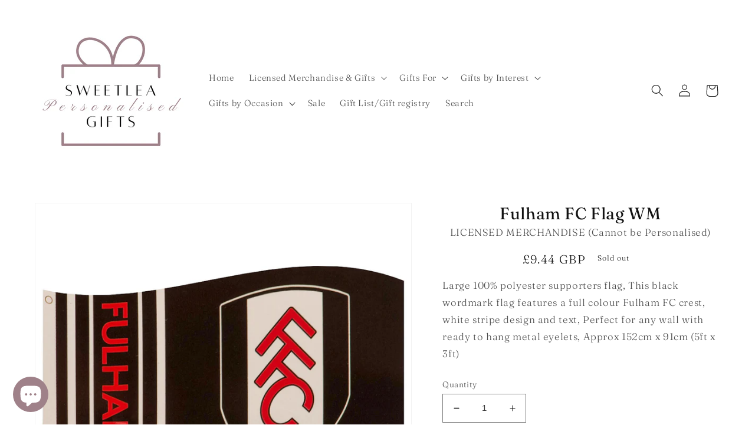

--- FILE ---
content_type: text/html; charset=utf-8
request_url: https://www.sweetleagifts.co.uk/products/fulham-fc-flag-wm
body_size: 52413
content:
<!doctype html>
<html class="no-js" lang="en">
  <head>
	<script id="pandectes-rules">   /* PANDECTES-GDPR: DO NOT MODIFY AUTO GENERATED CODE OF THIS SCRIPT */      window.PandectesSettings = {"store":{"id":1406042211,"plan":"basic","theme":"Thunder Optimized Dawn","primaryLocale":"en","adminMode":false},"tsPublished":1711383797,"declaration":{"showPurpose":false,"showProvider":false,"showDateGenerated":false},"language":{"languageMode":"Single","fallbackLanguage":"en","languageDetection":"browser","languagesSupported":[]},"texts":{"managed":{"headerText":{"en":"We respect your privacy"},"consentText":{"en":"This website uses cookies to ensure you get the best experience."},"dismissButtonText":{"en":"Ok"},"linkText":{"en":"Learn more"},"imprintText":{"en":"Imprint"},"preferencesButtonText":{"en":"Preferences"},"allowButtonText":{"en":"Accept"},"denyButtonText":{"en":"Decline"},"leaveSiteButtonText":{"en":"Leave this site"},"cookiePolicyText":{"en":"Cookie policy"},"preferencesPopupTitleText":{"en":"Manage consent preferences"},"preferencesPopupIntroText":{"en":"We use cookies to optimize website functionality, analyze the performance, and provide personalized experience to you. Some cookies are essential to make the website operate and function correctly. Those cookies cannot be disabled. In this window you can manage your preference of cookies."},"preferencesPopupCloseButtonText":{"en":"Close"},"preferencesPopupAcceptAllButtonText":{"en":"Accept all"},"preferencesPopupRejectAllButtonText":{"en":"Reject all"},"preferencesPopupSaveButtonText":{"en":"Save preferences"},"accessSectionTitleText":{"en":"Data portability"},"accessSectionParagraphText":{"en":"You have the right to request access to your data at any time."},"rectificationSectionTitleText":{"en":"Data Rectification"},"rectificationSectionParagraphText":{"en":"You have the right to request your data to be updated whenever you think it is appropriate."},"erasureSectionTitleText":{"en":"Right to be forgotten"},"erasureSectionParagraphText":{"en":"You have the right to ask all your data to be erased. After that, you will no longer be able to access your account."},"declIntroText":{"en":"We use cookies to optimize website functionality, analyze the performance, and provide personalized experience to you. Some cookies are essential to make the website operate and function correctly. Those cookies cannot be disabled. In this window you can manage your preference of cookies."}},"categories":{"strictlyNecessaryCookiesTitleText":{"en":"Strictly necessary cookies"},"functionalityCookiesTitleText":{"en":"Functional cookies"},"performanceCookiesTitleText":{"en":"Performance cookies"},"targetingCookiesTitleText":{"en":"Targeting cookies"},"unclassifiedCookiesTitleText":{"en":"Unclassified cookies"},"strictlyNecessaryCookiesDescriptionText":{"en":"These cookies are essential in order to enable you to move around the website and use its features, such as accessing secure areas of the website. The website cannot function properly without these cookies."},"functionalityCookiesDescriptionText":{"en":"These cookies enable the site to provide enhanced functionality and personalisation. They may be set by us or by third party providers whose services we have added to our pages. If you do not allow these cookies then some or all of these services may not function properly."},"performanceCookiesDescriptionText":{"en":"These cookies enable us to monitor and improve the performance of our website. For example, they allow us to count visits, identify traffic sources and see which parts of the site are most popular."},"targetingCookiesDescriptionText":{"en":"These cookies may be set through our site by our advertising partners. They may be used by those companies to build a profile of your interests and show you relevant adverts on other sites.    They do not store directly personal information, but are based on uniquely identifying your browser and internet device. If you do not allow these cookies, you will experience less targeted advertising."},"unclassifiedCookiesDescriptionText":{"en":"Unclassified cookies are cookies that we are in the process of classifying, together with the providers of individual cookies."}},"auto":{"declName":{"en":"Name"},"declPath":{"en":"Path"},"declType":{"en":"Type"},"declDomain":{"en":"Domain"},"declPurpose":{"en":"Purpose"},"declProvider":{"en":"Provider"},"declRetention":{"en":"Retention"},"declFirstParty":{"en":"First-party"},"declThirdParty":{"en":"Third-party"},"declSeconds":{"en":"seconds"},"declMinutes":{"en":"minutes"},"declHours":{"en":"hours"},"declDays":{"en":"days"},"declMonths":{"en":"months"},"declYears":{"en":"years"},"declSession":{"en":"Session"},"cookiesDetailsText":{"en":"Cookies details"},"preferencesPopupAlwaysAllowedText":{"en":"Always allowed"},"submitButton":{"en":"Submit"},"submittingButton":{"en":"Submitting..."},"cancelButton":{"en":"Cancel"},"guestsSupportInfoText":{"en":"Please login with your customer account to further proceed."},"guestsSupportEmailPlaceholder":{"en":"E-mail address"},"guestsSupportEmailValidationError":{"en":"Email is not valid"},"guestsSupportEmailSuccessTitle":{"en":"Thank you for your request"},"guestsSupportEmailFailureTitle":{"en":"A problem occurred"},"guestsSupportEmailSuccessMessage":{"en":"If you are registered as a customer of this store, you will soon receive an email with instructions on how to proceed."},"guestsSupportEmailFailureMessage":{"en":"Your request was not submitted. Please try again and if problem persists, contact store owner for assistance."},"confirmationSuccessTitle":{"en":"Your request is verified"},"confirmationFailureTitle":{"en":"A problem occurred"},"confirmationSuccessMessage":{"en":"We will soon get back to you as to your request."},"confirmationFailureMessage":{"en":"Your request was not verified. Please try again and if problem persists, contact store owner for assistance"},"consentSectionTitleText":{"en":"Your cookie consent"},"consentSectionNoConsentText":{"en":"You have not consented to the cookies policy of this website."},"consentSectionConsentedText":{"en":"You consented to the cookies policy of this website on"},"consentStatus":{"en":"Consent preference"},"consentDate":{"en":"Consent date"},"consentId":{"en":"Consent ID"},"consentSectionChangeConsentActionText":{"en":"Change consent preference"},"accessSectionGDPRRequestsActionText":{"en":"Data subject requests"},"accessSectionAccountInfoActionText":{"en":"Personal data"},"accessSectionOrdersRecordsActionText":{"en":"Orders"},"accessSectionDownloadReportActionText":{"en":"Request export"},"rectificationCommentPlaceholder":{"en":"Describe what you want to be updated"},"rectificationCommentValidationError":{"en":"Comment is required"},"rectificationSectionEditAccountActionText":{"en":"Request an update"},"erasureSectionRequestDeletionActionText":{"en":"Request personal data deletion"}}},"library":{"previewMode":false,"fadeInTimeout":0,"defaultBlocked":7,"showLink":true,"showImprintLink":false,"enabled":true,"cookie":{"name":"_pandectes_gdpr","expiryDays":365,"secure":true,"domain":""},"dismissOnScroll":false,"dismissOnWindowClick":false,"dismissOnTimeout":false,"palette":{"popup":{"background":"#FFFFFF","backgroundForCalculations":{"a":1,"b":255,"g":255,"r":255},"text":"#9F8189"},"button":{"background":"transparent","backgroundForCalculations":{"a":1,"b":255,"g":255,"r":255},"text":"#9F8189","textForCalculation":{"a":1,"b":137,"g":129,"r":159},"border":"#9F8189"}},"content":{"href":"https://sweetlea-gifts.myshopify.com/policies/privacy-policy","imprintHref":"/","close":"&#10005;","target":"","logo":"<img class=\"cc-banner-logo\" height=\"40\" width=\"40\" src=\"https://cdn.shopify.com/s/files/1/0014/0604/2211/t/40/assets/pandectes-logo.png?v=1695735112\" alt=\"Sweetlea Gifts Ltd\" />"},"window":"<div role=\"dialog\" aria-live=\"polite\" aria-label=\"cookieconsent\" aria-describedby=\"cookieconsent:desc\" id=\"pandectes-banner\" class=\"cc-window-wrapper cc-bottom-wrapper\"><div class=\"pd-cookie-banner-window cc-window {{classes}}\"><!--googleoff: all-->{{children}}<!--googleon: all--></div></div>","compliance":{"opt-both":"<div class=\"cc-compliance cc-highlight\">{{deny}}{{allow}}</div>"},"type":"opt-both","layouts":{"basic":"{{logo}}{{messagelink}}{{compliance}}{{close}}"},"position":"bottom","theme":"wired","revokable":false,"animateRevokable":false,"revokableReset":false,"revokableLogoUrl":"https://cdn.shopify.com/s/files/1/0014/0604/2211/t/40/assets/pandectes-reopen-logo.png?v=1695735112","revokablePlacement":"bottom-left","revokableMarginHorizontal":15,"revokableMarginVertical":15,"static":false,"autoAttach":true,"hasTransition":true,"blacklistPage":[""]},"geolocation":{"brOnly":false,"caOnly":false,"euOnly":false,"canadaOnly":false},"dsr":{"guestsSupport":false,"accessSectionDownloadReportAuto":false},"banner":{"resetTs":1664990980,"extraCss":"        .cc-banner-logo {max-width: 24em!important;}    @media(min-width: 768px) {.cc-window.cc-floating{max-width: 24em!important;width: 24em!important;}}    .cc-message, .pd-cookie-banner-window .cc-header, .cc-logo {text-align: left}    .cc-window-wrapper{z-index: 2147483647;}    .cc-window{z-index: 2147483647;font-family: inherit;}    .pd-cookie-banner-window .cc-header{font-family: inherit;}    .pd-cp-ui{font-family: inherit; background-color: #FFFFFF;color:#9F8189;}    button.pd-cp-btn, a.pd-cp-btn{}    input + .pd-cp-preferences-slider{background-color: rgba(159, 129, 137, 0.3)}    .pd-cp-scrolling-section::-webkit-scrollbar{background-color: rgba(159, 129, 137, 0.3)}    input:checked + .pd-cp-preferences-slider{background-color: rgba(159, 129, 137, 1)}    .pd-cp-scrolling-section::-webkit-scrollbar-thumb {background-color: rgba(159, 129, 137, 1)}    .pd-cp-ui-close{color:#9F8189;}    .pd-cp-preferences-slider:before{background-color: #FFFFFF}    .pd-cp-title:before {border-color: #9F8189!important}    .pd-cp-preferences-slider{background-color:#9F8189}    .pd-cp-toggle{color:#9F8189!important}    @media(max-width:699px) {.pd-cp-ui-close-top svg {fill: #9F8189}}    .pd-cp-toggle:hover,.pd-cp-toggle:visited,.pd-cp-toggle:active{color:#9F8189!important}    .pd-cookie-banner-window {box-shadow: 0 0 18px rgb(0 0 0 / 20%);}  ","customJavascript":null,"showPoweredBy":false,"revokableTrigger":false,"hybridStrict":false,"cookiesBlockedByDefault":"7","isActive":true,"implicitSavePreferences":false,"cookieIcon":false,"blockBots":false,"showCookiesDetails":true,"hasTransition":true,"blockingPage":false,"showOnlyLandingPage":false,"leaveSiteUrl":"https://www.google.com","linkRespectStoreLang":false},"cookies":{"0":[{"name":"secure_customer_sig","domain":"www.sweetleagifts.co.uk","path":"/","provider":"Shopify","firstParty":true,"retention":"1 year(s)","expires":1,"unit":"declYears","purpose":{"en":"Used in connection with customer login."}},{"name":"keep_alive","domain":"www.sweetleagifts.co.uk","path":"/","provider":"Shopify","firstParty":true,"retention":"14 day(s)","expires":14,"unit":"declDays","purpose":{"en":"Used in connection with buyer localization."}},{"name":"localization","domain":"www.sweetleagifts.co.uk","path":"/","provider":"Shopify","firstParty":true,"retention":"1 year(s)","expires":1,"unit":"declYears","purpose":{"en":"Shopify store localization"}},{"name":"_tracking_consent","domain":".sweetleagifts.co.uk","path":"/","provider":"Shopify","firstParty":false,"retention":"1 year(s)","expires":1,"unit":"declYears","purpose":{"en":"Tracking preferences."}},{"name":"cart_currency","domain":"www.sweetleagifts.co.uk","path":"/","provider":"Shopify","firstParty":true,"retention":"14 day(s)","expires":14,"unit":"declDays","purpose":{"en":"The cookie is necessary for the secure checkout and payment function on the website. This function is provided by shopify.com."}},{"name":"_shopify_m","domain":".sweetleagifts.co.uk","path":"/","provider":"Shopify","firstParty":false,"retention":"1 year(s)","expires":1,"unit":"declYears","purpose":{"en":"Used for managing customer privacy settings."}},{"name":"_shopify_tw","domain":".sweetleagifts.co.uk","path":"/","provider":"Shopify","firstParty":false,"retention":"14 day(s)","expires":14,"unit":"declDays","purpose":{"en":"Used for managing customer privacy settings."}},{"name":"shopify_pay_redirect","domain":"www.sweetleagifts.co.uk","path":"/","provider":"Shopify","firstParty":true,"retention":"60 minute(s)","expires":60,"unit":"declMinutes","purpose":{"en":"The cookie is necessary for the secure checkout and payment function on the website. This function is provided by shopify.com."}},{"name":"_shopify_tm","domain":".sweetleagifts.co.uk","path":"/","provider":"Shopify","firstParty":false,"retention":"30 minute(s)","expires":30,"unit":"declMinutes","purpose":{"en":"Used for managing customer privacy settings."}},{"name":"_secure_session_id","domain":"www.sweetleagifts.co.uk","path":"/","provider":"Shopify","firstParty":true,"retention":"24 hour(s)","expires":24,"unit":"declHours","purpose":{"en":"Used in connection with navigation through a storefront."}}],"1":[{"name":"_orig_referrer","domain":".sweetleagifts.co.uk","path":"/","provider":"Shopify","firstParty":false,"retention":"14 day(s)","expires":14,"unit":"declDays","purpose":{"en":"Tracks landing pages."}},{"name":"_landing_page","domain":".sweetleagifts.co.uk","path":"/","provider":"Shopify","firstParty":false,"retention":"14 day(s)","expires":14,"unit":"declDays","purpose":{"en":"Tracks landing pages."}},{"name":"_s","domain":".sweetleagifts.co.uk","path":"/","provider":"Shopify","firstParty":false,"retention":"30 minute(s)","expires":30,"unit":"declMinutes","purpose":{"en":"Shopify analytics."}},{"name":"_shopify_y","domain":".sweetleagifts.co.uk","path":"/","provider":"Shopify","firstParty":false,"retention":"1 year(s)","expires":1,"unit":"declYears","purpose":{"en":"Shopify analytics."}},{"name":"_y","domain":".sweetleagifts.co.uk","path":"/","provider":"Shopify","firstParty":false,"retention":"1 year(s)","expires":1,"unit":"declYears","purpose":{"en":"Shopify analytics."}},{"name":"_shopify_s","domain":".sweetleagifts.co.uk","path":"/","provider":"Shopify","firstParty":false,"retention":"30 minute(s)","expires":30,"unit":"declMinutes","purpose":{"en":"Shopify analytics."}},{"name":"_shopify_sa_t","domain":".sweetleagifts.co.uk","path":"/","provider":"Shopify","firstParty":false,"retention":"30 minute(s)","expires":30,"unit":"declMinutes","purpose":{"en":"Shopify analytics relating to marketing & referrals."}},{"name":"_shopify_sa_p","domain":".sweetleagifts.co.uk","path":"/","provider":"Shopify","firstParty":false,"retention":"30 minute(s)","expires":30,"unit":"declMinutes","purpose":{"en":"Shopify analytics relating to marketing & referrals."}}],"2":[{"name":"_ga","domain":".sweetleagifts.co.uk","path":"/","provider":"Google","firstParty":false,"retention":"1 year(s)","expires":1,"unit":"declYears","purpose":{"en":"Cookie is set by Google Analytics with unknown functionality"}},{"name":"_gid","domain":".sweetleagifts.co.uk","path":"/","provider":"Google","firstParty":false,"retention":"24 hour(s)","expires":24,"unit":"declHours","purpose":{"en":"Cookie is placed by Google Analytics to count and track pageviews."}},{"name":"_gat","domain":".sweetleagifts.co.uk","path":"/","provider":"Google","firstParty":false,"retention":"35 second(s)","expires":35,"unit":"declSeconds","purpose":{"en":"Cookie is placed by Google Analytics to filter requests from bots."}}],"4":[{"name":"_gcl_au","domain":".sweetleagifts.co.uk","path":"/","provider":"Google","firstParty":false,"retention":"90 day(s)","expires":90,"unit":"declDays","purpose":{"en":"Cookie is placed by Google Tag Manager to track conversions."}},{"name":"test_cookie","domain":".doubleclick.net","path":"/","provider":"Google","firstParty":false,"retention":"15 minute(s)","expires":15,"unit":"declMinutes","purpose":{"en":"To measure the visitors’ actions after they click through from an advert. Expires after each visit."}},{"name":"_fbp","domain":".sweetleagifts.co.uk","path":"/","provider":"Facebook","firstParty":false,"retention":"90 day(s)","expires":90,"unit":"declDays","purpose":{"en":"Cookie is placed by Facebook to track visits across websites."}},{"name":"IDE","domain":".doubleclick.net","path":"/","provider":"Google","firstParty":false,"retention":"1 year(s)","expires":1,"unit":"declYears","purpose":{"en":"To measure the visitors’ actions after they click through from an advert. Expires after 1 year."}},{"name":"_pin_unauth","domain":".sweetleagifts.co.uk","path":"/","provider":"Pinterest","firstParty":false,"retention":"1 year(s)","expires":1,"unit":"declYears","purpose":{"en":""}}],"8":[]},"blocker":{"isActive":false,"googleConsentMode":{"id":"","analyticsId":"","isActive":false,"adStorageCategory":4,"analyticsStorageCategory":2,"personalizationStorageCategory":1,"functionalityStorageCategory":1,"customEvent":true,"securityStorageCategory":0,"redactData":true,"urlPassthrough":false},"facebookPixel":{"id":"","isActive":false,"ldu":false},"rakuten":{"isActive":false,"cmp":false,"ccpa":false},"defaultBlocked":7,"patterns":{"whiteList":[],"blackList":{"1":[],"2":[],"4":[],"8":[]},"iframesWhiteList":[],"iframesBlackList":{"1":[],"2":[],"4":[],"8":[]},"beaconsWhiteList":[],"beaconsBlackList":{"1":[],"2":[],"4":[],"8":[]}}}}      !function(){"use strict";window.PandectesRules=window.PandectesRules||{},window.PandectesRules.manualBlacklist={1:[],2:[],4:[]},window.PandectesRules.blacklistedIFrames={1:[],2:[],4:[]},window.PandectesRules.blacklistedCss={1:[],2:[],4:[]},window.PandectesRules.blacklistedBeacons={1:[],2:[],4:[]};var e="javascript/blocked",t="_pandectes_gdpr";function n(e){return new RegExp(e.replace(/[/\\.+?$()]/g,"\\$&").replace("*","(.*)"))}var a=function(e){try{return JSON.parse(e)}catch(e){return!1}},r=function(e){var t=arguments.length>1&&void 0!==arguments[1]?arguments[1]:"log",n=new URLSearchParams(window.location.search);n.get("log")&&console[t]("PandectesRules: ".concat(e))};function o(e){var t=document.createElement("script");t.async=!0,t.src=e,document.head.appendChild(t)}function i(e,t){var n=Object.keys(e);if(Object.getOwnPropertySymbols){var a=Object.getOwnPropertySymbols(e);t&&(a=a.filter((function(t){return Object.getOwnPropertyDescriptor(e,t).enumerable}))),n.push.apply(n,a)}return n}function s(e){for(var t=1;t<arguments.length;t++){var n=null!=arguments[t]?arguments[t]:{};t%2?i(Object(n),!0).forEach((function(t){l(e,t,n[t])})):Object.getOwnPropertyDescriptors?Object.defineProperties(e,Object.getOwnPropertyDescriptors(n)):i(Object(n)).forEach((function(t){Object.defineProperty(e,t,Object.getOwnPropertyDescriptor(n,t))}))}return e}function c(e){return c="function"==typeof Symbol&&"symbol"==typeof Symbol.iterator?function(e){return typeof e}:function(e){return e&&"function"==typeof Symbol&&e.constructor===Symbol&&e!==Symbol.prototype?"symbol":typeof e},c(e)}function l(e,t,n){return t in e?Object.defineProperty(e,t,{value:n,enumerable:!0,configurable:!0,writable:!0}):e[t]=n,e}function d(e,t){return function(e){if(Array.isArray(e))return e}(e)||function(e,t){var n=null==e?null:"undefined"!=typeof Symbol&&e[Symbol.iterator]||e["@@iterator"];if(null==n)return;var a,r,o=[],i=!0,s=!1;try{for(n=n.call(e);!(i=(a=n.next()).done)&&(o.push(a.value),!t||o.length!==t);i=!0);}catch(e){s=!0,r=e}finally{try{i||null==n.return||n.return()}finally{if(s)throw r}}return o}(e,t)||f(e,t)||function(){throw new TypeError("Invalid attempt to destructure non-iterable instance.\nIn order to be iterable, non-array objects must have a [Symbol.iterator]() method.")}()}function u(e){return function(e){if(Array.isArray(e))return p(e)}(e)||function(e){if("undefined"!=typeof Symbol&&null!=e[Symbol.iterator]||null!=e["@@iterator"])return Array.from(e)}(e)||f(e)||function(){throw new TypeError("Invalid attempt to spread non-iterable instance.\nIn order to be iterable, non-array objects must have a [Symbol.iterator]() method.")}()}function f(e,t){if(e){if("string"==typeof e)return p(e,t);var n=Object.prototype.toString.call(e).slice(8,-1);return"Object"===n&&e.constructor&&(n=e.constructor.name),"Map"===n||"Set"===n?Array.from(e):"Arguments"===n||/^(?:Ui|I)nt(?:8|16|32)(?:Clamped)?Array$/.test(n)?p(e,t):void 0}}function p(e,t){(null==t||t>e.length)&&(t=e.length);for(var n=0,a=new Array(t);n<t;n++)a[n]=e[n];return a}var g=window.PandectesRulesSettings||window.PandectesSettings,y=!(void 0===window.dataLayer||!Array.isArray(window.dataLayer)||!window.dataLayer.some((function(e){return"pandectes_full_scan"===e.event}))),h=function(){var e,n=arguments.length>0&&void 0!==arguments[0]?arguments[0]:t,r="; "+document.cookie,o=r.split("; "+n+"=");if(o.length<2)e={};else{var i=o.pop(),s=i.split(";");e=window.atob(s.shift())}var c=a(e);return!1!==c?c:e}(),v=g.banner.isActive,w=g.blocker,m=w.defaultBlocked,b=w.patterns,k=h&&null!==h.preferences&&void 0!==h.preferences?h.preferences:null,_=y?0:v?null===k?m:k:0,L={1:0==(1&_),2:0==(2&_),4:0==(4&_)},S=b.blackList,C=b.whiteList,P=b.iframesBlackList,A=b.iframesWhiteList,E=b.beaconsBlackList,O=b.beaconsWhiteList,B={blackList:[],whiteList:[],iframesBlackList:{1:[],2:[],4:[],8:[]},iframesWhiteList:[],beaconsBlackList:{1:[],2:[],4:[],8:[]},beaconsWhiteList:[]};[1,2,4].map((function(e){var t;L[e]||((t=B.blackList).push.apply(t,u(S[e].length?S[e].map(n):[])),B.iframesBlackList[e]=P[e].length?P[e].map(n):[],B.beaconsBlackList[e]=E[e].length?E[e].map(n):[])})),B.whiteList=C.length?C.map(n):[],B.iframesWhiteList=A.length?A.map(n):[],B.beaconsWhiteList=O.length?O.map(n):[];var j={scripts:[],iframes:{1:[],2:[],4:[]},beacons:{1:[],2:[],4:[]},css:{1:[],2:[],4:[]}},I=function(t,n){return t&&(!n||n!==e)&&(!B.blackList||B.blackList.some((function(e){return e.test(t)})))&&(!B.whiteList||B.whiteList.every((function(e){return!e.test(t)})))},R=function(e){var t=e.getAttribute("src");return B.blackList&&B.blackList.every((function(e){return!e.test(t)}))||B.whiteList&&B.whiteList.some((function(e){return e.test(t)}))},N=function(e,t){var n=B.iframesBlackList[t],a=B.iframesWhiteList;return e&&(!n||n.some((function(t){return t.test(e)})))&&(!a||a.every((function(t){return!t.test(e)})))},T=function(e,t){var n=B.beaconsBlackList[t],a=B.beaconsWhiteList;return e&&(!n||n.some((function(t){return t.test(e)})))&&(!a||a.every((function(t){return!t.test(e)})))},x=new MutationObserver((function(e){for(var t=0;t<e.length;t++)for(var n=e[t].addedNodes,a=0;a<n.length;a++){var r=n[a],o=r.dataset&&r.dataset.cookiecategory;if(1===r.nodeType&&"LINK"===r.tagName){var i=r.dataset&&r.dataset.href;if(i&&o)switch(o){case"functionality":case"C0001":j.css[1].push(i);break;case"performance":case"C0002":j.css[2].push(i);break;case"targeting":case"C0003":j.css[4].push(i)}}}})),D=new MutationObserver((function(t){for(var n=0;n<t.length;n++)for(var a=t[n].addedNodes,r=function(t){var n=a[t],r=n.src||n.dataset&&n.dataset.src,o=n.dataset&&n.dataset.cookiecategory;if(1===n.nodeType&&"IFRAME"===n.tagName){if(r){var i=!1;N(r,1)||"functionality"===o||"C0001"===o?(i=!0,j.iframes[1].push(r)):N(r,2)||"performance"===o||"C0002"===o?(i=!0,j.iframes[2].push(r)):(N(r,4)||"targeting"===o||"C0003"===o)&&(i=!0,j.iframes[4].push(r)),i&&(n.removeAttribute("src"),n.setAttribute("data-src",r))}}else if(1===n.nodeType&&"IMG"===n.tagName){if(r){var s=!1;T(r,1)?(s=!0,j.beacons[1].push(r)):T(r,2)?(s=!0,j.beacons[2].push(r)):T(r,4)&&(s=!0,j.beacons[4].push(r)),s&&(n.removeAttribute("src"),n.setAttribute("data-src",r))}}else if(1===n.nodeType&&"LINK"===n.tagName){var c=n.dataset&&n.dataset.href;if(c&&o)switch(o){case"functionality":case"C0001":j.css[1].push(c);break;case"performance":case"C0002":j.css[2].push(c);break;case"targeting":case"C0003":j.css[4].push(c)}}else if(1===n.nodeType&&"SCRIPT"===n.tagName){var l=n.type,d=!1;if(I(r,l))d=!0;else if(r&&o)switch(o){case"functionality":case"C0001":d=!0,window.PandectesRules.manualBlacklist[1].push(r);break;case"performance":case"C0002":d=!0,window.PandectesRules.manualBlacklist[2].push(r);break;case"targeting":case"C0003":d=!0,window.PandectesRules.manualBlacklist[4].push(r)}if(d){j.scripts.push([n,l]),n.type=e;n.addEventListener("beforescriptexecute",(function t(a){n.getAttribute("type")===e&&a.preventDefault(),n.removeEventListener("beforescriptexecute",t)})),n.parentElement&&n.parentElement.removeChild(n)}}},o=0;o<a.length;o++)r(o)})),M=document.createElement,z={src:Object.getOwnPropertyDescriptor(HTMLScriptElement.prototype,"src"),type:Object.getOwnPropertyDescriptor(HTMLScriptElement.prototype,"type")};window.PandectesRules.unblockCss=function(e){var t=j.css[e]||[];t.length&&r("Unblocking CSS for ".concat(e)),t.forEach((function(e){var t=document.querySelector('link[data-href^="'.concat(e,'"]'));t.removeAttribute("data-href"),t.href=e})),j.css[e]=[]},window.PandectesRules.unblockIFrames=function(e){var t=j.iframes[e]||[];t.length&&r("Unblocking IFrames for ".concat(e)),B.iframesBlackList[e]=[],t.forEach((function(e){var t=document.querySelector('iframe[data-src^="'.concat(e,'"]'));t.removeAttribute("data-src"),t.src=e})),j.iframes[e]=[]},window.PandectesRules.unblockBeacons=function(e){var t=j.beacons[e]||[];t.length&&r("Unblocking Beacons for ".concat(e)),B.beaconsBlackList[e]=[],t.forEach((function(e){var t=document.querySelector('img[data-src^="'.concat(e,'"]'));t.removeAttribute("data-src"),t.src=e})),j.beacons[e]=[]},window.PandectesRules.unblockInlineScripts=function(e){var t=1===e?"functionality":2===e?"performance":"targeting";document.querySelectorAll('script[type="javascript/blocked"][data-cookiecategory="'.concat(t,'"]')).forEach((function(e){var t=e.textContent;e.parentNode.removeChild(e);var n=document.createElement("script");n.type="text/javascript",n.textContent=t,document.body.appendChild(n)}))},window.PandectesRules.unblock=function(t){t.length<1?(B.blackList=[],B.whiteList=[],B.iframesBlackList=[],B.iframesWhiteList=[]):(B.blackList&&(B.blackList=B.blackList.filter((function(e){return t.every((function(t){return"string"==typeof t?!e.test(t):t instanceof RegExp?e.toString()!==t.toString():void 0}))}))),B.whiteList&&(B.whiteList=[].concat(u(B.whiteList),u(t.map((function(e){if("string"==typeof e){var t=".*"+n(e)+".*";if(B.whiteList.every((function(e){return e.toString()!==t.toString()})))return new RegExp(t)}else if(e instanceof RegExp&&B.whiteList.every((function(t){return t.toString()!==e.toString()})))return e;return null})).filter(Boolean)))));for(var a=document.querySelectorAll('script[type="'.concat(e,'"]')),o=0;o<a.length;o++){var i=a[o];R(i)&&(j.scripts.push([i,"application/javascript"]),i.parentElement.removeChild(i))}var s=0;u(j.scripts).forEach((function(e,t){var n=d(e,2),a=n[0],r=n[1];if(R(a)){for(var o=document.createElement("script"),i=0;i<a.attributes.length;i++){var c=a.attributes[i];"src"!==c.name&&"type"!==c.name&&o.setAttribute(c.name,a.attributes[i].value)}o.setAttribute("src",a.src),o.setAttribute("type",r||"application/javascript"),document.head.appendChild(o),j.scripts.splice(t-s,1),s++}})),0==B.blackList.length&&0===B.iframesBlackList[1].length&&0===B.iframesBlackList[2].length&&0===B.iframesBlackList[4].length&&0===B.beaconsBlackList[1].length&&0===B.beaconsBlackList[2].length&&0===B.beaconsBlackList[4].length&&(r("Disconnecting observers"),D.disconnect(),x.disconnect())};var W,F,U=g.store.adminMode,q=g.blocker,J=q.defaultBlocked;W=function(){!function(){var e=window.Shopify.trackingConsent;if(!1!==e.shouldShowBanner()||null!==k||7!==J)try{var t=U&&!(window.Shopify&&window.Shopify.AdminBarInjector),n={preferences:0==(1&_)||y||t,analytics:0==(2&_)||y||t,marketing:0==(4&_)||y||t};e.firstPartyMarketingAllowed()===n.marketing&&e.analyticsProcessingAllowed()===n.analytics&&e.preferencesProcessingAllowed()===n.preferences||(n.sale_of_data=n.marketing,e.setTrackingConsent(n,(function(e){e&&e.error?r("Shopify.customerPrivacy API - failed to setTrackingConsent"):r("setTrackingConsent(".concat(JSON.stringify(n),")"))})))}catch(e){r("Shopify.customerPrivacy API - exception")}}(),function(){var e=window.Shopify.trackingConsent,t=e.currentVisitorConsent();if(q.gpcIsActive&&"CCPA"===e.getRegulation()&&"no"===t.gpc&&"yes"!==t.sale_of_data){var n={sale_of_data:!1};e.setTrackingConsent(n,(function(e){e&&e.error?r("Shopify.customerPrivacy API - failed to setTrackingConsent({".concat(JSON.stringify(n),")")):r("setTrackingConsent(".concat(JSON.stringify(n),")"))}))}}()},F=null,window.Shopify&&window.Shopify.loadFeatures&&window.Shopify.trackingConsent?W():F=setInterval((function(){window.Shopify&&window.Shopify.loadFeatures&&(clearInterval(F),window.Shopify.loadFeatures([{name:"consent-tracking-api",version:"0.1"}],(function(e){e?r("Shopify.customerPrivacy API - failed to load"):(r("shouldShowBanner() -> ".concat(window.Shopify.trackingConsent.shouldShowBanner()," | saleOfDataRegion() -> ").concat(window.Shopify.trackingConsent.saleOfDataRegion())),W())})))}),10);var G=g.banner.isActive,H=g.blocker.googleConsentMode,$=H.isActive,K=H.customEvent,V=H.id,Y=void 0===V?"":V,Q=H.analyticsId,X=void 0===Q?"":Q,Z=H.adwordsId,ee=void 0===Z?"":Z,te=H.redactData,ne=H.urlPassthrough,ae=H.adStorageCategory,re=H.analyticsStorageCategory,oe=H.functionalityStorageCategory,ie=H.personalizationStorageCategory,se=H.securityStorageCategory,ce=H.dataLayerProperty,le=void 0===ce?"dataLayer":ce,de=H.waitForUpdate,ue=void 0===de?0:de,fe=H.useNativeChannel,pe=void 0!==fe&&fe;function ge(){window[le].push(arguments)}window[le]=window[le]||[];var ye,he,ve={hasInitialized:!1,useNativeChannel:!1,ads_data_redaction:!1,url_passthrough:!1,data_layer_property:"dataLayer",storage:{ad_storage:"granted",ad_user_data:"granted",ad_personalization:"granted",analytics_storage:"granted",functionality_storage:"granted",personalization_storage:"granted",security_storage:"granted"}};if(G&&$){var we=0==(_&ae)?"granted":"denied",me=0==(_&re)?"granted":"denied",be=0==(_&oe)?"granted":"denied",ke=0==(_&ie)?"granted":"denied",_e=0==(_&se)?"granted":"denied";ve.hasInitialized=!0,ve.useNativeChannel=pe,ve.ads_data_redaction="denied"===we&&te,ve.url_passthrough=ne,ve.storage.ad_storage=we,ve.storage.ad_user_data=we,ve.storage.ad_personalization=we,ve.storage.analytics_storage=me,ve.storage.functionality_storage=be,ve.storage.personalization_storage=ke,ve.storage.security_storage=_e,ue&&(ve.storage.wait_for_update="denied"===me||"denied"===we?ue:0),ve.data_layer_property=le||"dataLayer",ve.ads_data_redaction&&ge("set","ads_data_redaction",ve.ads_data_redaction),ve.url_passthrough&&ge("set","url_passthrough",ve.url_passthrough),ve.useNativeChannel&&(window[le].push=function(){for(var e=!1,t=arguments.length,n=new Array(t),a=0;a<t;a++)n[a]=arguments[a];if(n&&n[0]){var r=n[0][0],o=n[0][1],i=n[0][2],s=i&&"object"===c(i)&&4===Object.values(i).length&&i.ad_storage&&i.analytics_storage&&i.ad_user_data&&i.ad_personalization;if("consent"===r&&s)if("default"===o)i.functionality_storage=ve.storage.functionality_storage,i.personalization_storage=ve.storage.personalization_storage,i.security_storage="granted",ve.storage.wait_for_update&&(i.wait_for_update=ve.storage.wait_for_update),e=!0;else if("update"===o){try{var l=window.Shopify.customerPrivacy.preferencesProcessingAllowed()?"granted":"denied";i.functionality_storage=l,i.personalization_storage=l}catch(e){}i.security_storage="granted"}}var d=Array.prototype.push.apply(this,n);return e&&window.dispatchEvent(new CustomEvent("PandectesEvent_NativeApp")),d}),pe?window.addEventListener("PandectesEvent_NativeApp",Le):Le()}function Le(){!1===pe?(console.log("Pandectes: Google Consent Mode (av2)"),ge("consent","default",ve.storage)):console.log("Pandectes: Google Consent Mode (av2nc)"),(Y.length||X.length||ee.length)&&(window[ve.data_layer_property].push({"pandectes.start":(new Date).getTime(),event:"pandectes-rules.min.js"}),(X.length||ee.length)&&ge("js",new Date));var e="https://www.googletagmanager.com";if(Y.length){var t=Y.split(",");window[ve.data_layer_property].push({"gtm.start":(new Date).getTime(),event:"gtm.js"});for(var n=0;n<t.length;n++){var a="dataLayer"!==ve.data_layer_property?"&l=".concat(ve.data_layer_property):"";o("".concat(e,"/gtm.js?id=").concat(t[n].trim()).concat(a))}}if(X.length)for(var r=X.split(","),i=0;i<r.length;i++){var s=r[i].trim();s.length&&(o("".concat(e,"/gtag/js?id=").concat(s)),ge("config",s,{send_page_view:!1}))}if(ee.length)for(var c=ee.split(","),l=0;l<c.length;l++){var d=c[l].trim();d.length&&(o("".concat(e,"/gtag/js?id=").concat(d)),ge("config",d,{allow_enhanced_conversions:!0}))}pe&&window.removeEventListener("PandectesEvent_NativeApp",Le)}G&&K&&(he=7===(ye=_)?"deny":0===ye?"allow":"mixed",window[le].push({event:"Pandectes_Consent_Update",pandectes_status:he,pandectes_categories:{C0000:"allow",C0001:L[1]?"allow":"deny",C0002:L[2]?"allow":"deny",C0003:L[4]?"allow":"deny"}}));var Se=g.blocker,Ce=Se.klaviyoIsActive,Pe=Se.googleConsentMode.adStorageCategory;Ce&&window.addEventListener("PandectesEvent_OnConsent",(function(e){var t=e.detail.preferences;if(null!=t){var n=0==(t&Pe)?"granted":"denied";void 0!==window.klaviyo&&window.klaviyo.isIdentified()&&window.klaviyo.push(["identify",{ad_personalization:n,ad_user_data:n}])}})),g.banner.revokableTrigger&&window.addEventListener("PandectesEvent_OnInitialize",(function(){document.querySelectorAll('[href*="#reopenBanner"]').forEach((function(e){e.onclick=function(e){e.preventDefault(),window.Pandectes.fn.revokeConsent()}}))})),window.PandectesRules.gcm=ve;var Ae=g.banner.isActive,Ee=g.blocker.isActive;r("Prefs: ".concat(_," | Banner: ").concat(Ae?"on":"off"," | Blocker: ").concat(Ee?"on":"off"));var Oe=null===k&&/\/checkouts\//.test(window.location.pathname);0!==_&&!1===y&&Ee&&!Oe&&(r("Blocker will execute"),document.createElement=function(){for(var t=arguments.length,n=new Array(t),a=0;a<t;a++)n[a]=arguments[a];if("script"!==n[0].toLowerCase())return M.bind?M.bind(document).apply(void 0,n):M;var r=M.bind(document).apply(void 0,n);try{Object.defineProperties(r,{src:s(s({},z.src),{},{set:function(t){I(t,r.type)&&z.type.set.call(this,e),z.src.set.call(this,t)}}),type:s(s({},z.type),{},{get:function(){var t=z.type.get.call(this);return t===e||I(this.src,t)?null:t},set:function(t){var n=I(r.src,r.type)?e:t;z.type.set.call(this,n)}})}),r.setAttribute=function(t,n){if("type"===t){var a=I(r.src,r.type)?e:n;z.type.set.call(r,a)}else"src"===t?(I(n,r.type)&&z.type.set.call(r,e),z.src.set.call(r,n)):HTMLScriptElement.prototype.setAttribute.call(r,t,n)}}catch(e){console.warn("Yett: unable to prevent script execution for script src ",r.src,".\n",'A likely cause would be because you are using a third-party browser extension that monkey patches the "document.createElement" function.')}return r},D.observe(document.documentElement,{childList:!0,subtree:!0}),x.observe(document.documentElement,{childList:!0,subtree:!0}))}();
</script>
	
	

    <!-- Google tag (gtag.js) -->
<script async src="https://www.googletagmanager.com/gtag/js?id=G-W5J7BMLTJ8"></script>
<script>
  window.dataLayer = window.dataLayer || [];
  function gtag(){dataLayer.push(arguments);}
  gtag('js', new Date());

  gtag('config', 'G-W5J7BMLTJ8');
</script>
                




    <meta charset="utf-8">
    <meta http-equiv="X-UA-Compatible" content="IE=edge">
    <meta name="viewport" content="width=device-width,initial-scale=1">
    <meta name="theme-color" content="">
    <link rel="canonical" href="https://www.sweetleagifts.co.uk/products/fulham-fc-flag-wm">
    <link rel="preconnect" href="https://cdn.shopify.com" crossorigin><link rel="icon" type="image/png" href="//www.sweetleagifts.co.uk/cdn/shop/files/favicon_3.png?crop=center&height=32&v=1653488048&width=32"><link rel="preconnect" href="https://fonts.shopifycdn.com" crossorigin><title>
      Fulham FC Flag WM
 &ndash; Sweetlea Gifts Ltd</title>

    
      <meta name="description" content="Large 100% polyester supporters flag, This black wordmark flag features a full colour Fulham FC crest, white stripe design and text, Perfect for any wall with ready to hang metal eyelets, Approx 152cm x 91cm (5ft x 3ft)">
    

    

<meta property="og:site_name" content="Sweetlea Gifts Ltd">
<meta property="og:url" content="https://www.sweetleagifts.co.uk/products/fulham-fc-flag-wm">
<meta property="og:title" content="Fulham FC Flag WM">
<meta property="og:type" content="product">
<meta property="og:description" content="Large 100% polyester supporters flag, This black wordmark flag features a full colour Fulham FC crest, white stripe design and text, Perfect for any wall with ready to hang metal eyelets, Approx 152cm x 91cm (5ft x 3ft)"><meta property="og:image" content="http://www.sweetleagifts.co.uk/cdn/shop/products/TM-03314-Fulham-FC-Flag-WM.jpg?v=1738374321">
  <meta property="og:image:secure_url" content="https://www.sweetleagifts.co.uk/cdn/shop/products/TM-03314-Fulham-FC-Flag-WM.jpg?v=1738374321">
  <meta property="og:image:width" content="1001">
  <meta property="og:image:height" content="1001"><meta property="og:price:amount" content="9.44">
  <meta property="og:price:currency" content="GBP"><meta name="twitter:card" content="summary_large_image">
<meta name="twitter:title" content="Fulham FC Flag WM">
<meta name="twitter:description" content="Large 100% polyester supporters flag, This black wordmark flag features a full colour Fulham FC crest, white stripe design and text, Perfect for any wall with ready to hang metal eyelets, Approx 152cm x 91cm (5ft x 3ft)">


    <script src="//www.sweetleagifts.co.uk/cdn/shop/t/40/assets/global.js?v=147897315210255844591695735033" defer="defer"></script>
    <script>window.performance && window.performance.mark && window.performance.mark('shopify.content_for_header.start');</script><meta name="google-site-verification" content="BYmvxGFIn9i2nzZSpreoTOaHSd8yru65AnRHctfkjwk">
<meta id="shopify-digital-wallet" name="shopify-digital-wallet" content="/1406042211/digital_wallets/dialog">
<meta name="shopify-checkout-api-token" content="5939d63653a04329d76bfb1732cd5d49">
<meta id="in-context-paypal-metadata" data-shop-id="1406042211" data-venmo-supported="false" data-environment="production" data-locale="en_US" data-paypal-v4="true" data-currency="GBP">
<link rel="alternate" type="application/json+oembed" href="https://www.sweetleagifts.co.uk/products/fulham-fc-flag-wm.oembed">
<script async="async" src="/checkouts/internal/preloads.js?locale=en-GB"></script>
<link rel="preconnect" href="https://shop.app" crossorigin="anonymous">
<script async="async" src="https://shop.app/checkouts/internal/preloads.js?locale=en-GB&shop_id=1406042211" crossorigin="anonymous"></script>
<script id="apple-pay-shop-capabilities" type="application/json">{"shopId":1406042211,"countryCode":"GB","currencyCode":"GBP","merchantCapabilities":["supports3DS"],"merchantId":"gid:\/\/shopify\/Shop\/1406042211","merchantName":"Sweetlea Gifts Ltd","requiredBillingContactFields":["postalAddress","email","phone"],"requiredShippingContactFields":["postalAddress","email","phone"],"shippingType":"shipping","supportedNetworks":["visa","maestro","masterCard","amex","discover","elo"],"total":{"type":"pending","label":"Sweetlea Gifts Ltd","amount":"1.00"},"shopifyPaymentsEnabled":true,"supportsSubscriptions":true}</script>
<script id="shopify-features" type="application/json">{"accessToken":"5939d63653a04329d76bfb1732cd5d49","betas":["rich-media-storefront-analytics"],"domain":"www.sweetleagifts.co.uk","predictiveSearch":true,"shopId":1406042211,"locale":"en"}</script>
<script>var Shopify = Shopify || {};
Shopify.shop = "sweetlea-gifts.myshopify.com";
Shopify.locale = "en";
Shopify.currency = {"active":"GBP","rate":"1.0"};
Shopify.country = "GB";
Shopify.theme = {"name":"Thunder Optimized Dawn","id":161513570620,"schema_name":"Dawn","schema_version":"4.0.0","theme_store_id":null,"role":"main"};
Shopify.theme.handle = "null";
Shopify.theme.style = {"id":null,"handle":null};
Shopify.cdnHost = "www.sweetleagifts.co.uk/cdn";
Shopify.routes = Shopify.routes || {};
Shopify.routes.root = "/";</script>
<script type="module">!function(o){(o.Shopify=o.Shopify||{}).modules=!0}(window);</script>
<script>!function(o){function n(){var o=[];function n(){o.push(Array.prototype.slice.apply(arguments))}return n.q=o,n}var t=o.Shopify=o.Shopify||{};t.loadFeatures=n(),t.autoloadFeatures=n()}(window);</script>
<script>
  window.ShopifyPay = window.ShopifyPay || {};
  window.ShopifyPay.apiHost = "shop.app\/pay";
  window.ShopifyPay.redirectState = null;
</script>
<script id="shop-js-analytics" type="application/json">{"pageType":"product"}</script>
<script defer="defer" async type="module" src="//www.sweetleagifts.co.uk/cdn/shopifycloud/shop-js/modules/v2/client.init-shop-cart-sync_C5BV16lS.en.esm.js"></script>
<script defer="defer" async type="module" src="//www.sweetleagifts.co.uk/cdn/shopifycloud/shop-js/modules/v2/chunk.common_CygWptCX.esm.js"></script>
<script type="module">
  await import("//www.sweetleagifts.co.uk/cdn/shopifycloud/shop-js/modules/v2/client.init-shop-cart-sync_C5BV16lS.en.esm.js");
await import("//www.sweetleagifts.co.uk/cdn/shopifycloud/shop-js/modules/v2/chunk.common_CygWptCX.esm.js");

  window.Shopify.SignInWithShop?.initShopCartSync?.({"fedCMEnabled":true,"windoidEnabled":true});

</script>
<script>
  window.Shopify = window.Shopify || {};
  if (!window.Shopify.featureAssets) window.Shopify.featureAssets = {};
  window.Shopify.featureAssets['shop-js'] = {"shop-cart-sync":["modules/v2/client.shop-cart-sync_ZFArdW7E.en.esm.js","modules/v2/chunk.common_CygWptCX.esm.js"],"init-fed-cm":["modules/v2/client.init-fed-cm_CmiC4vf6.en.esm.js","modules/v2/chunk.common_CygWptCX.esm.js"],"shop-button":["modules/v2/client.shop-button_tlx5R9nI.en.esm.js","modules/v2/chunk.common_CygWptCX.esm.js"],"shop-cash-offers":["modules/v2/client.shop-cash-offers_DOA2yAJr.en.esm.js","modules/v2/chunk.common_CygWptCX.esm.js","modules/v2/chunk.modal_D71HUcav.esm.js"],"init-windoid":["modules/v2/client.init-windoid_sURxWdc1.en.esm.js","modules/v2/chunk.common_CygWptCX.esm.js"],"shop-toast-manager":["modules/v2/client.shop-toast-manager_ClPi3nE9.en.esm.js","modules/v2/chunk.common_CygWptCX.esm.js"],"init-shop-email-lookup-coordinator":["modules/v2/client.init-shop-email-lookup-coordinator_B8hsDcYM.en.esm.js","modules/v2/chunk.common_CygWptCX.esm.js"],"init-shop-cart-sync":["modules/v2/client.init-shop-cart-sync_C5BV16lS.en.esm.js","modules/v2/chunk.common_CygWptCX.esm.js"],"avatar":["modules/v2/client.avatar_BTnouDA3.en.esm.js"],"pay-button":["modules/v2/client.pay-button_FdsNuTd3.en.esm.js","modules/v2/chunk.common_CygWptCX.esm.js"],"init-customer-accounts":["modules/v2/client.init-customer-accounts_DxDtT_ad.en.esm.js","modules/v2/client.shop-login-button_C5VAVYt1.en.esm.js","modules/v2/chunk.common_CygWptCX.esm.js","modules/v2/chunk.modal_D71HUcav.esm.js"],"init-shop-for-new-customer-accounts":["modules/v2/client.init-shop-for-new-customer-accounts_ChsxoAhi.en.esm.js","modules/v2/client.shop-login-button_C5VAVYt1.en.esm.js","modules/v2/chunk.common_CygWptCX.esm.js","modules/v2/chunk.modal_D71HUcav.esm.js"],"shop-login-button":["modules/v2/client.shop-login-button_C5VAVYt1.en.esm.js","modules/v2/chunk.common_CygWptCX.esm.js","modules/v2/chunk.modal_D71HUcav.esm.js"],"init-customer-accounts-sign-up":["modules/v2/client.init-customer-accounts-sign-up_CPSyQ0Tj.en.esm.js","modules/v2/client.shop-login-button_C5VAVYt1.en.esm.js","modules/v2/chunk.common_CygWptCX.esm.js","modules/v2/chunk.modal_D71HUcav.esm.js"],"shop-follow-button":["modules/v2/client.shop-follow-button_Cva4Ekp9.en.esm.js","modules/v2/chunk.common_CygWptCX.esm.js","modules/v2/chunk.modal_D71HUcav.esm.js"],"checkout-modal":["modules/v2/client.checkout-modal_BPM8l0SH.en.esm.js","modules/v2/chunk.common_CygWptCX.esm.js","modules/v2/chunk.modal_D71HUcav.esm.js"],"lead-capture":["modules/v2/client.lead-capture_Bi8yE_yS.en.esm.js","modules/v2/chunk.common_CygWptCX.esm.js","modules/v2/chunk.modal_D71HUcav.esm.js"],"shop-login":["modules/v2/client.shop-login_D6lNrXab.en.esm.js","modules/v2/chunk.common_CygWptCX.esm.js","modules/v2/chunk.modal_D71HUcav.esm.js"],"payment-terms":["modules/v2/client.payment-terms_CZxnsJam.en.esm.js","modules/v2/chunk.common_CygWptCX.esm.js","modules/v2/chunk.modal_D71HUcav.esm.js"]};
</script>
<script>(function() {
  var isLoaded = false;
  function asyncLoad() {
    if (isLoaded) return;
    isLoaded = true;
    var urls = ["\/\/d1liekpayvooaz.cloudfront.net\/apps\/customizery\/customizery.js?shop=sweetlea-gifts.myshopify.com","https:\/\/ecommplugins-trustboxsettings.trustpilot.com\/sweetlea-gifts.myshopify.com.js?settings=1707324319962\u0026shop=sweetlea-gifts.myshopify.com","https:\/\/widget.trustpilot.com\/bootstrap\/v5\/tp.widget.sync.bootstrap.min.js?shop=sweetlea-gifts.myshopify.com","https:\/\/assets.getuploadkit.com\/assets\/uploadkit-client.js?shop=sweetlea-gifts.myshopify.com","https:\/\/ecommplugins-scripts.trustpilot.com\/v2.1\/js\/header.min.js?settings=eyJrZXkiOiJhYUxyblVndGNVQzBncXB0IiwicyI6InNrdSJ9\u0026shop=sweetlea-gifts.myshopify.com","\/\/cdn.shopify.com\/proxy\/48189fe720b689151cc6d298b47cbbba07c6b2ab192e3f1dbcb60199b130b378\/s.pandect.es\/scripts\/pandectes-core.js?shop=sweetlea-gifts.myshopify.com\u0026sp-cache-control=cHVibGljLCBtYXgtYWdlPTkwMA","https:\/\/www.myregistry.com\/ScriptPlatform\/Shopify\/AddToMrButton.js?siteKey=f6vXNnwHkQJ0WJAjUOe2gQ2\u0026lang=en\u0026version=733838549\u0026shop=sweetlea-gifts.myshopify.com"];
    for (var i = 0; i < urls.length; i++) {
      var s = document.createElement('script');
      s.type = 'text/javascript';
      s.async = true;
      s.src = urls[i];
      var x = document.getElementsByTagName('script')[0];
      x.parentNode.insertBefore(s, x);
    }
  };
  if(window.attachEvent) {
    window.attachEvent('onload', asyncLoad);
  } else {
    window.addEventListener('load', asyncLoad, false);
  }
})();</script>
<script id="__st">var __st={"a":1406042211,"offset":0,"reqid":"901a848c-a66e-42b2-9144-1a01b8b49272-1768634629","pageurl":"www.sweetleagifts.co.uk\/products\/fulham-fc-flag-wm","u":"747cb7c89680","p":"product","rtyp":"product","rid":8944968270140};</script>
<script>window.ShopifyPaypalV4VisibilityTracking = true;</script>
<script id="captcha-bootstrap">!function(){'use strict';const t='contact',e='account',n='new_comment',o=[[t,t],['blogs',n],['comments',n],[t,'customer']],c=[[e,'customer_login'],[e,'guest_login'],[e,'recover_customer_password'],[e,'create_customer']],r=t=>t.map((([t,e])=>`form[action*='/${t}']:not([data-nocaptcha='true']) input[name='form_type'][value='${e}']`)).join(','),a=t=>()=>t?[...document.querySelectorAll(t)].map((t=>t.form)):[];function s(){const t=[...o],e=r(t);return a(e)}const i='password',u='form_key',d=['recaptcha-v3-token','g-recaptcha-response','h-captcha-response',i],f=()=>{try{return window.sessionStorage}catch{return}},m='__shopify_v',_=t=>t.elements[u];function p(t,e,n=!1){try{const o=window.sessionStorage,c=JSON.parse(o.getItem(e)),{data:r}=function(t){const{data:e,action:n}=t;return t[m]||n?{data:e,action:n}:{data:t,action:n}}(c);for(const[e,n]of Object.entries(r))t.elements[e]&&(t.elements[e].value=n);n&&o.removeItem(e)}catch(o){console.error('form repopulation failed',{error:o})}}const l='form_type',E='cptcha';function T(t){t.dataset[E]=!0}const w=window,h=w.document,L='Shopify',v='ce_forms',y='captcha';let A=!1;((t,e)=>{const n=(g='f06e6c50-85a8-45c8-87d0-21a2b65856fe',I='https://cdn.shopify.com/shopifycloud/storefront-forms-hcaptcha/ce_storefront_forms_captcha_hcaptcha.v1.5.2.iife.js',D={infoText:'Protected by hCaptcha',privacyText:'Privacy',termsText:'Terms'},(t,e,n)=>{const o=w[L][v],c=o.bindForm;if(c)return c(t,g,e,D).then(n);var r;o.q.push([[t,g,e,D],n]),r=I,A||(h.body.append(Object.assign(h.createElement('script'),{id:'captcha-provider',async:!0,src:r})),A=!0)});var g,I,D;w[L]=w[L]||{},w[L][v]=w[L][v]||{},w[L][v].q=[],w[L][y]=w[L][y]||{},w[L][y].protect=function(t,e){n(t,void 0,e),T(t)},Object.freeze(w[L][y]),function(t,e,n,w,h,L){const[v,y,A,g]=function(t,e,n){const i=e?o:[],u=t?c:[],d=[...i,...u],f=r(d),m=r(i),_=r(d.filter((([t,e])=>n.includes(e))));return[a(f),a(m),a(_),s()]}(w,h,L),I=t=>{const e=t.target;return e instanceof HTMLFormElement?e:e&&e.form},D=t=>v().includes(t);t.addEventListener('submit',(t=>{const e=I(t);if(!e)return;const n=D(e)&&!e.dataset.hcaptchaBound&&!e.dataset.recaptchaBound,o=_(e),c=g().includes(e)&&(!o||!o.value);(n||c)&&t.preventDefault(),c&&!n&&(function(t){try{if(!f())return;!function(t){const e=f();if(!e)return;const n=_(t);if(!n)return;const o=n.value;o&&e.removeItem(o)}(t);const e=Array.from(Array(32),(()=>Math.random().toString(36)[2])).join('');!function(t,e){_(t)||t.append(Object.assign(document.createElement('input'),{type:'hidden',name:u})),t.elements[u].value=e}(t,e),function(t,e){const n=f();if(!n)return;const o=[...t.querySelectorAll(`input[type='${i}']`)].map((({name:t})=>t)),c=[...d,...o],r={};for(const[a,s]of new FormData(t).entries())c.includes(a)||(r[a]=s);n.setItem(e,JSON.stringify({[m]:1,action:t.action,data:r}))}(t,e)}catch(e){console.error('failed to persist form',e)}}(e),e.submit())}));const S=(t,e)=>{t&&!t.dataset[E]&&(n(t,e.some((e=>e===t))),T(t))};for(const o of['focusin','change'])t.addEventListener(o,(t=>{const e=I(t);D(e)&&S(e,y())}));const B=e.get('form_key'),M=e.get(l),P=B&&M;t.addEventListener('DOMContentLoaded',(()=>{const t=y();if(P)for(const e of t)e.elements[l].value===M&&p(e,B);[...new Set([...A(),...v().filter((t=>'true'===t.dataset.shopifyCaptcha))])].forEach((e=>S(e,t)))}))}(h,new URLSearchParams(w.location.search),n,t,e,['guest_login'])})(!1,!0)}();</script>
<script integrity="sha256-4kQ18oKyAcykRKYeNunJcIwy7WH5gtpwJnB7kiuLZ1E=" data-source-attribution="shopify.loadfeatures" defer="defer" src="//www.sweetleagifts.co.uk/cdn/shopifycloud/storefront/assets/storefront/load_feature-a0a9edcb.js" crossorigin="anonymous"></script>
<script crossorigin="anonymous" defer="defer" src="//www.sweetleagifts.co.uk/cdn/shopifycloud/storefront/assets/shopify_pay/storefront-65b4c6d7.js?v=20250812"></script>
<script data-source-attribution="shopify.dynamic_checkout.dynamic.init">var Shopify=Shopify||{};Shopify.PaymentButton=Shopify.PaymentButton||{isStorefrontPortableWallets:!0,init:function(){window.Shopify.PaymentButton.init=function(){};var t=document.createElement("script");t.src="https://www.sweetleagifts.co.uk/cdn/shopifycloud/portable-wallets/latest/portable-wallets.en.js",t.type="module",document.head.appendChild(t)}};
</script>
<script data-source-attribution="shopify.dynamic_checkout.buyer_consent">
  function portableWalletsHideBuyerConsent(e){var t=document.getElementById("shopify-buyer-consent"),n=document.getElementById("shopify-subscription-policy-button");t&&n&&(t.classList.add("hidden"),t.setAttribute("aria-hidden","true"),n.removeEventListener("click",e))}function portableWalletsShowBuyerConsent(e){var t=document.getElementById("shopify-buyer-consent"),n=document.getElementById("shopify-subscription-policy-button");t&&n&&(t.classList.remove("hidden"),t.removeAttribute("aria-hidden"),n.addEventListener("click",e))}window.Shopify?.PaymentButton&&(window.Shopify.PaymentButton.hideBuyerConsent=portableWalletsHideBuyerConsent,window.Shopify.PaymentButton.showBuyerConsent=portableWalletsShowBuyerConsent);
</script>
<script data-source-attribution="shopify.dynamic_checkout.cart.bootstrap">document.addEventListener("DOMContentLoaded",(function(){function t(){return document.querySelector("shopify-accelerated-checkout-cart, shopify-accelerated-checkout")}if(t())Shopify.PaymentButton.init();else{new MutationObserver((function(e,n){t()&&(Shopify.PaymentButton.init(),n.disconnect())})).observe(document.body,{childList:!0,subtree:!0})}}));
</script>
<link id="shopify-accelerated-checkout-styles" rel="stylesheet" media="screen" href="https://www.sweetleagifts.co.uk/cdn/shopifycloud/portable-wallets/latest/accelerated-checkout-backwards-compat.css" crossorigin="anonymous">
<style id="shopify-accelerated-checkout-cart">
        #shopify-buyer-consent {
  margin-top: 1em;
  display: inline-block;
  width: 100%;
}

#shopify-buyer-consent.hidden {
  display: none;
}

#shopify-subscription-policy-button {
  background: none;
  border: none;
  padding: 0;
  text-decoration: underline;
  font-size: inherit;
  cursor: pointer;
}

#shopify-subscription-policy-button::before {
  box-shadow: none;
}

      </style>
<script id="sections-script" data-sections="main-product,product-recommendations,header,footer" defer="defer" src="//www.sweetleagifts.co.uk/cdn/shop/t/40/compiled_assets/scripts.js?v=6498"></script>
<script>window.performance && window.performance.mark && window.performance.mark('shopify.content_for_header.end');</script>


    <style data-shopify>
      @font-face {
  font-family: Fraunces;
  font-weight: 300;
  font-style: normal;
  font-display: swap;
  src: url("//www.sweetleagifts.co.uk/cdn/fonts/fraunces/fraunces_n3.eb6167b8e91a4d1bd5856f011cf4040a1c7f82c4.woff2") format("woff2"),
       url("//www.sweetleagifts.co.uk/cdn/fonts/fraunces/fraunces_n3.358d9e4f36c5950dc30ac8bff0428c25af172c96.woff") format("woff");
}

      @font-face {
  font-family: Fraunces;
  font-weight: 700;
  font-style: normal;
  font-display: swap;
  src: url("//www.sweetleagifts.co.uk/cdn/fonts/fraunces/fraunces_n7.8276f3981cfafc8569d516ceaa7dfe6a18948a1f.woff2") format("woff2"),
       url("//www.sweetleagifts.co.uk/cdn/fonts/fraunces/fraunces_n7.383b2f958615709ba42e3731be308ad164ca4edd.woff") format("woff");
}

      @font-face {
  font-family: Fraunces;
  font-weight: 300;
  font-style: italic;
  font-display: swap;
  src: url("//www.sweetleagifts.co.uk/cdn/fonts/fraunces/fraunces_i3.e0ff4c3bb7007ab3e6b73bd1c290ad876c3118c5.woff2") format("woff2"),
       url("//www.sweetleagifts.co.uk/cdn/fonts/fraunces/fraunces_i3.6dd9ea4d0b88a3e338e2ba46f08764f8e8e64236.woff") format("woff");
}

      @font-face {
  font-family: Fraunces;
  font-weight: 700;
  font-style: italic;
  font-display: swap;
  src: url("//www.sweetleagifts.co.uk/cdn/fonts/fraunces/fraunces_i7.9207dcd51152f34cd9c77a8ea542df960210c87c.woff2") format("woff2"),
       url("//www.sweetleagifts.co.uk/cdn/fonts/fraunces/fraunces_i7.f4bcbf289853d941810727213e68ea2e3c3eddf8.woff") format("woff");
}

      @font-face {
  font-family: Fraunces;
  font-weight: 400;
  font-style: normal;
  font-display: swap;
  src: url("//www.sweetleagifts.co.uk/cdn/fonts/fraunces/fraunces_n4.8e6986daad4907c36a536fb8d55aaf5318c974ca.woff2") format("woff2"),
       url("//www.sweetleagifts.co.uk/cdn/fonts/fraunces/fraunces_n4.879060358fafcf2c4c4b6df76c608dc301ced93b.woff") format("woff");
}


      :root {
        --font-body-family: Fraunces, serif;
        --font-body-style: normal;
        --font-body-weight: 300;

        --font-heading-family: Fraunces, serif;
        --font-heading-style: normal;
        --font-heading-weight: 400;

        --font-body-scale: 1.05;
        --font-heading-scale: 0.9523809523809523;

        --color-base-text: 18, 18, 18;
        --color-shadow: 18, 18, 18;
        --color-base-background-1: 255, 255, 255;
        --color-base-background-2: 159, 129, 137;
        --color-base-solid-button-labels: 18, 18, 18;
        --color-base-outline-button-labels: 18, 18, 18;
        --color-base-accent-1: 159, 129, 137;
        --color-base-accent-2: 159, 129, 137;
        --payment-terms-background-color: #ffffff;

        --gradient-base-background-1: #ffffff;
        --gradient-base-background-2: #9f8189;
        --gradient-base-accent-1: #9f8189;
        --gradient-base-accent-2: #9f8189;

        --media-padding: px;
        --media-border-opacity: 0.05;
        --media-border-width: 1px;
        --media-radius: 0px;
        --media-shadow-opacity: 0.0;
        --media-shadow-horizontal-offset: 0px;
        --media-shadow-vertical-offset: 4px;
        --media-shadow-blur-radius: 5px;

        --page-width: 120rem;
        --page-width-margin: 0rem;

        --card-image-padding: 0.4rem;
        --card-corner-radius: 0.0rem;
        --card-text-alignment: center;
        --card-border-width: 0.0rem;
        --card-border-opacity: 0.1;
        --card-shadow-opacity: 0.0;
        --card-shadow-horizontal-offset: 0.0rem;
        --card-shadow-vertical-offset: 0.4rem;
        --card-shadow-blur-radius: 0.5rem;

        --badge-corner-radius: 4.0rem;

        --popup-border-width: 1px;
        --popup-border-opacity: 0.1;
        --popup-corner-radius: 14px;
        --popup-shadow-opacity: 0.05;
        --popup-shadow-horizontal-offset: 0px;
        --popup-shadow-vertical-offset: 4px;
        --popup-shadow-blur-radius: 5px;

        --drawer-border-width: 1px;
        --drawer-border-opacity: 0.1;
        --drawer-shadow-opacity: 0.0;
        --drawer-shadow-horizontal-offset: 0px;
        --drawer-shadow-vertical-offset: 4px;
        --drawer-shadow-blur-radius: 5px;

        --spacing-sections-desktop: 0px;
        --spacing-sections-mobile: 0px;

        --grid-desktop-vertical-spacing: 8px;
        --grid-desktop-horizontal-spacing: 8px;
        --grid-mobile-vertical-spacing: 4px;
        --grid-mobile-horizontal-spacing: 4px;

        --text-boxes-border-opacity: 0.1;
        --text-boxes-border-width: 0px;
        --text-boxes-radius: 0px;
        --text-boxes-shadow-opacity: 0.0;
        --text-boxes-shadow-horizontal-offset: 0px;
        --text-boxes-shadow-vertical-offset: 4px;
        --text-boxes-shadow-blur-radius: 5px;

        --buttons-radius: 0px;
        --buttons-radius-outset: 0px;
        --buttons-border-width: 1px;
        --buttons-border-opacity: 0.3;
        --buttons-shadow-opacity: 0.0;
        --buttons-shadow-horizontal-offset: 0px;
        --buttons-shadow-vertical-offset: 4px;
        --buttons-shadow-blur-radius: 5px;
        --buttons-border-offset: 0px;

        --inputs-radius: 0px;
        --inputs-border-width: 1px;
        --inputs-border-opacity: 0.55;
        --inputs-shadow-opacity: 0.0;
        --inputs-shadow-horizontal-offset: 0px;
        --inputs-margin-offset: 0px;
        --inputs-shadow-vertical-offset: 4px;
        --inputs-shadow-blur-radius: 5px;
        --inputs-radius-outset: 0px;

        --variant-pills-radius: 0px;
        --variant-pills-border-width: 1px;
        --variant-pills-border-opacity: 0.55;
        --variant-pills-shadow-opacity: 0.0;
        --variant-pills-shadow-horizontal-offset: 0px;
        --variant-pills-shadow-vertical-offset: 4px;
        --variant-pills-shadow-blur-radius: 5px;
      }

      *,
      *::before,
      *::after {
        box-sizing: inherit;
      }

      html {
        box-sizing: border-box;
        font-size: calc(var(--font-body-scale) * 62.5%);
        height: 100%;
      }

      body {
        display: grid;
        grid-template-rows: auto auto 1fr auto;
        grid-template-columns: 100%;
        min-height: 100%;
        margin: 0;
        font-size: 1.5rem;
        letter-spacing: 0.06rem;
        line-height: calc(1 + 0.8 / var(--font-body-scale));
        font-family: var(--font-body-family);
        font-style: var(--font-body-style);
        font-weight: var(--font-body-weight);
      }

      @media screen and (min-width: 750px) {
        body {
          font-size: 1.6rem;
        }
      }
    </style>

    <link href="//www.sweetleagifts.co.uk/cdn/shop/t/40/assets/base.css?v=87729036011428237691712163669" rel="stylesheet" type="text/css" media="all" />
<link rel="preload" as="font" href="//www.sweetleagifts.co.uk/cdn/fonts/fraunces/fraunces_n3.eb6167b8e91a4d1bd5856f011cf4040a1c7f82c4.woff2" type="font/woff2" crossorigin><link rel="preload" as="font" href="//www.sweetleagifts.co.uk/cdn/fonts/fraunces/fraunces_n4.8e6986daad4907c36a536fb8d55aaf5318c974ca.woff2" type="font/woff2" crossorigin><link rel="stylesheet" href="//www.sweetleagifts.co.uk/cdn/shop/t/40/assets/component-predictive-search.css?v=140334714518707591851695735032" media="print" onload="this.media='all'"><script>document.documentElement.className = document.documentElement.className.replace('no-js', 'js');
    if (Shopify.designMode) {
      document.documentElement.classList.add('shopify-design-mode');
    }
    </script>
  <!-- BEGIN app block: shopify://apps/sitemap-noindex-pro-seo/blocks/app-embed/4d815e2c-5af0-46ba-8301-d0f9cf660031 -->
<!-- END app block --><script src="https://cdn.shopify.com/extensions/6da6ffdd-cf2b-4a18-80e5-578ff81399ca/klarna-on-site-messaging-33/assets/index.js" type="text/javascript" defer="defer"></script>
<script src="https://cdn.shopify.com/extensions/7bc9bb47-adfa-4267-963e-cadee5096caf/inbox-1252/assets/inbox-chat-loader.js" type="text/javascript" defer="defer"></script>
<script src="https://cdn.shopify.com/extensions/0199a97f-2566-7f12-877d-dbd834cdef4e/easify-attachments-15/assets/attachments.js" type="text/javascript" defer="defer"></script>
<script src="https://cdn.shopify.com/extensions/019ab370-3427-7dfe-9e9e-e24647f8564c/cartbite-75/assets/cartbite-embed.js" type="text/javascript" defer="defer"></script>
<link href="https://monorail-edge.shopifysvc.com" rel="dns-prefetch">
<script>(function(){if ("sendBeacon" in navigator && "performance" in window) {try {var session_token_from_headers = performance.getEntriesByType('navigation')[0].serverTiming.find(x => x.name == '_s').description;} catch {var session_token_from_headers = undefined;}var session_cookie_matches = document.cookie.match(/_shopify_s=([^;]*)/);var session_token_from_cookie = session_cookie_matches && session_cookie_matches.length === 2 ? session_cookie_matches[1] : "";var session_token = session_token_from_headers || session_token_from_cookie || "";function handle_abandonment_event(e) {var entries = performance.getEntries().filter(function(entry) {return /monorail-edge.shopifysvc.com/.test(entry.name);});if (!window.abandonment_tracked && entries.length === 0) {window.abandonment_tracked = true;var currentMs = Date.now();var navigation_start = performance.timing.navigationStart;var payload = {shop_id: 1406042211,url: window.location.href,navigation_start,duration: currentMs - navigation_start,session_token,page_type: "product"};window.navigator.sendBeacon("https://monorail-edge.shopifysvc.com/v1/produce", JSON.stringify({schema_id: "online_store_buyer_site_abandonment/1.1",payload: payload,metadata: {event_created_at_ms: currentMs,event_sent_at_ms: currentMs}}));}}window.addEventListener('pagehide', handle_abandonment_event);}}());</script>
<script id="web-pixels-manager-setup">(function e(e,d,r,n,o){if(void 0===o&&(o={}),!Boolean(null===(a=null===(i=window.Shopify)||void 0===i?void 0:i.analytics)||void 0===a?void 0:a.replayQueue)){var i,a;window.Shopify=window.Shopify||{};var t=window.Shopify;t.analytics=t.analytics||{};var s=t.analytics;s.replayQueue=[],s.publish=function(e,d,r){return s.replayQueue.push([e,d,r]),!0};try{self.performance.mark("wpm:start")}catch(e){}var l=function(){var e={modern:/Edge?\/(1{2}[4-9]|1[2-9]\d|[2-9]\d{2}|\d{4,})\.\d+(\.\d+|)|Firefox\/(1{2}[4-9]|1[2-9]\d|[2-9]\d{2}|\d{4,})\.\d+(\.\d+|)|Chrom(ium|e)\/(9{2}|\d{3,})\.\d+(\.\d+|)|(Maci|X1{2}).+ Version\/(15\.\d+|(1[6-9]|[2-9]\d|\d{3,})\.\d+)([,.]\d+|)( \(\w+\)|)( Mobile\/\w+|) Safari\/|Chrome.+OPR\/(9{2}|\d{3,})\.\d+\.\d+|(CPU[ +]OS|iPhone[ +]OS|CPU[ +]iPhone|CPU IPhone OS|CPU iPad OS)[ +]+(15[._]\d+|(1[6-9]|[2-9]\d|\d{3,})[._]\d+)([._]\d+|)|Android:?[ /-](13[3-9]|1[4-9]\d|[2-9]\d{2}|\d{4,})(\.\d+|)(\.\d+|)|Android.+Firefox\/(13[5-9]|1[4-9]\d|[2-9]\d{2}|\d{4,})\.\d+(\.\d+|)|Android.+Chrom(ium|e)\/(13[3-9]|1[4-9]\d|[2-9]\d{2}|\d{4,})\.\d+(\.\d+|)|SamsungBrowser\/([2-9]\d|\d{3,})\.\d+/,legacy:/Edge?\/(1[6-9]|[2-9]\d|\d{3,})\.\d+(\.\d+|)|Firefox\/(5[4-9]|[6-9]\d|\d{3,})\.\d+(\.\d+|)|Chrom(ium|e)\/(5[1-9]|[6-9]\d|\d{3,})\.\d+(\.\d+|)([\d.]+$|.*Safari\/(?![\d.]+ Edge\/[\d.]+$))|(Maci|X1{2}).+ Version\/(10\.\d+|(1[1-9]|[2-9]\d|\d{3,})\.\d+)([,.]\d+|)( \(\w+\)|)( Mobile\/\w+|) Safari\/|Chrome.+OPR\/(3[89]|[4-9]\d|\d{3,})\.\d+\.\d+|(CPU[ +]OS|iPhone[ +]OS|CPU[ +]iPhone|CPU IPhone OS|CPU iPad OS)[ +]+(10[._]\d+|(1[1-9]|[2-9]\d|\d{3,})[._]\d+)([._]\d+|)|Android:?[ /-](13[3-9]|1[4-9]\d|[2-9]\d{2}|\d{4,})(\.\d+|)(\.\d+|)|Mobile Safari.+OPR\/([89]\d|\d{3,})\.\d+\.\d+|Android.+Firefox\/(13[5-9]|1[4-9]\d|[2-9]\d{2}|\d{4,})\.\d+(\.\d+|)|Android.+Chrom(ium|e)\/(13[3-9]|1[4-9]\d|[2-9]\d{2}|\d{4,})\.\d+(\.\d+|)|Android.+(UC? ?Browser|UCWEB|U3)[ /]?(15\.([5-9]|\d{2,})|(1[6-9]|[2-9]\d|\d{3,})\.\d+)\.\d+|SamsungBrowser\/(5\.\d+|([6-9]|\d{2,})\.\d+)|Android.+MQ{2}Browser\/(14(\.(9|\d{2,})|)|(1[5-9]|[2-9]\d|\d{3,})(\.\d+|))(\.\d+|)|K[Aa][Ii]OS\/(3\.\d+|([4-9]|\d{2,})\.\d+)(\.\d+|)/},d=e.modern,r=e.legacy,n=navigator.userAgent;return n.match(d)?"modern":n.match(r)?"legacy":"unknown"}(),u="modern"===l?"modern":"legacy",c=(null!=n?n:{modern:"",legacy:""})[u],f=function(e){return[e.baseUrl,"/wpm","/b",e.hashVersion,"modern"===e.buildTarget?"m":"l",".js"].join("")}({baseUrl:d,hashVersion:r,buildTarget:u}),m=function(e){var d=e.version,r=e.bundleTarget,n=e.surface,o=e.pageUrl,i=e.monorailEndpoint;return{emit:function(e){var a=e.status,t=e.errorMsg,s=(new Date).getTime(),l=JSON.stringify({metadata:{event_sent_at_ms:s},events:[{schema_id:"web_pixels_manager_load/3.1",payload:{version:d,bundle_target:r,page_url:o,status:a,surface:n,error_msg:t},metadata:{event_created_at_ms:s}}]});if(!i)return console&&console.warn&&console.warn("[Web Pixels Manager] No Monorail endpoint provided, skipping logging."),!1;try{return self.navigator.sendBeacon.bind(self.navigator)(i,l)}catch(e){}var u=new XMLHttpRequest;try{return u.open("POST",i,!0),u.setRequestHeader("Content-Type","text/plain"),u.send(l),!0}catch(e){return console&&console.warn&&console.warn("[Web Pixels Manager] Got an unhandled error while logging to Monorail."),!1}}}}({version:r,bundleTarget:l,surface:e.surface,pageUrl:self.location.href,monorailEndpoint:e.monorailEndpoint});try{o.browserTarget=l,function(e){var d=e.src,r=e.async,n=void 0===r||r,o=e.onload,i=e.onerror,a=e.sri,t=e.scriptDataAttributes,s=void 0===t?{}:t,l=document.createElement("script"),u=document.querySelector("head"),c=document.querySelector("body");if(l.async=n,l.src=d,a&&(l.integrity=a,l.crossOrigin="anonymous"),s)for(var f in s)if(Object.prototype.hasOwnProperty.call(s,f))try{l.dataset[f]=s[f]}catch(e){}if(o&&l.addEventListener("load",o),i&&l.addEventListener("error",i),u)u.appendChild(l);else{if(!c)throw new Error("Did not find a head or body element to append the script");c.appendChild(l)}}({src:f,async:!0,onload:function(){if(!function(){var e,d;return Boolean(null===(d=null===(e=window.Shopify)||void 0===e?void 0:e.analytics)||void 0===d?void 0:d.initialized)}()){var d=window.webPixelsManager.init(e)||void 0;if(d){var r=window.Shopify.analytics;r.replayQueue.forEach((function(e){var r=e[0],n=e[1],o=e[2];d.publishCustomEvent(r,n,o)})),r.replayQueue=[],r.publish=d.publishCustomEvent,r.visitor=d.visitor,r.initialized=!0}}},onerror:function(){return m.emit({status:"failed",errorMsg:"".concat(f," has failed to load")})},sri:function(e){var d=/^sha384-[A-Za-z0-9+/=]+$/;return"string"==typeof e&&d.test(e)}(c)?c:"",scriptDataAttributes:o}),m.emit({status:"loading"})}catch(e){m.emit({status:"failed",errorMsg:(null==e?void 0:e.message)||"Unknown error"})}}})({shopId: 1406042211,storefrontBaseUrl: "https://www.sweetleagifts.co.uk",extensionsBaseUrl: "https://extensions.shopifycdn.com/cdn/shopifycloud/web-pixels-manager",monorailEndpoint: "https://monorail-edge.shopifysvc.com/unstable/produce_batch",surface: "storefront-renderer",enabledBetaFlags: ["2dca8a86"],webPixelsConfigList: [{"id":"2243887489","configuration":"{\"accountID\":\"1406042211\"}","eventPayloadVersion":"v1","runtimeContext":"STRICT","scriptVersion":"3c72ff377e9d92ad2f15992c3c493e7f","type":"APP","apiClientId":5263155,"privacyPurposes":[],"dataSharingAdjustments":{"protectedCustomerApprovalScopes":["read_customer_address","read_customer_email","read_customer_name","read_customer_personal_data","read_customer_phone"]}},{"id":"915538305","configuration":"{\"config\":\"{\\\"google_tag_ids\\\":[\\\"G-W5J7BMLTJ8\\\",\\\"AW-760912862\\\",\\\"GT-PLVXVC2\\\"],\\\"target_country\\\":\\\"GB\\\",\\\"gtag_events\\\":[{\\\"type\\\":\\\"begin_checkout\\\",\\\"action_label\\\":[\\\"G-W5J7BMLTJ8\\\",\\\"AW-760912862\\\/e60pCML8vZYBEN636uoC\\\"]},{\\\"type\\\":\\\"search\\\",\\\"action_label\\\":[\\\"G-W5J7BMLTJ8\\\",\\\"AW-760912862\\\/aonjCMX8vZYBEN636uoC\\\"]},{\\\"type\\\":\\\"view_item\\\",\\\"action_label\\\":[\\\"G-W5J7BMLTJ8\\\",\\\"AW-760912862\\\/Pg4sCLz8vZYBEN636uoC\\\",\\\"MC-GL9XWSRKVY\\\"]},{\\\"type\\\":\\\"purchase\\\",\\\"action_label\\\":[\\\"G-W5J7BMLTJ8\\\",\\\"AW-760912862\\\/kXeICLn8vZYBEN636uoC\\\",\\\"MC-GL9XWSRKVY\\\"]},{\\\"type\\\":\\\"page_view\\\",\\\"action_label\\\":[\\\"G-W5J7BMLTJ8\\\",\\\"AW-760912862\\\/IM97CLb8vZYBEN636uoC\\\",\\\"MC-GL9XWSRKVY\\\"]},{\\\"type\\\":\\\"add_payment_info\\\",\\\"action_label\\\":[\\\"G-W5J7BMLTJ8\\\",\\\"AW-760912862\\\/J3uBCMj8vZYBEN636uoC\\\"]},{\\\"type\\\":\\\"add_to_cart\\\",\\\"action_label\\\":[\\\"G-W5J7BMLTJ8\\\",\\\"AW-760912862\\\/hX3kCL_8vZYBEN636uoC\\\"]}],\\\"enable_monitoring_mode\\\":false}\"}","eventPayloadVersion":"v1","runtimeContext":"OPEN","scriptVersion":"b2a88bafab3e21179ed38636efcd8a93","type":"APP","apiClientId":1780363,"privacyPurposes":[],"dataSharingAdjustments":{"protectedCustomerApprovalScopes":["read_customer_address","read_customer_email","read_customer_name","read_customer_personal_data","read_customer_phone"]}},{"id":"905609601","configuration":"{\"pixelCode\":\"CRKOLMRC77UE0NIIGMN0\"}","eventPayloadVersion":"v1","runtimeContext":"STRICT","scriptVersion":"22e92c2ad45662f435e4801458fb78cc","type":"APP","apiClientId":4383523,"privacyPurposes":["ANALYTICS","MARKETING","SALE_OF_DATA"],"dataSharingAdjustments":{"protectedCustomerApprovalScopes":["read_customer_address","read_customer_email","read_customer_name","read_customer_personal_data","read_customer_phone"]}},{"id":"322994492","configuration":"{\"pixel_id\":\"229262977905874\",\"pixel_type\":\"facebook_pixel\",\"metaapp_system_user_token\":\"-\"}","eventPayloadVersion":"v1","runtimeContext":"OPEN","scriptVersion":"ca16bc87fe92b6042fbaa3acc2fbdaa6","type":"APP","apiClientId":2329312,"privacyPurposes":["ANALYTICS","MARKETING","SALE_OF_DATA"],"dataSharingAdjustments":{"protectedCustomerApprovalScopes":["read_customer_address","read_customer_email","read_customer_name","read_customer_personal_data","read_customer_phone"]}},{"id":"173277500","configuration":"{\"tagID\":\"2612546288317\"}","eventPayloadVersion":"v1","runtimeContext":"STRICT","scriptVersion":"18031546ee651571ed29edbe71a3550b","type":"APP","apiClientId":3009811,"privacyPurposes":["ANALYTICS","MARKETING","SALE_OF_DATA"],"dataSharingAdjustments":{"protectedCustomerApprovalScopes":["read_customer_address","read_customer_email","read_customer_name","read_customer_personal_data","read_customer_phone"]}},{"id":"191594881","eventPayloadVersion":"v1","runtimeContext":"LAX","scriptVersion":"1","type":"CUSTOM","privacyPurposes":["ANALYTICS"],"name":"Google Analytics tag (migrated)"},{"id":"shopify-app-pixel","configuration":"{}","eventPayloadVersion":"v1","runtimeContext":"STRICT","scriptVersion":"0450","apiClientId":"shopify-pixel","type":"APP","privacyPurposes":["ANALYTICS","MARKETING"]},{"id":"shopify-custom-pixel","eventPayloadVersion":"v1","runtimeContext":"LAX","scriptVersion":"0450","apiClientId":"shopify-pixel","type":"CUSTOM","privacyPurposes":["ANALYTICS","MARKETING"]}],isMerchantRequest: false,initData: {"shop":{"name":"Sweetlea Gifts Ltd","paymentSettings":{"currencyCode":"GBP"},"myshopifyDomain":"sweetlea-gifts.myshopify.com","countryCode":"GB","storefrontUrl":"https:\/\/www.sweetleagifts.co.uk"},"customer":null,"cart":null,"checkout":null,"productVariants":[{"price":{"amount":9.44,"currencyCode":"GBP"},"product":{"title":"Fulham FC Flag WM","vendor":"Taylors New","id":"8944968270140","untranslatedTitle":"Fulham FC Flag WM","url":"\/products\/fulham-fc-flag-wm","type":"Flag"},"id":"48006714229052","image":{"src":"\/\/www.sweetleagifts.co.uk\/cdn\/shop\/products\/TM-03314-Fulham-FC-Flag-WM.jpg?v=1738374321"},"sku":"TM-03314","title":"Default Title","untranslatedTitle":"Default Title"}],"purchasingCompany":null},},"https://www.sweetleagifts.co.uk/cdn","fcfee988w5aeb613cpc8e4bc33m6693e112",{"modern":"","legacy":""},{"shopId":"1406042211","storefrontBaseUrl":"https:\/\/www.sweetleagifts.co.uk","extensionBaseUrl":"https:\/\/extensions.shopifycdn.com\/cdn\/shopifycloud\/web-pixels-manager","surface":"storefront-renderer","enabledBetaFlags":"[\"2dca8a86\"]","isMerchantRequest":"false","hashVersion":"fcfee988w5aeb613cpc8e4bc33m6693e112","publish":"custom","events":"[[\"page_viewed\",{}],[\"product_viewed\",{\"productVariant\":{\"price\":{\"amount\":9.44,\"currencyCode\":\"GBP\"},\"product\":{\"title\":\"Fulham FC Flag WM\",\"vendor\":\"Taylors New\",\"id\":\"8944968270140\",\"untranslatedTitle\":\"Fulham FC Flag WM\",\"url\":\"\/products\/fulham-fc-flag-wm\",\"type\":\"Flag\"},\"id\":\"48006714229052\",\"image\":{\"src\":\"\/\/www.sweetleagifts.co.uk\/cdn\/shop\/products\/TM-03314-Fulham-FC-Flag-WM.jpg?v=1738374321\"},\"sku\":\"TM-03314\",\"title\":\"Default Title\",\"untranslatedTitle\":\"Default Title\"}}]]"});</script><script>
  window.ShopifyAnalytics = window.ShopifyAnalytics || {};
  window.ShopifyAnalytics.meta = window.ShopifyAnalytics.meta || {};
  window.ShopifyAnalytics.meta.currency = 'GBP';
  var meta = {"product":{"id":8944968270140,"gid":"gid:\/\/shopify\/Product\/8944968270140","vendor":"Taylors New","type":"Flag","handle":"fulham-fc-flag-wm","variants":[{"id":48006714229052,"price":944,"name":"Fulham FC Flag WM","public_title":null,"sku":"TM-03314"}],"remote":false},"page":{"pageType":"product","resourceType":"product","resourceId":8944968270140,"requestId":"901a848c-a66e-42b2-9144-1a01b8b49272-1768634629"}};
  for (var attr in meta) {
    window.ShopifyAnalytics.meta[attr] = meta[attr];
  }
</script>
<script class="analytics">
  (function () {
    var customDocumentWrite = function(content) {
      var jquery = null;

      if (window.jQuery) {
        jquery = window.jQuery;
      } else if (window.Checkout && window.Checkout.$) {
        jquery = window.Checkout.$;
      }

      if (jquery) {
        jquery('body').append(content);
      }
    };

    var hasLoggedConversion = function(token) {
      if (token) {
        return document.cookie.indexOf('loggedConversion=' + token) !== -1;
      }
      return false;
    }

    var setCookieIfConversion = function(token) {
      if (token) {
        var twoMonthsFromNow = new Date(Date.now());
        twoMonthsFromNow.setMonth(twoMonthsFromNow.getMonth() + 2);

        document.cookie = 'loggedConversion=' + token + '; expires=' + twoMonthsFromNow;
      }
    }

    var trekkie = window.ShopifyAnalytics.lib = window.trekkie = window.trekkie || [];
    if (trekkie.integrations) {
      return;
    }
    trekkie.methods = [
      'identify',
      'page',
      'ready',
      'track',
      'trackForm',
      'trackLink'
    ];
    trekkie.factory = function(method) {
      return function() {
        var args = Array.prototype.slice.call(arguments);
        args.unshift(method);
        trekkie.push(args);
        return trekkie;
      };
    };
    for (var i = 0; i < trekkie.methods.length; i++) {
      var key = trekkie.methods[i];
      trekkie[key] = trekkie.factory(key);
    }
    trekkie.load = function(config) {
      trekkie.config = config || {};
      trekkie.config.initialDocumentCookie = document.cookie;
      var first = document.getElementsByTagName('script')[0];
      var script = document.createElement('script');
      script.type = 'text/javascript';
      script.onerror = function(e) {
        var scriptFallback = document.createElement('script');
        scriptFallback.type = 'text/javascript';
        scriptFallback.onerror = function(error) {
                var Monorail = {
      produce: function produce(monorailDomain, schemaId, payload) {
        var currentMs = new Date().getTime();
        var event = {
          schema_id: schemaId,
          payload: payload,
          metadata: {
            event_created_at_ms: currentMs,
            event_sent_at_ms: currentMs
          }
        };
        return Monorail.sendRequest("https://" + monorailDomain + "/v1/produce", JSON.stringify(event));
      },
      sendRequest: function sendRequest(endpointUrl, payload) {
        // Try the sendBeacon API
        if (window && window.navigator && typeof window.navigator.sendBeacon === 'function' && typeof window.Blob === 'function' && !Monorail.isIos12()) {
          var blobData = new window.Blob([payload], {
            type: 'text/plain'
          });

          if (window.navigator.sendBeacon(endpointUrl, blobData)) {
            return true;
          } // sendBeacon was not successful

        } // XHR beacon

        var xhr = new XMLHttpRequest();

        try {
          xhr.open('POST', endpointUrl);
          xhr.setRequestHeader('Content-Type', 'text/plain');
          xhr.send(payload);
        } catch (e) {
          console.log(e);
        }

        return false;
      },
      isIos12: function isIos12() {
        return window.navigator.userAgent.lastIndexOf('iPhone; CPU iPhone OS 12_') !== -1 || window.navigator.userAgent.lastIndexOf('iPad; CPU OS 12_') !== -1;
      }
    };
    Monorail.produce('monorail-edge.shopifysvc.com',
      'trekkie_storefront_load_errors/1.1',
      {shop_id: 1406042211,
      theme_id: 161513570620,
      app_name: "storefront",
      context_url: window.location.href,
      source_url: "//www.sweetleagifts.co.uk/cdn/s/trekkie.storefront.cd680fe47e6c39ca5d5df5f0a32d569bc48c0f27.min.js"});

        };
        scriptFallback.async = true;
        scriptFallback.src = '//www.sweetleagifts.co.uk/cdn/s/trekkie.storefront.cd680fe47e6c39ca5d5df5f0a32d569bc48c0f27.min.js';
        first.parentNode.insertBefore(scriptFallback, first);
      };
      script.async = true;
      script.src = '//www.sweetleagifts.co.uk/cdn/s/trekkie.storefront.cd680fe47e6c39ca5d5df5f0a32d569bc48c0f27.min.js';
      first.parentNode.insertBefore(script, first);
    };
    trekkie.load(
      {"Trekkie":{"appName":"storefront","development":false,"defaultAttributes":{"shopId":1406042211,"isMerchantRequest":null,"themeId":161513570620,"themeCityHash":"11046882438325227061","contentLanguage":"en","currency":"GBP","eventMetadataId":"316df2bf-f2ff-4477-82e8-6db462ad50fb"},"isServerSideCookieWritingEnabled":true,"monorailRegion":"shop_domain","enabledBetaFlags":["65f19447"]},"Session Attribution":{},"S2S":{"facebookCapiEnabled":true,"source":"trekkie-storefront-renderer","apiClientId":580111}}
    );

    var loaded = false;
    trekkie.ready(function() {
      if (loaded) return;
      loaded = true;

      window.ShopifyAnalytics.lib = window.trekkie;

      var originalDocumentWrite = document.write;
      document.write = customDocumentWrite;
      try { window.ShopifyAnalytics.merchantGoogleAnalytics.call(this); } catch(error) {};
      document.write = originalDocumentWrite;

      window.ShopifyAnalytics.lib.page(null,{"pageType":"product","resourceType":"product","resourceId":8944968270140,"requestId":"901a848c-a66e-42b2-9144-1a01b8b49272-1768634629","shopifyEmitted":true});

      var match = window.location.pathname.match(/checkouts\/(.+)\/(thank_you|post_purchase)/)
      var token = match? match[1]: undefined;
      if (!hasLoggedConversion(token)) {
        setCookieIfConversion(token);
        window.ShopifyAnalytics.lib.track("Viewed Product",{"currency":"GBP","variantId":48006714229052,"productId":8944968270140,"productGid":"gid:\/\/shopify\/Product\/8944968270140","name":"Fulham FC Flag WM","price":"9.44","sku":"TM-03314","brand":"Taylors New","variant":null,"category":"Flag","nonInteraction":true,"remote":false},undefined,undefined,{"shopifyEmitted":true});
      window.ShopifyAnalytics.lib.track("monorail:\/\/trekkie_storefront_viewed_product\/1.1",{"currency":"GBP","variantId":48006714229052,"productId":8944968270140,"productGid":"gid:\/\/shopify\/Product\/8944968270140","name":"Fulham FC Flag WM","price":"9.44","sku":"TM-03314","brand":"Taylors New","variant":null,"category":"Flag","nonInteraction":true,"remote":false,"referer":"https:\/\/www.sweetleagifts.co.uk\/products\/fulham-fc-flag-wm"});
      }
    });


        var eventsListenerScript = document.createElement('script');
        eventsListenerScript.async = true;
        eventsListenerScript.src = "//www.sweetleagifts.co.uk/cdn/shopifycloud/storefront/assets/shop_events_listener-3da45d37.js";
        document.getElementsByTagName('head')[0].appendChild(eventsListenerScript);

})();</script>
  <script>
  if (!window.ga || (window.ga && typeof window.ga !== 'function')) {
    window.ga = function ga() {
      (window.ga.q = window.ga.q || []).push(arguments);
      if (window.Shopify && window.Shopify.analytics && typeof window.Shopify.analytics.publish === 'function') {
        window.Shopify.analytics.publish("ga_stub_called", {}, {sendTo: "google_osp_migration"});
      }
      console.error("Shopify's Google Analytics stub called with:", Array.from(arguments), "\nSee https://help.shopify.com/manual/promoting-marketing/pixels/pixel-migration#google for more information.");
    };
    if (window.Shopify && window.Shopify.analytics && typeof window.Shopify.analytics.publish === 'function') {
      window.Shopify.analytics.publish("ga_stub_initialized", {}, {sendTo: "google_osp_migration"});
    }
  }
</script>
<script
  defer
  src="https://www.sweetleagifts.co.uk/cdn/shopifycloud/perf-kit/shopify-perf-kit-3.0.4.min.js"
  data-application="storefront-renderer"
  data-shop-id="1406042211"
  data-render-region="gcp-us-east1"
  data-page-type="product"
  data-theme-instance-id="161513570620"
  data-theme-name="Dawn"
  data-theme-version="4.0.0"
  data-monorail-region="shop_domain"
  data-resource-timing-sampling-rate="10"
  data-shs="true"
  data-shs-beacon="true"
  data-shs-export-with-fetch="true"
  data-shs-logs-sample-rate="1"
  data-shs-beacon-endpoint="https://www.sweetleagifts.co.uk/api/collect"
></script>
</head>

  <body class="gradient">



    <a class="skip-to-content-link button visually-hidden" href="#MainContent">
      Skip to content
    </a>

    <div id="shopify-section-announcement-bar" class="shopify-section">
</div>
    <div id="shopify-section-header" class="shopify-section section-header"><link rel="stylesheet" href="//www.sweetleagifts.co.uk/cdn/shop/t/40/assets/component-list-menu.css?v=129267058877082496571695735032" media="print" onload="this.media='all'">
<link rel="stylesheet" href="//www.sweetleagifts.co.uk/cdn/shop/t/40/assets/component-search.css?v=111977067244273089201695735033" media="print" onload="this.media='all'">
<link rel="stylesheet" href="//www.sweetleagifts.co.uk/cdn/shop/t/40/assets/component-menu-drawer.css?v=182716337921011829441695735032" media="print" onload="this.media='all'">
<link rel="stylesheet" href="//www.sweetleagifts.co.uk/cdn/shop/t/40/assets/component-cart-notification.css?v=139152061467959921651695735032" media="print" onload="this.media='all'">
<link rel="stylesheet" href="//www.sweetleagifts.co.uk/cdn/shop/t/40/assets/component-cart-items.css?v=8136457683077253671695735032" media="print" onload="this.media='all'"><link rel="stylesheet" href="//www.sweetleagifts.co.uk/cdn/shop/t/40/assets/component-price.css?v=120807676208521828161695735033" media="print" onload="this.media='all'">
  <link rel="stylesheet" href="//www.sweetleagifts.co.uk/cdn/shop/t/40/assets/component-loading-overlay.css?v=115127225902634947431695735032" media="print" onload="this.media='all'"><noscript><link href="//www.sweetleagifts.co.uk/cdn/shop/t/40/assets/component-list-menu.css?v=129267058877082496571695735032" rel="stylesheet" type="text/css" media="all" /></noscript>
<noscript><link href="//www.sweetleagifts.co.uk/cdn/shop/t/40/assets/component-search.css?v=111977067244273089201695735033" rel="stylesheet" type="text/css" media="all" /></noscript>
<noscript><link href="//www.sweetleagifts.co.uk/cdn/shop/t/40/assets/component-menu-drawer.css?v=182716337921011829441695735032" rel="stylesheet" type="text/css" media="all" /></noscript>
<noscript><link href="//www.sweetleagifts.co.uk/cdn/shop/t/40/assets/component-cart-notification.css?v=139152061467959921651695735032" rel="stylesheet" type="text/css" media="all" /></noscript>
<noscript><link href="//www.sweetleagifts.co.uk/cdn/shop/t/40/assets/component-cart-items.css?v=8136457683077253671695735032" rel="stylesheet" type="text/css" media="all" /></noscript>

<style>
  header-drawer {
    justify-self: start;
    margin-left: -1.2rem;
  }

  @media screen and (min-width: 990px) {
    header-drawer {
      display: none;
    }
  }

  .menu-drawer-container {
    display: flex;
  }

  .list-menu {
    list-style: none;
    padding: 0;
    margin: 0;
  }

  .list-menu--inline {
    display: inline-flex;
    flex-wrap: wrap;
  }

  summary.list-menu__item {
    padding-right: 2.7rem;
  }

  .list-menu__item {
    display: flex;
    align-items: center;
    line-height: calc(1 + 0.3 / var(--font-body-scale));
  }

  .list-menu__item--link {
    text-decoration: none;
    padding-bottom: 1rem;
    padding-top: 1rem;
    line-height: calc(1 + 0.8 / var(--font-body-scale));
  }

  @media screen and (min-width: 750px) {
    .list-menu__item--link {
      padding-bottom: 0.5rem;
      padding-top: 0.5rem;
    }
  }
</style><style data-shopify>.section-header {
    margin-bottom: 0px;
  }

  @media screen and (min-width: 750px) {
    .section-header {
      margin-bottom: 0px;
    }
  }</style><script src="//www.sweetleagifts.co.uk/cdn/shop/t/40/assets/details-disclosure.js?v=85903791713957762141695735033" defer="defer"></script>
<script src="//www.sweetleagifts.co.uk/cdn/shop/t/40/assets/details-modal.js?v=160668846291850977641695735033" defer="defer"></script>
<script src="//www.sweetleagifts.co.uk/cdn/shop/t/40/assets/cart-notification.js?v=38313259460951048151695735032" defer="defer"></script>

<svg xmlns="http://www.w3.org/2000/svg" class="hidden">
  <symbol id="icon-search" viewbox="0 0 18 19" fill="none">
    <path fill-rule="evenodd" clip-rule="evenodd" d="M11.03 11.68A5.784 5.784 0 112.85 3.5a5.784 5.784 0 018.18 8.18zm.26 1.12a6.78 6.78 0 11.72-.7l5.4 5.4a.5.5 0 11-.71.7l-5.41-5.4z" fill="currentColor"/>
  </symbol>

  <symbol id="icon-close" class="icon icon-close" fill="none" viewBox="0 0 18 17">
    <path d="M.865 15.978a.5.5 0 00.707.707l7.433-7.431 7.579 7.282a.501.501 0 00.846-.37.5.5 0 00-.153-.351L9.712 8.546l7.417-7.416a.5.5 0 10-.707-.708L8.991 7.853 1.413.573a.5.5 0 10-.693.72l7.563 7.268-7.418 7.417z" fill="currentColor">
  </symbol>
</svg>
<div class="header-wrapper color-background-1 gradient">
  <header class="header header--middle-left page-width header--has-menu"><header-drawer data-breakpoint="tablet">
        <details id="Details-menu-drawer-container" class="menu-drawer-container">
          <summary class="header__icon header__icon--menu header__icon--summary link focus-inset" aria-label="Menu">
            <span>
              <svg xmlns="http://www.w3.org/2000/svg" aria-hidden="true" focusable="false" role="presentation" class="icon icon-hamburger" fill="none" viewBox="0 0 18 16">
  <path d="M1 .5a.5.5 0 100 1h15.71a.5.5 0 000-1H1zM.5 8a.5.5 0 01.5-.5h15.71a.5.5 0 010 1H1A.5.5 0 01.5 8zm0 7a.5.5 0 01.5-.5h15.71a.5.5 0 010 1H1a.5.5 0 01-.5-.5z" fill="currentColor">
</svg>

              <svg xmlns="http://www.w3.org/2000/svg" aria-hidden="true" focusable="false" role="presentation" class="icon icon-close" fill="none" viewBox="0 0 18 17">
  <path d="M.865 15.978a.5.5 0 00.707.707l7.433-7.431 7.579 7.282a.501.501 0 00.846-.37.5.5 0 00-.153-.351L9.712 8.546l7.417-7.416a.5.5 0 10-.707-.708L8.991 7.853 1.413.573a.5.5 0 10-.693.72l7.563 7.268-7.418 7.417z" fill="currentColor">
</svg>

            </span>
          </summary>
          <div id="menu-drawer" class="menu-drawer motion-reduce" tabindex="-1">
            <div class="menu-drawer__inner-container">
              <div class="menu-drawer__navigation-container">
                <nav class="menu-drawer__navigation">
                  <ul class="menu-drawer__menu list-menu" role="list"><li><a href="/" class="menu-drawer__menu-item list-menu__item link link--text focus-inset">
                            Home
                          </a></li><li><details id="Details-menu-drawer-menu-item-2">
                            <summary class="menu-drawer__menu-item list-menu__item link link--text focus-inset">
                              Licensed Merchandise &amp; Gifts 
                              <svg viewBox="0 0 14 10" fill="none" aria-hidden="true" focusable="false" role="presentation" class="icon icon-arrow" xmlns="http://www.w3.org/2000/svg">
  <path fill-rule="evenodd" clip-rule="evenodd" d="M8.537.808a.5.5 0 01.817-.162l4 4a.5.5 0 010 .708l-4 4a.5.5 0 11-.708-.708L11.793 5.5H1a.5.5 0 010-1h10.793L8.646 1.354a.5.5 0 01-.109-.546z" fill="currentColor">
</svg>

                              <svg aria-hidden="true" focusable="false" role="presentation" class="icon icon-caret" viewBox="0 0 10 6">
  <path fill-rule="evenodd" clip-rule="evenodd" d="M9.354.646a.5.5 0 00-.708 0L5 4.293 1.354.646a.5.5 0 00-.708.708l4 4a.5.5 0 00.708 0l4-4a.5.5 0 000-.708z" fill="currentColor">
</svg>

                            </summary>
                            <div id="link-Licensed Merchandise &amp; Gifts " class="menu-drawer__submenu motion-reduce" tabindex="-1">
                              <div class="menu-drawer__inner-submenu">
                                <button class="menu-drawer__close-button link link--text focus-inset" aria-expanded="true">
                                  <svg viewBox="0 0 14 10" fill="none" aria-hidden="true" focusable="false" role="presentation" class="icon icon-arrow" xmlns="http://www.w3.org/2000/svg">
  <path fill-rule="evenodd" clip-rule="evenodd" d="M8.537.808a.5.5 0 01.817-.162l4 4a.5.5 0 010 .708l-4 4a.5.5 0 11-.708-.708L11.793 5.5H1a.5.5 0 010-1h10.793L8.646 1.354a.5.5 0 01-.109-.546z" fill="currentColor">
</svg>

                                  Licensed Merchandise &amp; Gifts 
                                </button>
                                <ul class="menu-drawer__menu list-menu" role="list" tabindex="-1"><li><details id="Details-menu-drawer-submenu-1">
                                          <summary class="menu-drawer__menu-item link link--text list-menu__item focus-inset">
                                            American Sports 
                                            <svg viewBox="0 0 14 10" fill="none" aria-hidden="true" focusable="false" role="presentation" class="icon icon-arrow" xmlns="http://www.w3.org/2000/svg">
  <path fill-rule="evenodd" clip-rule="evenodd" d="M8.537.808a.5.5 0 01.817-.162l4 4a.5.5 0 010 .708l-4 4a.5.5 0 11-.708-.708L11.793 5.5H1a.5.5 0 010-1h10.793L8.646 1.354a.5.5 0 01-.109-.546z" fill="currentColor">
</svg>

                                            <svg aria-hidden="true" focusable="false" role="presentation" class="icon icon-caret" viewBox="0 0 10 6">
  <path fill-rule="evenodd" clip-rule="evenodd" d="M9.354.646a.5.5 0 00-.708 0L5 4.293 1.354.646a.5.5 0 00-.708.708l4 4a.5.5 0 00.708 0l4-4a.5.5 0 000-.708z" fill="currentColor">
</svg>

                                          </summary>
                                          <div id="childlink-American Sports " class="menu-drawer__submenu motion-reduce">
                                            <button class="menu-drawer__close-button link link--text focus-inset" aria-expanded="true">
                                              <svg viewBox="0 0 14 10" fill="none" aria-hidden="true" focusable="false" role="presentation" class="icon icon-arrow" xmlns="http://www.w3.org/2000/svg">
  <path fill-rule="evenodd" clip-rule="evenodd" d="M8.537.808a.5.5 0 01.817-.162l4 4a.5.5 0 010 .708l-4 4a.5.5 0 11-.708-.708L11.793 5.5H1a.5.5 0 010-1h10.793L8.646 1.354a.5.5 0 01-.109-.546z" fill="currentColor">
</svg>

                                              American Sports 
                                            </button>
                                            <ul class="menu-drawer__menu list-menu" role="list" tabindex="-1"><li>
                                                  <a href="/collections/nfl" class="menu-drawer__menu-item link link--text list-menu__item focus-inset">
                                                    NFL
                                                  </a>
                                                </li><li>
                                                  <a href="/collections/nba" class="menu-drawer__menu-item link link--text list-menu__item focus-inset">
                                                    NBA
                                                  </a>
                                                </li></ul>
                                          </div>
                                        </details></li><li><a href="/pages/licensed-merchandise-gifts" class="menu-drawer__menu-item link link--text list-menu__item focus-inset">
                                          Football Teams
                                        </a></li><li><a href="/pages/movies" class="menu-drawer__menu-item link link--text list-menu__item focus-inset">
                                          Film &amp; Movies
                                        </a></li><li><a href="/pages/gaming" class="menu-drawer__menu-item link link--text list-menu__item focus-inset">
                                          Gaming 
                                        </a></li><li><details id="Details-menu-drawer-submenu-5">
                                          <summary class="menu-drawer__menu-item link link--text list-menu__item focus-inset">
                                            Rugby
                                            <svg viewBox="0 0 14 10" fill="none" aria-hidden="true" focusable="false" role="presentation" class="icon icon-arrow" xmlns="http://www.w3.org/2000/svg">
  <path fill-rule="evenodd" clip-rule="evenodd" d="M8.537.808a.5.5 0 01.817-.162l4 4a.5.5 0 010 .708l-4 4a.5.5 0 11-.708-.708L11.793 5.5H1a.5.5 0 010-1h10.793L8.646 1.354a.5.5 0 01-.109-.546z" fill="currentColor">
</svg>

                                            <svg aria-hidden="true" focusable="false" role="presentation" class="icon icon-caret" viewBox="0 0 10 6">
  <path fill-rule="evenodd" clip-rule="evenodd" d="M9.354.646a.5.5 0 00-.708 0L5 4.293 1.354.646a.5.5 0 00-.708.708l4 4a.5.5 0 00.708 0l4-4a.5.5 0 000-.708z" fill="currentColor">
</svg>

                                          </summary>
                                          <div id="childlink-Rugby" class="menu-drawer__submenu motion-reduce">
                                            <button class="menu-drawer__close-button link link--text focus-inset" aria-expanded="true">
                                              <svg viewBox="0 0 14 10" fill="none" aria-hidden="true" focusable="false" role="presentation" class="icon icon-arrow" xmlns="http://www.w3.org/2000/svg">
  <path fill-rule="evenodd" clip-rule="evenodd" d="M8.537.808a.5.5 0 01.817-.162l4 4a.5.5 0 010 .708l-4 4a.5.5 0 11-.708-.708L11.793 5.5H1a.5.5 0 010-1h10.793L8.646 1.354a.5.5 0 01-.109-.546z" fill="currentColor">
</svg>

                                              Rugby
                                            </button>
                                            <ul class="menu-drawer__menu list-menu" role="list" tabindex="-1"><li>
                                                  <a href="/collections/england-rfu" class="menu-drawer__menu-item link link--text list-menu__item focus-inset">
                                                    England RFU
                                                  </a>
                                                </li><li>
                                                  <a href="/collections/scotland-ru" class="menu-drawer__menu-item link link--text list-menu__item focus-inset">
                                                    Scotland RU
                                                  </a>
                                                </li><li>
                                                  <a href="/collections/wales-ru" class="menu-drawer__menu-item link link--text list-menu__item focus-inset">
                                                    Wales RU
                                                  </a>
                                                </li></ul>
                                          </div>
                                        </details></li><li><a href="/pages/tv-series" class="menu-drawer__menu-item link link--text list-menu__item focus-inset">
                                          TV Shows &amp; Series
                                        </a></li></ul>
                              </div>
                            </div>
                          </details></li><li><details id="Details-menu-drawer-menu-item-3">
                            <summary class="menu-drawer__menu-item list-menu__item link link--text focus-inset">
                              Gifts For
                              <svg viewBox="0 0 14 10" fill="none" aria-hidden="true" focusable="false" role="presentation" class="icon icon-arrow" xmlns="http://www.w3.org/2000/svg">
  <path fill-rule="evenodd" clip-rule="evenodd" d="M8.537.808a.5.5 0 01.817-.162l4 4a.5.5 0 010 .708l-4 4a.5.5 0 11-.708-.708L11.793 5.5H1a.5.5 0 010-1h10.793L8.646 1.354a.5.5 0 01-.109-.546z" fill="currentColor">
</svg>

                              <svg aria-hidden="true" focusable="false" role="presentation" class="icon icon-caret" viewBox="0 0 10 6">
  <path fill-rule="evenodd" clip-rule="evenodd" d="M9.354.646a.5.5 0 00-.708 0L5 4.293 1.354.646a.5.5 0 00-.708.708l4 4a.5.5 0 00.708 0l4-4a.5.5 0 000-.708z" fill="currentColor">
</svg>

                            </summary>
                            <div id="link-Gifts For" class="menu-drawer__submenu motion-reduce" tabindex="-1">
                              <div class="menu-drawer__inner-submenu">
                                <button class="menu-drawer__close-button link link--text focus-inset" aria-expanded="true">
                                  <svg viewBox="0 0 14 10" fill="none" aria-hidden="true" focusable="false" role="presentation" class="icon icon-arrow" xmlns="http://www.w3.org/2000/svg">
  <path fill-rule="evenodd" clip-rule="evenodd" d="M8.537.808a.5.5 0 01.817-.162l4 4a.5.5 0 010 .708l-4 4a.5.5 0 11-.708-.708L11.793 5.5H1a.5.5 0 010-1h10.793L8.646 1.354a.5.5 0 01-.109-.546z" fill="currentColor">
</svg>

                                  Gifts For
                                </button>
                                <ul class="menu-drawer__menu list-menu" role="list" tabindex="-1"><li><a href="/pages/baby-shop" class="menu-drawer__menu-item link link--text list-menu__item focus-inset">
                                          Baby
                                        </a></li><li><a href="/pages/gifts-for-children" class="menu-drawer__menu-item link link--text list-menu__item focus-inset">
                                          Children
                                        </a></li><li><a href="/collections/teenagers-1" class="menu-drawer__menu-item link link--text list-menu__item focus-inset">
                                          Teenagers
                                        </a></li><li><a href="/collections/grandparents-gifts-for-nan-and-grandad" class="menu-drawer__menu-item link link--text list-menu__item focus-inset">
                                          Grandparents
                                        </a></li><li><a href="/pages/for-women" class="menu-drawer__menu-item link link--text list-menu__item focus-inset">
                                          Women 
                                        </a></li><li><a href="/pages/for-men" class="menu-drawer__menu-item link link--text list-menu__item focus-inset">
                                          Men 
                                        </a></li><li><a href="/pages/pets" class="menu-drawer__menu-item link link--text list-menu__item focus-inset">
                                          Pets
                                        </a></li></ul>
                              </div>
                            </div>
                          </details></li><li><details id="Details-menu-drawer-menu-item-4">
                            <summary class="menu-drawer__menu-item list-menu__item link link--text focus-inset">
                              Gifts by Interest
                              <svg viewBox="0 0 14 10" fill="none" aria-hidden="true" focusable="false" role="presentation" class="icon icon-arrow" xmlns="http://www.w3.org/2000/svg">
  <path fill-rule="evenodd" clip-rule="evenodd" d="M8.537.808a.5.5 0 01.817-.162l4 4a.5.5 0 010 .708l-4 4a.5.5 0 11-.708-.708L11.793 5.5H1a.5.5 0 010-1h10.793L8.646 1.354a.5.5 0 01-.109-.546z" fill="currentColor">
</svg>

                              <svg aria-hidden="true" focusable="false" role="presentation" class="icon icon-caret" viewBox="0 0 10 6">
  <path fill-rule="evenodd" clip-rule="evenodd" d="M9.354.646a.5.5 0 00-.708 0L5 4.293 1.354.646a.5.5 0 00-.708.708l4 4a.5.5 0 00.708 0l4-4a.5.5 0 000-.708z" fill="currentColor">
</svg>

                            </summary>
                            <div id="link-Gifts by Interest" class="menu-drawer__submenu motion-reduce" tabindex="-1">
                              <div class="menu-drawer__inner-submenu">
                                <button class="menu-drawer__close-button link link--text focus-inset" aria-expanded="true">
                                  <svg viewBox="0 0 14 10" fill="none" aria-hidden="true" focusable="false" role="presentation" class="icon icon-arrow" xmlns="http://www.w3.org/2000/svg">
  <path fill-rule="evenodd" clip-rule="evenodd" d="M8.537.808a.5.5 0 01.817-.162l4 4a.5.5 0 010 .708l-4 4a.5.5 0 11-.708-.708L11.793 5.5H1a.5.5 0 010-1h10.793L8.646 1.354a.5.5 0 01-.109-.546z" fill="currentColor">
</svg>

                                  Gifts by Interest
                                </button>
                                <ul class="menu-drawer__menu list-menu" role="list" tabindex="-1"><li><a href="/pages/clothing-accessories" class="menu-drawer__menu-item link link--text list-menu__item focus-inset">
                                          Clothing &amp; Accessories
                                        </a></li><li><a href="/collections/diaries-calendars" class="menu-drawer__menu-item link link--text list-menu__item focus-inset">
                                          Diaries &amp; Calendars
                                        </a></li><li><details id="Details-menu-drawer-submenu-3">
                                          <summary class="menu-drawer__menu-item link link--text list-menu__item focus-inset">
                                            Food &amp; Drink
                                            <svg viewBox="0 0 14 10" fill="none" aria-hidden="true" focusable="false" role="presentation" class="icon icon-arrow" xmlns="http://www.w3.org/2000/svg">
  <path fill-rule="evenodd" clip-rule="evenodd" d="M8.537.808a.5.5 0 01.817-.162l4 4a.5.5 0 010 .708l-4 4a.5.5 0 11-.708-.708L11.793 5.5H1a.5.5 0 010-1h10.793L8.646 1.354a.5.5 0 01-.109-.546z" fill="currentColor">
</svg>

                                            <svg aria-hidden="true" focusable="false" role="presentation" class="icon icon-caret" viewBox="0 0 10 6">
  <path fill-rule="evenodd" clip-rule="evenodd" d="M9.354.646a.5.5 0 00-.708 0L5 4.293 1.354.646a.5.5 0 00-.708.708l4 4a.5.5 0 00.708 0l4-4a.5.5 0 000-.708z" fill="currentColor">
</svg>

                                          </summary>
                                          <div id="childlink-Food &amp; Drink" class="menu-drawer__submenu motion-reduce">
                                            <button class="menu-drawer__close-button link link--text focus-inset" aria-expanded="true">
                                              <svg viewBox="0 0 14 10" fill="none" aria-hidden="true" focusable="false" role="presentation" class="icon icon-arrow" xmlns="http://www.w3.org/2000/svg">
  <path fill-rule="evenodd" clip-rule="evenodd" d="M8.537.808a.5.5 0 01.817-.162l4 4a.5.5 0 010 .708l-4 4a.5.5 0 11-.708-.708L11.793 5.5H1a.5.5 0 010-1h10.793L8.646 1.354a.5.5 0 01-.109-.546z" fill="currentColor">
</svg>

                                              Food &amp; Drink
                                            </button>
                                            <ul class="menu-drawer__menu list-menu" role="list" tabindex="-1"><li>
                                                  <a href="/pages/food-drink" class="menu-drawer__menu-item link link--text list-menu__item focus-inset">
                                                    All
                                                  </a>
                                                </li><li>
                                                  <a href="/collections/gifts-sets" class="menu-drawer__menu-item link link--text list-menu__item focus-inset">
                                                    Alcohol Gift Sets
                                                  </a>
                                                </li><li>
                                                  <a href="/collections/beer-cider" class="menu-drawer__menu-item link link--text list-menu__item focus-inset">
                                                    Beer &amp; Cider
                                                  </a>
                                                </li><li>
                                                  <a href="/collections/champagne" class="menu-drawer__menu-item link link--text list-menu__item focus-inset">
                                                    Champagne
                                                  </a>
                                                </li><li>
                                                  <a href="/collections/personalised-engraved-drinking-glasses" class="menu-drawer__menu-item link link--text list-menu__item focus-inset">
                                                    Drinking Glasses
                                                  </a>
                                                </li><li>
                                                  <a href="/collections/gin" class="menu-drawer__menu-item link link--text list-menu__item focus-inset">
                                                    Gin
                                                  </a>
                                                </li><li>
                                                  <a href="/collections/prosecco-sparkling-wine" class="menu-drawer__menu-item link link--text list-menu__item focus-inset">
                                                    Prosecco &amp; Sparkling Wine
                                                  </a>
                                                </li><li>
                                                  <a href="/collections/rum" class="menu-drawer__menu-item link link--text list-menu__item focus-inset">
                                                    Rum
                                                  </a>
                                                </li><li>
                                                  <a href="/collections/sweets-chocolate" class="menu-drawer__menu-item link link--text list-menu__item focus-inset">
                                                    Sweets &amp; Chocolate
                                                  </a>
                                                </li><li>
                                                  <a href="/collections/tequila" class="menu-drawer__menu-item link link--text list-menu__item focus-inset">
                                                    Tequila
                                                  </a>
                                                </li><li>
                                                  <a href="/collections/whisky" class="menu-drawer__menu-item link link--text list-menu__item focus-inset">
                                                    Whisky
                                                  </a>
                                                </li><li>
                                                  <a href="/collections/wine-and-port" class="menu-drawer__menu-item link link--text list-menu__item focus-inset">
                                                    Wine &amp; Port
                                                  </a>
                                                </li></ul>
                                          </div>
                                        </details></li><li><a href="/pages/home-garden" class="menu-drawer__menu-item link link--text list-menu__item focus-inset">
                                          Home &amp; Garden 
                                        </a></li><li><a href="/collections/luxury-gifts" class="menu-drawer__menu-item link link--text list-menu__item focus-inset">
                                          Luxury Gifts
                                        </a></li><li><a href="/collections/novelty-gifts" class="menu-drawer__menu-item link link--text list-menu__item focus-inset">
                                          Novelty Gifts
                                        </a></li><li><details id="Details-menu-drawer-submenu-7">
                                          <summary class="menu-drawer__menu-item link link--text list-menu__item focus-inset">
                                            Sport related Gifts
                                            <svg viewBox="0 0 14 10" fill="none" aria-hidden="true" focusable="false" role="presentation" class="icon icon-arrow" xmlns="http://www.w3.org/2000/svg">
  <path fill-rule="evenodd" clip-rule="evenodd" d="M8.537.808a.5.5 0 01.817-.162l4 4a.5.5 0 010 .708l-4 4a.5.5 0 11-.708-.708L11.793 5.5H1a.5.5 0 010-1h10.793L8.646 1.354a.5.5 0 01-.109-.546z" fill="currentColor">
</svg>

                                            <svg aria-hidden="true" focusable="false" role="presentation" class="icon icon-caret" viewBox="0 0 10 6">
  <path fill-rule="evenodd" clip-rule="evenodd" d="M9.354.646a.5.5 0 00-.708 0L5 4.293 1.354.646a.5.5 0 00-.708.708l4 4a.5.5 0 00.708 0l4-4a.5.5 0 000-.708z" fill="currentColor">
</svg>

                                          </summary>
                                          <div id="childlink-Sport related Gifts" class="menu-drawer__submenu motion-reduce">
                                            <button class="menu-drawer__close-button link link--text focus-inset" aria-expanded="true">
                                              <svg viewBox="0 0 14 10" fill="none" aria-hidden="true" focusable="false" role="presentation" class="icon icon-arrow" xmlns="http://www.w3.org/2000/svg">
  <path fill-rule="evenodd" clip-rule="evenodd" d="M8.537.808a.5.5 0 01.817-.162l4 4a.5.5 0 010 .708l-4 4a.5.5 0 11-.708-.708L11.793 5.5H1a.5.5 0 010-1h10.793L8.646 1.354a.5.5 0 01-.109-.546z" fill="currentColor">
</svg>

                                              Sport related Gifts
                                            </button>
                                            <ul class="menu-drawer__menu list-menu" role="list" tabindex="-1"><li>
                                                  <a href="/pages/licensed-merchandise-gifts" class="menu-drawer__menu-item link link--text list-menu__item focus-inset">
                                                    Football
                                                  </a>
                                                </li><li>
                                                  <a href="/collections/rugby" class="menu-drawer__menu-item link link--text list-menu__item focus-inset">
                                                    Rugby
                                                  </a>
                                                </li><li>
                                                  <a href="/pages/american-sports" class="menu-drawer__menu-item link link--text list-menu__item focus-inset">
                                                    American Sports
                                                  </a>
                                                </li><li>
                                                  <a href="/collections/signed-football-memorabilia" class="menu-drawer__menu-item link link--text list-menu__item focus-inset">
                                                    Signed Memorabilia
                                                  </a>
                                                </li></ul>
                                          </div>
                                        </details></li><li><a href="/collections/toys-games-puzzles" class="menu-drawer__menu-item link link--text list-menu__item focus-inset">
                                          Toys, Games &amp; Puzzles 
                                        </a></li><li><a href="/collections/useful-gifts" class="menu-drawer__menu-item link link--text list-menu__item focus-inset">
                                          Useful Gifts
                                        </a></li><li><a href="/collections/unusual-gifts" class="menu-drawer__menu-item link link--text list-menu__item focus-inset">
                                          Unusual Gifts
                                        </a></li></ul>
                              </div>
                            </div>
                          </details></li><li><details id="Details-menu-drawer-menu-item-5">
                            <summary class="menu-drawer__menu-item list-menu__item link link--text focus-inset">
                              Gifts by Occasion
                              <svg viewBox="0 0 14 10" fill="none" aria-hidden="true" focusable="false" role="presentation" class="icon icon-arrow" xmlns="http://www.w3.org/2000/svg">
  <path fill-rule="evenodd" clip-rule="evenodd" d="M8.537.808a.5.5 0 01.817-.162l4 4a.5.5 0 010 .708l-4 4a.5.5 0 11-.708-.708L11.793 5.5H1a.5.5 0 010-1h10.793L8.646 1.354a.5.5 0 01-.109-.546z" fill="currentColor">
</svg>

                              <svg aria-hidden="true" focusable="false" role="presentation" class="icon icon-caret" viewBox="0 0 10 6">
  <path fill-rule="evenodd" clip-rule="evenodd" d="M9.354.646a.5.5 0 00-.708 0L5 4.293 1.354.646a.5.5 0 00-.708.708l4 4a.5.5 0 00.708 0l4-4a.5.5 0 000-.708z" fill="currentColor">
</svg>

                            </summary>
                            <div id="link-Gifts by Occasion" class="menu-drawer__submenu motion-reduce" tabindex="-1">
                              <div class="menu-drawer__inner-submenu">
                                <button class="menu-drawer__close-button link link--text focus-inset" aria-expanded="true">
                                  <svg viewBox="0 0 14 10" fill="none" aria-hidden="true" focusable="false" role="presentation" class="icon icon-arrow" xmlns="http://www.w3.org/2000/svg">
  <path fill-rule="evenodd" clip-rule="evenodd" d="M8.537.808a.5.5 0 01.817-.162l4 4a.5.5 0 010 .708l-4 4a.5.5 0 11-.708-.708L11.793 5.5H1a.5.5 0 010-1h10.793L8.646 1.354a.5.5 0 01-.109-.546z" fill="currentColor">
</svg>

                                  Gifts by Occasion
                                </button>
                                <ul class="menu-drawer__menu list-menu" role="list" tabindex="-1"><li><a href="/pages/anniversary-shop" class="menu-drawer__menu-item link link--text list-menu__item focus-inset">
                                          Anniversary 
                                        </a></li><li><a href="/pages/school-shop" class="menu-drawer__menu-item link link--text list-menu__item focus-inset">
                                          Back to School
                                        </a></li><li><a href="/collections/christening-baptism" class="menu-drawer__menu-item link link--text list-menu__item focus-inset">
                                          Baptism &amp; Christening
                                        </a></li><li><a href="/pages/birthday-shop" class="menu-drawer__menu-item link link--text list-menu__item focus-inset">
                                          Birthday
                                        </a></li><li><a href="/pages/christmas-shop" class="menu-drawer__menu-item link link--text list-menu__item focus-inset">
                                          Christmas 
                                        </a></li><li><a href="/collections/easter-gifts" class="menu-drawer__menu-item link link--text list-menu__item focus-inset">
                                          Easter
                                        </a></li><li><a href="/pages/fathers-day" class="menu-drawer__menu-item link link--text list-menu__item focus-inset">
                                          Father&#39;s Day
                                        </a></li><li><a href="/collections/halloween" class="menu-drawer__menu-item link link--text list-menu__item focus-inset">
                                          Halloween
                                        </a></li><li><a href="/collections/mothers-day-gifts" class="menu-drawer__menu-item link link--text list-menu__item focus-inset">
                                          Mother&#39;s Day
                                        </a></li><li><a href="/pages/baby-shop" class="menu-drawer__menu-item link link--text list-menu__item focus-inset">
                                          New Baby
                                        </a></li><li><a href="/pages/valentines-collections" class="menu-drawer__menu-item link link--text list-menu__item focus-inset">
                                          Valentine&#39;s Day
                                        </a></li><li><a href="/pages/wedding-shop" class="menu-drawer__menu-item link link--text list-menu__item focus-inset">
                                          Wedding
                                        </a></li></ul>
                              </div>
                            </div>
                          </details></li><li><a href="/collections/sale" class="menu-drawer__menu-item list-menu__item link link--text focus-inset">
                            Sale
                          </a></li><li><a href="/pages/gift-list" class="menu-drawer__menu-item list-menu__item link link--text focus-inset">
                            Gift List/Gift registry
                          </a></li><li><a href="/search" class="menu-drawer__menu-item list-menu__item link link--text focus-inset">
                            Search 
                          </a></li></ul>
                </nav>
                <div class="menu-drawer__utility-links"><a href="https://www.sweetleagifts.co.uk/customer_authentication/redirect?locale=en&region_country=GB" class="menu-drawer__account link focus-inset h5">
                      <svg xmlns="http://www.w3.org/2000/svg" aria-hidden="true" focusable="false" role="presentation" class="icon icon-account" fill="none" viewBox="0 0 18 19">
  <path fill-rule="evenodd" clip-rule="evenodd" d="M6 4.5a3 3 0 116 0 3 3 0 01-6 0zm3-4a4 4 0 100 8 4 4 0 000-8zm5.58 12.15c1.12.82 1.83 2.24 1.91 4.85H1.51c.08-2.6.79-4.03 1.9-4.85C4.66 11.75 6.5 11.5 9 11.5s4.35.26 5.58 1.15zM9 10.5c-2.5 0-4.65.24-6.17 1.35C1.27 12.98.5 14.93.5 18v.5h17V18c0-3.07-.77-5.02-2.33-6.15-1.52-1.1-3.67-1.35-6.17-1.35z" fill="currentColor">
</svg>

Log in</a><ul class="list list-social list-unstyled" role="list"><li class="list-social__item">
                        <a href="https://facebook.com/sweetleagifts" class="list-social__link link"><svg aria-hidden="true" focusable="false" role="presentation" class="icon icon-facebook" viewBox="0 0 18 18">
  <path fill="currentColor" d="M16.42.61c.27 0 .5.1.69.28.19.2.28.42.28.7v15.44c0 .27-.1.5-.28.69a.94.94 0 01-.7.28h-4.39v-6.7h2.25l.31-2.65h-2.56v-1.7c0-.4.1-.72.28-.93.18-.2.5-.32 1-.32h1.37V3.35c-.6-.06-1.27-.1-2.01-.1-1.01 0-1.83.3-2.45.9-.62.6-.93 1.44-.93 2.53v1.97H7.04v2.65h2.24V18H.98c-.28 0-.5-.1-.7-.28a.94.94 0 01-.28-.7V1.59c0-.27.1-.5.28-.69a.94.94 0 01.7-.28h15.44z">
</svg>
<span class="visually-hidden">Facebook</span>
                        </a>
                      </li><li class="list-social__item">
                        <a href="http://instagram.com/sweetleagifts" class="list-social__link link"><svg aria-hidden="true" focusable="false" role="presentation" class="icon icon-instagram" viewBox="0 0 18 18">
  <path fill="currentColor" d="M8.77 1.58c2.34 0 2.62.01 3.54.05.86.04 1.32.18 1.63.3.41.17.7.35 1.01.66.3.3.5.6.65 1 .12.32.27.78.3 1.64.05.92.06 1.2.06 3.54s-.01 2.62-.05 3.54a4.79 4.79 0 01-.3 1.63c-.17.41-.35.7-.66 1.01-.3.3-.6.5-1.01.66-.31.12-.77.26-1.63.3-.92.04-1.2.05-3.54.05s-2.62 0-3.55-.05a4.79 4.79 0 01-1.62-.3c-.42-.16-.7-.35-1.01-.66-.31-.3-.5-.6-.66-1a4.87 4.87 0 01-.3-1.64c-.04-.92-.05-1.2-.05-3.54s0-2.62.05-3.54c.04-.86.18-1.32.3-1.63.16-.41.35-.7.66-1.01.3-.3.6-.5 1-.65.32-.12.78-.27 1.63-.3.93-.05 1.2-.06 3.55-.06zm0-1.58C6.39 0 6.09.01 5.15.05c-.93.04-1.57.2-2.13.4-.57.23-1.06.54-1.55 1.02C1 1.96.7 2.45.46 3.02c-.22.56-.37 1.2-.4 2.13C0 6.1 0 6.4 0 8.77s.01 2.68.05 3.61c.04.94.2 1.57.4 2.13.23.58.54 1.07 1.02 1.56.49.48.98.78 1.55 1.01.56.22 1.2.37 2.13.4.94.05 1.24.06 3.62.06 2.39 0 2.68-.01 3.62-.05.93-.04 1.57-.2 2.13-.41a4.27 4.27 0 001.55-1.01c.49-.49.79-.98 1.01-1.56.22-.55.37-1.19.41-2.13.04-.93.05-1.23.05-3.61 0-2.39 0-2.68-.05-3.62a6.47 6.47 0 00-.4-2.13 4.27 4.27 0 00-1.02-1.55A4.35 4.35 0 0014.52.46a6.43 6.43 0 00-2.13-.41A69 69 0 008.77 0z"/>
  <path fill="currentColor" d="M8.8 4a4.5 4.5 0 100 9 4.5 4.5 0 000-9zm0 7.43a2.92 2.92 0 110-5.85 2.92 2.92 0 010 5.85zM13.43 5a1.05 1.05 0 100-2.1 1.05 1.05 0 000 2.1z">
</svg>
<span class="visually-hidden">Instagram</span>
                        </a>
                      </li><li class="list-social__item">
                        <a href="https://tiktok.com/@sweetleagifts" class="list-social__link link"><svg aria-hidden="true" focusable="false" role="presentation" class="icon icon-tiktok" width="16" height="18" fill="none" xmlns="http://www.w3.org/2000/svg">
  <path d="M8.02 0H11s-.17 3.82 4.13 4.1v2.95s-2.3.14-4.13-1.26l.03 6.1a5.52 5.52 0 11-5.51-5.52h.77V9.4a2.5 2.5 0 101.76 2.4L8.02 0z" fill="currentColor">
</svg>
<span class="visually-hidden">TikTok</span>
                        </a>
                      </li></ul>
                </div>
              </div>
            </div>
          </div>
        </details>
      </header-drawer><a href="/" class="header__heading-link link link--text focus-inset"><img srcset="//www.sweetleagifts.co.uk/cdn/shop/files/Logo_5_4b0598e3-9f13-468b-8aaf-d883068ee5fb_250x.png?v=1653486499 1x, //www.sweetleagifts.co.uk/cdn/shop/files/Logo_5_4b0598e3-9f13-468b-8aaf-d883068ee5fb_250x@2x.png?v=1653486499 2x"
              src="//www.sweetleagifts.co.uk/cdn/shop/files/Logo_5_4b0598e3-9f13-468b-8aaf-d883068ee5fb_250x.png?v=1653486499"
              loading="lazy"
              class="header__heading-logo"
              width="500"
              height="500"
              alt="Sweetlea Gifts Ltd"
            ></a><nav class="header__inline-menu">
        <ul class="list-menu list-menu--inline" role="list"><li><a href="/" class="header__menu-item header__menu-item list-menu__item link link--text focus-inset">
                  <span>Home</span>
                </a></li><li><details-disclosure>
                  <details id="Details-HeaderMenu-2">
                    <summary class="header__menu-item list-menu__item link focus-inset">
                      <span>Licensed Merchandise &amp; Gifts </span>
                      <svg aria-hidden="true" focusable="false" role="presentation" class="icon icon-caret" viewBox="0 0 10 6">
  <path fill-rule="evenodd" clip-rule="evenodd" d="M9.354.646a.5.5 0 00-.708 0L5 4.293 1.354.646a.5.5 0 00-.708.708l4 4a.5.5 0 00.708 0l4-4a.5.5 0 000-.708z" fill="currentColor">
</svg>

                    </summary>
                    <ul id="HeaderMenu-MenuList-2" class="header__submenu list-menu list-menu--disclosure caption-large motion-reduce" role="list" tabindex="-1"><li><details id="Details-HeaderSubMenu-1">
                              <summary class="header__menu-item link link--text list-menu__item focus-inset caption-large">
                                <span>American Sports </span>
                                <svg aria-hidden="true" focusable="false" role="presentation" class="icon icon-caret" viewBox="0 0 10 6">
  <path fill-rule="evenodd" clip-rule="evenodd" d="M9.354.646a.5.5 0 00-.708 0L5 4.293 1.354.646a.5.5 0 00-.708.708l4 4a.5.5 0 00.708 0l4-4a.5.5 0 000-.708z" fill="currentColor">
</svg>

                              </summary>
                              <ul id="HeaderMenu-SubMenuList-1" class="header__submenu list-menu motion-reduce"><li>
                                    <a href="/collections/nfl" class="header__menu-item list-menu__item link link--text focus-inset caption-large">
                                      NFL
                                    </a>
                                  </li><li>
                                    <a href="/collections/nba" class="header__menu-item list-menu__item link link--text focus-inset caption-large">
                                      NBA
                                    </a>
                                  </li></ul>
                            </details></li><li><a href="/pages/licensed-merchandise-gifts" class="header__menu-item list-menu__item link link--text focus-inset caption-large">
                              Football Teams
                            </a></li><li><a href="/pages/movies" class="header__menu-item list-menu__item link link--text focus-inset caption-large">
                              Film &amp; Movies
                            </a></li><li><a href="/pages/gaming" class="header__menu-item list-menu__item link link--text focus-inset caption-large">
                              Gaming 
                            </a></li><li><details id="Details-HeaderSubMenu-5">
                              <summary class="header__menu-item link link--text list-menu__item focus-inset caption-large">
                                <span>Rugby</span>
                                <svg aria-hidden="true" focusable="false" role="presentation" class="icon icon-caret" viewBox="0 0 10 6">
  <path fill-rule="evenodd" clip-rule="evenodd" d="M9.354.646a.5.5 0 00-.708 0L5 4.293 1.354.646a.5.5 0 00-.708.708l4 4a.5.5 0 00.708 0l4-4a.5.5 0 000-.708z" fill="currentColor">
</svg>

                              </summary>
                              <ul id="HeaderMenu-SubMenuList-5" class="header__submenu list-menu motion-reduce"><li>
                                    <a href="/collections/england-rfu" class="header__menu-item list-menu__item link link--text focus-inset caption-large">
                                      England RFU
                                    </a>
                                  </li><li>
                                    <a href="/collections/scotland-ru" class="header__menu-item list-menu__item link link--text focus-inset caption-large">
                                      Scotland RU
                                    </a>
                                  </li><li>
                                    <a href="/collections/wales-ru" class="header__menu-item list-menu__item link link--text focus-inset caption-large">
                                      Wales RU
                                    </a>
                                  </li></ul>
                            </details></li><li><a href="/pages/tv-series" class="header__menu-item list-menu__item link link--text focus-inset caption-large">
                              TV Shows &amp; Series
                            </a></li></ul>
                  </details>
                </details-disclosure></li><li><details-disclosure>
                  <details id="Details-HeaderMenu-3">
                    <summary class="header__menu-item list-menu__item link focus-inset">
                      <span>Gifts For</span>
                      <svg aria-hidden="true" focusable="false" role="presentation" class="icon icon-caret" viewBox="0 0 10 6">
  <path fill-rule="evenodd" clip-rule="evenodd" d="M9.354.646a.5.5 0 00-.708 0L5 4.293 1.354.646a.5.5 0 00-.708.708l4 4a.5.5 0 00.708 0l4-4a.5.5 0 000-.708z" fill="currentColor">
</svg>

                    </summary>
                    <ul id="HeaderMenu-MenuList-3" class="header__submenu list-menu list-menu--disclosure caption-large motion-reduce" role="list" tabindex="-1"><li><a href="/pages/baby-shop" class="header__menu-item list-menu__item link link--text focus-inset caption-large">
                              Baby
                            </a></li><li><a href="/pages/gifts-for-children" class="header__menu-item list-menu__item link link--text focus-inset caption-large">
                              Children
                            </a></li><li><a href="/collections/teenagers-1" class="header__menu-item list-menu__item link link--text focus-inset caption-large">
                              Teenagers
                            </a></li><li><a href="/collections/grandparents-gifts-for-nan-and-grandad" class="header__menu-item list-menu__item link link--text focus-inset caption-large">
                              Grandparents
                            </a></li><li><a href="/pages/for-women" class="header__menu-item list-menu__item link link--text focus-inset caption-large">
                              Women 
                            </a></li><li><a href="/pages/for-men" class="header__menu-item list-menu__item link link--text focus-inset caption-large">
                              Men 
                            </a></li><li><a href="/pages/pets" class="header__menu-item list-menu__item link link--text focus-inset caption-large">
                              Pets
                            </a></li></ul>
                  </details>
                </details-disclosure></li><li><details-disclosure>
                  <details id="Details-HeaderMenu-4">
                    <summary class="header__menu-item list-menu__item link focus-inset">
                      <span>Gifts by Interest</span>
                      <svg aria-hidden="true" focusable="false" role="presentation" class="icon icon-caret" viewBox="0 0 10 6">
  <path fill-rule="evenodd" clip-rule="evenodd" d="M9.354.646a.5.5 0 00-.708 0L5 4.293 1.354.646a.5.5 0 00-.708.708l4 4a.5.5 0 00.708 0l4-4a.5.5 0 000-.708z" fill="currentColor">
</svg>

                    </summary>
                    <ul id="HeaderMenu-MenuList-4" class="header__submenu list-menu list-menu--disclosure caption-large motion-reduce" role="list" tabindex="-1"><li><a href="/pages/clothing-accessories" class="header__menu-item list-menu__item link link--text focus-inset caption-large">
                              Clothing &amp; Accessories
                            </a></li><li><a href="/collections/diaries-calendars" class="header__menu-item list-menu__item link link--text focus-inset caption-large">
                              Diaries &amp; Calendars
                            </a></li><li><details id="Details-HeaderSubMenu-3">
                              <summary class="header__menu-item link link--text list-menu__item focus-inset caption-large">
                                <span>Food &amp; Drink</span>
                                <svg aria-hidden="true" focusable="false" role="presentation" class="icon icon-caret" viewBox="0 0 10 6">
  <path fill-rule="evenodd" clip-rule="evenodd" d="M9.354.646a.5.5 0 00-.708 0L5 4.293 1.354.646a.5.5 0 00-.708.708l4 4a.5.5 0 00.708 0l4-4a.5.5 0 000-.708z" fill="currentColor">
</svg>

                              </summary>
                              <ul id="HeaderMenu-SubMenuList-3" class="header__submenu list-menu motion-reduce"><li>
                                    <a href="/pages/food-drink" class="header__menu-item list-menu__item link link--text focus-inset caption-large">
                                      All
                                    </a>
                                  </li><li>
                                    <a href="/collections/gifts-sets" class="header__menu-item list-menu__item link link--text focus-inset caption-large">
                                      Alcohol Gift Sets
                                    </a>
                                  </li><li>
                                    <a href="/collections/beer-cider" class="header__menu-item list-menu__item link link--text focus-inset caption-large">
                                      Beer &amp; Cider
                                    </a>
                                  </li><li>
                                    <a href="/collections/champagne" class="header__menu-item list-menu__item link link--text focus-inset caption-large">
                                      Champagne
                                    </a>
                                  </li><li>
                                    <a href="/collections/personalised-engraved-drinking-glasses" class="header__menu-item list-menu__item link link--text focus-inset caption-large">
                                      Drinking Glasses
                                    </a>
                                  </li><li>
                                    <a href="/collections/gin" class="header__menu-item list-menu__item link link--text focus-inset caption-large">
                                      Gin
                                    </a>
                                  </li><li>
                                    <a href="/collections/prosecco-sparkling-wine" class="header__menu-item list-menu__item link link--text focus-inset caption-large">
                                      Prosecco &amp; Sparkling Wine
                                    </a>
                                  </li><li>
                                    <a href="/collections/rum" class="header__menu-item list-menu__item link link--text focus-inset caption-large">
                                      Rum
                                    </a>
                                  </li><li>
                                    <a href="/collections/sweets-chocolate" class="header__menu-item list-menu__item link link--text focus-inset caption-large">
                                      Sweets &amp; Chocolate
                                    </a>
                                  </li><li>
                                    <a href="/collections/tequila" class="header__menu-item list-menu__item link link--text focus-inset caption-large">
                                      Tequila
                                    </a>
                                  </li><li>
                                    <a href="/collections/whisky" class="header__menu-item list-menu__item link link--text focus-inset caption-large">
                                      Whisky
                                    </a>
                                  </li><li>
                                    <a href="/collections/wine-and-port" class="header__menu-item list-menu__item link link--text focus-inset caption-large">
                                      Wine &amp; Port
                                    </a>
                                  </li></ul>
                            </details></li><li><a href="/pages/home-garden" class="header__menu-item list-menu__item link link--text focus-inset caption-large">
                              Home &amp; Garden 
                            </a></li><li><a href="/collections/luxury-gifts" class="header__menu-item list-menu__item link link--text focus-inset caption-large">
                              Luxury Gifts
                            </a></li><li><a href="/collections/novelty-gifts" class="header__menu-item list-menu__item link link--text focus-inset caption-large">
                              Novelty Gifts
                            </a></li><li><details id="Details-HeaderSubMenu-7">
                              <summary class="header__menu-item link link--text list-menu__item focus-inset caption-large">
                                <span>Sport related Gifts</span>
                                <svg aria-hidden="true" focusable="false" role="presentation" class="icon icon-caret" viewBox="0 0 10 6">
  <path fill-rule="evenodd" clip-rule="evenodd" d="M9.354.646a.5.5 0 00-.708 0L5 4.293 1.354.646a.5.5 0 00-.708.708l4 4a.5.5 0 00.708 0l4-4a.5.5 0 000-.708z" fill="currentColor">
</svg>

                              </summary>
                              <ul id="HeaderMenu-SubMenuList-7" class="header__submenu list-menu motion-reduce"><li>
                                    <a href="/pages/licensed-merchandise-gifts" class="header__menu-item list-menu__item link link--text focus-inset caption-large">
                                      Football
                                    </a>
                                  </li><li>
                                    <a href="/collections/rugby" class="header__menu-item list-menu__item link link--text focus-inset caption-large">
                                      Rugby
                                    </a>
                                  </li><li>
                                    <a href="/pages/american-sports" class="header__menu-item list-menu__item link link--text focus-inset caption-large">
                                      American Sports
                                    </a>
                                  </li><li>
                                    <a href="/collections/signed-football-memorabilia" class="header__menu-item list-menu__item link link--text focus-inset caption-large">
                                      Signed Memorabilia
                                    </a>
                                  </li></ul>
                            </details></li><li><a href="/collections/toys-games-puzzles" class="header__menu-item list-menu__item link link--text focus-inset caption-large">
                              Toys, Games &amp; Puzzles 
                            </a></li><li><a href="/collections/useful-gifts" class="header__menu-item list-menu__item link link--text focus-inset caption-large">
                              Useful Gifts
                            </a></li><li><a href="/collections/unusual-gifts" class="header__menu-item list-menu__item link link--text focus-inset caption-large">
                              Unusual Gifts
                            </a></li></ul>
                  </details>
                </details-disclosure></li><li><details-disclosure>
                  <details id="Details-HeaderMenu-5">
                    <summary class="header__menu-item list-menu__item link focus-inset">
                      <span>Gifts by Occasion</span>
                      <svg aria-hidden="true" focusable="false" role="presentation" class="icon icon-caret" viewBox="0 0 10 6">
  <path fill-rule="evenodd" clip-rule="evenodd" d="M9.354.646a.5.5 0 00-.708 0L5 4.293 1.354.646a.5.5 0 00-.708.708l4 4a.5.5 0 00.708 0l4-4a.5.5 0 000-.708z" fill="currentColor">
</svg>

                    </summary>
                    <ul id="HeaderMenu-MenuList-5" class="header__submenu list-menu list-menu--disclosure caption-large motion-reduce" role="list" tabindex="-1"><li><a href="/pages/anniversary-shop" class="header__menu-item list-menu__item link link--text focus-inset caption-large">
                              Anniversary 
                            </a></li><li><a href="/pages/school-shop" class="header__menu-item list-menu__item link link--text focus-inset caption-large">
                              Back to School
                            </a></li><li><a href="/collections/christening-baptism" class="header__menu-item list-menu__item link link--text focus-inset caption-large">
                              Baptism &amp; Christening
                            </a></li><li><a href="/pages/birthday-shop" class="header__menu-item list-menu__item link link--text focus-inset caption-large">
                              Birthday
                            </a></li><li><a href="/pages/christmas-shop" class="header__menu-item list-menu__item link link--text focus-inset caption-large">
                              Christmas 
                            </a></li><li><a href="/collections/easter-gifts" class="header__menu-item list-menu__item link link--text focus-inset caption-large">
                              Easter
                            </a></li><li><a href="/pages/fathers-day" class="header__menu-item list-menu__item link link--text focus-inset caption-large">
                              Father&#39;s Day
                            </a></li><li><a href="/collections/halloween" class="header__menu-item list-menu__item link link--text focus-inset caption-large">
                              Halloween
                            </a></li><li><a href="/collections/mothers-day-gifts" class="header__menu-item list-menu__item link link--text focus-inset caption-large">
                              Mother&#39;s Day
                            </a></li><li><a href="/pages/baby-shop" class="header__menu-item list-menu__item link link--text focus-inset caption-large">
                              New Baby
                            </a></li><li><a href="/pages/valentines-collections" class="header__menu-item list-menu__item link link--text focus-inset caption-large">
                              Valentine&#39;s Day
                            </a></li><li><a href="/pages/wedding-shop" class="header__menu-item list-menu__item link link--text focus-inset caption-large">
                              Wedding
                            </a></li></ul>
                  </details>
                </details-disclosure></li><li><a href="/collections/sale" class="header__menu-item header__menu-item list-menu__item link link--text focus-inset">
                  <span>Sale</span>
                </a></li><li><a href="/pages/gift-list" class="header__menu-item header__menu-item list-menu__item link link--text focus-inset">
                  <span>Gift List/Gift registry</span>
                </a></li><li><a href="/search" class="header__menu-item header__menu-item list-menu__item link link--text focus-inset">
                  <span>Search </span>
                </a></li></ul>
      </nav><div class="header__icons">
      <details-modal class="header__search">
        <details>
          <summary class="header__icon header__icon--search header__icon--summary link focus-inset modal__toggle" aria-haspopup="dialog" aria-label="Search">
            <span>
              <svg class="modal__toggle-open icon icon-search" aria-hidden="true" focusable="false" role="presentation">
                <use href="#icon-search">
              </svg>
              <svg class="modal__toggle-close icon icon-close" aria-hidden="true" focusable="false" role="presentation">
                <use href="#icon-close">
              </svg>
            </span>
          </summary>
          <div class="search-modal modal__content" role="dialog" aria-modal="true" aria-label="Search">
            <div class="modal-overlay"></div>
            <div class="search-modal__content search-modal__content-bottom" tabindex="-1"><predictive-search class="search-modal__form" data-loading-text="Loading..."><form action="/search" method="get" role="search" class="search search-modal__form">
                  <div class="field">
                    <input class="search__input field__input"
                      id="Search-In-Modal"
                      type="search"
                      name="q"
                      value=""
                      placeholder="Search"role="combobox"
                        aria-expanded="false"
                        aria-owns="predictive-search-results-list"
                        aria-controls="predictive-search-results-list"
                        aria-haspopup="listbox"
                        aria-autocomplete="list"
                        autocorrect="off"
                        autocomplete="off"
                        autocapitalize="off"
                        spellcheck="false">
                    <label class="field__label" for="Search-In-Modal">Search</label>
                    <input type="hidden" name="options[prefix]" value="last">
                    <button class="search__button field__button" aria-label="Search">
                      <svg class="icon icon-search" aria-hidden="true" focusable="false" role="presentation">
                        <use href="#icon-search">
                      </svg>
                    </button>
                  </div><div class="predictive-search predictive-search--header" tabindex="-1" data-predictive-search>
                      <div class="predictive-search__loading-state">
                        <svg aria-hidden="true" focusable="false" role="presentation" class="spinner" viewBox="0 0 66 66" xmlns="http://www.w3.org/2000/svg">
                          <circle class="path" fill="none" stroke-width="6" cx="33" cy="33" r="30"></circle>
                        </svg>
                      </div>
                    </div>

                    <span class="predictive-search-status visually-hidden" role="status" aria-hidden="true"></span></form></predictive-search><button type="button" class="search-modal__close-button modal__close-button link link--text focus-inset" aria-label="Close">
                <svg class="icon icon-close" aria-hidden="true" focusable="false" role="presentation">
                  <use href="#icon-close">
                </svg>
              </button>
            </div>
          </div>
        </details>
      </details-modal><a href="https://www.sweetleagifts.co.uk/customer_authentication/redirect?locale=en&region_country=GB" class="header__icon header__icon--account link focus-inset small-hide">
          <svg xmlns="http://www.w3.org/2000/svg" aria-hidden="true" focusable="false" role="presentation" class="icon icon-account" fill="none" viewBox="0 0 18 19">
  <path fill-rule="evenodd" clip-rule="evenodd" d="M6 4.5a3 3 0 116 0 3 3 0 01-6 0zm3-4a4 4 0 100 8 4 4 0 000-8zm5.58 12.15c1.12.82 1.83 2.24 1.91 4.85H1.51c.08-2.6.79-4.03 1.9-4.85C4.66 11.75 6.5 11.5 9 11.5s4.35.26 5.58 1.15zM9 10.5c-2.5 0-4.65.24-6.17 1.35C1.27 12.98.5 14.93.5 18v.5h17V18c0-3.07-.77-5.02-2.33-6.15-1.52-1.1-3.67-1.35-6.17-1.35z" fill="currentColor">
</svg>

          <span class="visually-hidden">Log in</span>
        </a><a href="/cart" class="header__icon header__icon--cart link focus-inset" id="cart-icon-bubble"><svg class="icon icon-cart-empty" aria-hidden="true" focusable="false" role="presentation" xmlns="http://www.w3.org/2000/svg" viewBox="0 0 40 40" fill="none">
  <path d="m15.75 11.8h-3.16l-.77 11.6a5 5 0 0 0 4.99 5.34h7.38a5 5 0 0 0 4.99-5.33l-.78-11.61zm0 1h-2.22l-.71 10.67a4 4 0 0 0 3.99 4.27h7.38a4 4 0 0 0 4-4.27l-.72-10.67h-2.22v.63a4.75 4.75 0 1 1 -9.5 0zm8.5 0h-7.5v.63a3.75 3.75 0 1 0 7.5 0z" fill="currentColor" fill-rule="evenodd"/>
</svg>
<span class="visually-hidden">Cart</span></a>
    </div>
  </header>
</div>

<cart-notification>
  <div class="cart-notification-wrapper page-width color-background-1">
    <div id="cart-notification" class="cart-notification focus-inset" aria-modal="true" aria-label="Item added to your cart" role="dialog" tabindex="-1">
      <div class="cart-notification__header">
        <h2 class="cart-notification__heading caption-large text-body"><svg class="icon icon-checkmark color-foreground-text" aria-hidden="true" focusable="false" xmlns="http://www.w3.org/2000/svg" viewBox="0 0 12 9" fill="none">
  <path fill-rule="evenodd" clip-rule="evenodd" d="M11.35.643a.5.5 0 01.006.707l-6.77 6.886a.5.5 0 01-.719-.006L.638 4.845a.5.5 0 11.724-.69l2.872 3.011 6.41-6.517a.5.5 0 01.707-.006h-.001z" fill="currentColor"/>
</svg>
Item added to your cart</h2>
        <button type="button" class="cart-notification__close modal__close-button link link--text focus-inset" aria-label="Close">
          <svg class="icon icon-close" aria-hidden="true" focusable="false"><use href="#icon-close"></svg>
        </button>
      </div>
      <div id="cart-notification-product" class="cart-notification-product"></div>
      <div class="cart-notification__links">
        <a href="/cart" id="cart-notification-button" class="button button--secondary button--full-width"></a>
        <form action="/cart" method="post" id="cart-notification-form">
          <button class="button button--primary button--full-width" name="checkout">Check out</button>
        </form>
        <button type="button" class="link button-label">Continue shopping</button>
      </div>
    </div>
  </div>
</cart-notification>
<style data-shopify>
  .cart-notification {
     display: none;
  }
</style>


<script type="application/ld+json">
  {
    "@context": "http://schema.org",
    "@type": "Organization",
    "name": "Sweetlea Gifts Ltd",
    
      
      "logo": "https:\/\/www.sweetleagifts.co.uk\/cdn\/shop\/files\/Logo_5_4b0598e3-9f13-468b-8aaf-d883068ee5fb_500x.png?v=1653486499",
    
    "sameAs": [
      "",
      "https:\/\/facebook.com\/sweetleagifts",
      "",
      "http:\/\/instagram.com\/sweetleagifts",
      "https:\/\/tiktok.com\/@sweetleagifts",
      "",
      "",
      "",
      ""
    ],
    "url": "https:\/\/www.sweetleagifts.co.uk"
  }
</script>
</div>
    <main id="MainContent" class="content-for-layout focus-none" role="main" tabindex="-1">
      <section id="shopify-section-template--21504098304316__main" class="shopify-section section">
<link href="//www.sweetleagifts.co.uk/cdn/shop/t/40/assets/section-main-product.css?v=179662929418560249341695735033" rel="stylesheet" type="text/css" media="all" />
<link href="//www.sweetleagifts.co.uk/cdn/shop/t/40/assets/component-accordion.css?v=33710635258091565011695735032" rel="stylesheet" type="text/css" media="all" />
<link href="//www.sweetleagifts.co.uk/cdn/shop/t/40/assets/component-price.css?v=120807676208521828161695735033" rel="stylesheet" type="text/css" media="all" />
<link href="//www.sweetleagifts.co.uk/cdn/shop/t/40/assets/component-rte.css?v=75748467697577038741695735033" rel="stylesheet" type="text/css" media="all" />
<link href="//www.sweetleagifts.co.uk/cdn/shop/t/40/assets/component-slider.css?v=171768810963510914341695735033" rel="stylesheet" type="text/css" media="all" />
<link href="//www.sweetleagifts.co.uk/cdn/shop/t/40/assets/component-rating.css?v=89290197920399369601695735033" rel="stylesheet" type="text/css" media="all" />
<link href="//www.sweetleagifts.co.uk/cdn/shop/t/40/assets/component-loading-overlay.css?v=115127225902634947431695735032" rel="stylesheet" type="text/css" media="all" />
<link href="//www.sweetleagifts.co.uk/cdn/shop/t/40/assets/component-deferred-media.css?v=135309948029180624081695735032" rel="stylesheet" type="text/css" media="all" />
<style data-shopify>.section-template--21504098304316__main-padding {
    padding-top: 27px;
    padding-bottom: 9px;
  }

  @media screen and (min-width: 750px) {
    .section-template--21504098304316__main-padding {
      padding-top: 36px;
      padding-bottom: 12px;
    }
  }</style><script src="//www.sweetleagifts.co.uk/cdn/shop/t/40/assets/product-form.js?v=5904574684148229961695735033" defer="defer"></script><section class="page-width section-template--21504098304316__main-padding">
  <div class="product product--medium product--thumbnail_slider grid grid--1-col grid--2-col-tablet">
    <div class="grid__item product__media-wrapper">
      <media-gallery id="MediaGallery-template--21504098304316__main" role="region" class="product__media-gallery" aria-label="Gallery Viewer" data-desktop-layout="thumbnail_slider">
        <div id="GalleryStatus-template--21504098304316__main" class="visually-hidden" role="status"></div>
        <slider-component id="GalleryViewer-template--21504098304316__main" class="slider-mobile-gutter">
          <a class="skip-to-content-link button visually-hidden" href="#ProductInfo-template--21504098304316__main">
            Skip to product information
          </a>
          <ul id="Slider-Gallery-template--21504098304316__main" class="product__media-list grid grid--peek list-unstyled slider slider--mobile" role="list"><li id="Slide-template--21504098304316__main-36704548782396" class="product__media-item grid__item slider__slide is-active" data-media-id="template--21504098304316__main-36704548782396">

<noscript><div class="product__media media gradient global-media-settings" style="padding-top: 100.0%;">
      <img
        srcset="//www.sweetleagifts.co.uk/cdn/shop/products/TM-03314-Fulham-FC-Flag-WM.jpg?v=1738374321&width=493 493w,
          //www.sweetleagifts.co.uk/cdn/shop/products/TM-03314-Fulham-FC-Flag-WM.jpg?v=1738374321&width=600 600w,
          //www.sweetleagifts.co.uk/cdn/shop/products/TM-03314-Fulham-FC-Flag-WM.jpg?v=1738374321&width=713 713w,
          //www.sweetleagifts.co.uk/cdn/shop/products/TM-03314-Fulham-FC-Flag-WM.jpg?v=1738374321&width=823 823w,
          //www.sweetleagifts.co.uk/cdn/shop/products/TM-03314-Fulham-FC-Flag-WM.jpg?v=1738374321&width=990 990w,
          
          
          
          
          
          
          //www.sweetleagifts.co.uk/cdn/shop/products/TM-03314-Fulham-FC-Flag-WM.jpg?v=1738374321 1001w"
        src="//www.sweetleagifts.co.uk/cdn/shop/products/TM-03314-Fulham-FC-Flag-WM.jpg?v=1738374321&width=1946"
        sizes="(min-width: 1200px) 605px, (min-width: 990px) calc(55.0vw - 10rem), (min-width: 750px) calc((100vw - 11.5rem) / 2), calc(100vw - 4rem)"
        
        width="973"
        height="973"
        alt=""
      >
    </div></noscript>

<modal-opener class="product__modal-opener product__modal-opener--image no-js-hidden" data-modal="#ProductModal-template--21504098304316__main">
  <span class="product__media-icon motion-reduce" aria-hidden="true"><svg aria-hidden="true" focusable="false" role="presentation" class="icon icon-plus" width="19" height="19" viewBox="0 0 19 19" fill="none" xmlns="http://www.w3.org/2000/svg">
  <path fill-rule="evenodd" clip-rule="evenodd" d="M4.66724 7.93978C4.66655 7.66364 4.88984 7.43922 5.16598 7.43853L10.6996 7.42464C10.9758 7.42395 11.2002 7.64724 11.2009 7.92339C11.2016 8.19953 10.9783 8.42395 10.7021 8.42464L5.16849 8.43852C4.89235 8.43922 4.66793 8.21592 4.66724 7.93978Z" fill="currentColor"/>
  <path fill-rule="evenodd" clip-rule="evenodd" d="M7.92576 4.66463C8.2019 4.66394 8.42632 4.88723 8.42702 5.16337L8.4409 10.697C8.44159 10.9732 8.2183 11.1976 7.94215 11.1983C7.66601 11.199 7.44159 10.9757 7.4409 10.6995L7.42702 5.16588C7.42633 4.88974 7.64962 4.66532 7.92576 4.66463Z" fill="currentColor"/>
  <path fill-rule="evenodd" clip-rule="evenodd" d="M12.8324 3.03011C10.1255 0.323296 5.73693 0.323296 3.03011 3.03011C0.323296 5.73693 0.323296 10.1256 3.03011 12.8324C5.73693 15.5392 10.1255 15.5392 12.8324 12.8324C15.5392 10.1256 15.5392 5.73693 12.8324 3.03011ZM2.32301 2.32301C5.42035 -0.774336 10.4421 -0.774336 13.5395 2.32301C16.6101 5.39361 16.6366 10.3556 13.619 13.4588L18.2473 18.0871C18.4426 18.2824 18.4426 18.599 18.2473 18.7943C18.0521 18.9895 17.7355 18.9895 17.5402 18.7943L12.8778 14.1318C9.76383 16.6223 5.20839 16.4249 2.32301 13.5395C-0.774335 10.4421 -0.774335 5.42035 2.32301 2.32301Z" fill="currentColor"/>
</svg>
</span>

  <div class="product__media media media--transparent gradient global-media-settings" style="padding-top: 100.0%;">
    <img
      srcset="//www.sweetleagifts.co.uk/cdn/shop/products/TM-03314-Fulham-FC-Flag-WM.jpg?v=1738374321&width=493 493w,
        //www.sweetleagifts.co.uk/cdn/shop/products/TM-03314-Fulham-FC-Flag-WM.jpg?v=1738374321&width=600 600w,
        //www.sweetleagifts.co.uk/cdn/shop/products/TM-03314-Fulham-FC-Flag-WM.jpg?v=1738374321&width=713 713w,
        //www.sweetleagifts.co.uk/cdn/shop/products/TM-03314-Fulham-FC-Flag-WM.jpg?v=1738374321&width=823 823w,
        //www.sweetleagifts.co.uk/cdn/shop/products/TM-03314-Fulham-FC-Flag-WM.jpg?v=1738374321&width=990 990w,
        
        
        
        
        
        
        //www.sweetleagifts.co.uk/cdn/shop/products/TM-03314-Fulham-FC-Flag-WM.jpg?v=1738374321 1001w"
      src="//www.sweetleagifts.co.uk/cdn/shop/products/TM-03314-Fulham-FC-Flag-WM.jpg?v=1738374321&width=1946"
      sizes="(min-width: 1200px) 605px, (min-width: 990px) calc(55.0vw - 10rem), (min-width: 750px) calc((100vw - 11.5rem) / 2), calc(100vw - 4rem)"
      
      width="973"
      height="973"
      alt=""
    >
  </div>
  <button class="product__media-toggle" type="button" aria-haspopup="dialog" data-media-id="36704548782396">
    <span class="visually-hidden">
      Open media 1 in modal
    </span>
  </button>
</modal-opener>
              </li><li id="Slide-template--21504098304316__main-36704862306620" class="product__media-item grid__item slider__slide" data-media-id="template--21504098304316__main-36704862306620">

<noscript><div class="product__media media gradient global-media-settings" style="padding-top: 100.0%;">
      <img
        srcset="//www.sweetleagifts.co.uk/cdn/shop/products/TM-03314-Fulham-FC-Flag-WM-1.jpg?v=1738374322&width=493 493w,
          //www.sweetleagifts.co.uk/cdn/shop/products/TM-03314-Fulham-FC-Flag-WM-1.jpg?v=1738374322&width=600 600w,
          //www.sweetleagifts.co.uk/cdn/shop/products/TM-03314-Fulham-FC-Flag-WM-1.jpg?v=1738374322&width=713 713w,
          //www.sweetleagifts.co.uk/cdn/shop/products/TM-03314-Fulham-FC-Flag-WM-1.jpg?v=1738374322&width=823 823w,
          //www.sweetleagifts.co.uk/cdn/shop/products/TM-03314-Fulham-FC-Flag-WM-1.jpg?v=1738374322&width=990 990w,
          
          
          
          
          
          
          //www.sweetleagifts.co.uk/cdn/shop/products/TM-03314-Fulham-FC-Flag-WM-1.jpg?v=1738374322 1001w"
        src="//www.sweetleagifts.co.uk/cdn/shop/products/TM-03314-Fulham-FC-Flag-WM-1.jpg?v=1738374322&width=1946"
        sizes="(min-width: 1200px) 605px, (min-width: 990px) calc(55.0vw - 10rem), (min-width: 750px) calc((100vw - 11.5rem) / 2), calc(100vw - 4rem)"
        loading="lazy"
        width="973"
        height="973"
        alt=""
      >
    </div></noscript>

<modal-opener class="product__modal-opener product__modal-opener--image no-js-hidden" data-modal="#ProductModal-template--21504098304316__main">
  <span class="product__media-icon motion-reduce" aria-hidden="true"><svg aria-hidden="true" focusable="false" role="presentation" class="icon icon-plus" width="19" height="19" viewBox="0 0 19 19" fill="none" xmlns="http://www.w3.org/2000/svg">
  <path fill-rule="evenodd" clip-rule="evenodd" d="M4.66724 7.93978C4.66655 7.66364 4.88984 7.43922 5.16598 7.43853L10.6996 7.42464C10.9758 7.42395 11.2002 7.64724 11.2009 7.92339C11.2016 8.19953 10.9783 8.42395 10.7021 8.42464L5.16849 8.43852C4.89235 8.43922 4.66793 8.21592 4.66724 7.93978Z" fill="currentColor"/>
  <path fill-rule="evenodd" clip-rule="evenodd" d="M7.92576 4.66463C8.2019 4.66394 8.42632 4.88723 8.42702 5.16337L8.4409 10.697C8.44159 10.9732 8.2183 11.1976 7.94215 11.1983C7.66601 11.199 7.44159 10.9757 7.4409 10.6995L7.42702 5.16588C7.42633 4.88974 7.64962 4.66532 7.92576 4.66463Z" fill="currentColor"/>
  <path fill-rule="evenodd" clip-rule="evenodd" d="M12.8324 3.03011C10.1255 0.323296 5.73693 0.323296 3.03011 3.03011C0.323296 5.73693 0.323296 10.1256 3.03011 12.8324C5.73693 15.5392 10.1255 15.5392 12.8324 12.8324C15.5392 10.1256 15.5392 5.73693 12.8324 3.03011ZM2.32301 2.32301C5.42035 -0.774336 10.4421 -0.774336 13.5395 2.32301C16.6101 5.39361 16.6366 10.3556 13.619 13.4588L18.2473 18.0871C18.4426 18.2824 18.4426 18.599 18.2473 18.7943C18.0521 18.9895 17.7355 18.9895 17.5402 18.7943L12.8778 14.1318C9.76383 16.6223 5.20839 16.4249 2.32301 13.5395C-0.774335 10.4421 -0.774335 5.42035 2.32301 2.32301Z" fill="currentColor"/>
</svg>
</span>

  <div class="product__media media media--transparent gradient global-media-settings" style="padding-top: 100.0%;">
    <img
      srcset="//www.sweetleagifts.co.uk/cdn/shop/products/TM-03314-Fulham-FC-Flag-WM-1.jpg?v=1738374322&width=493 493w,
        //www.sweetleagifts.co.uk/cdn/shop/products/TM-03314-Fulham-FC-Flag-WM-1.jpg?v=1738374322&width=600 600w,
        //www.sweetleagifts.co.uk/cdn/shop/products/TM-03314-Fulham-FC-Flag-WM-1.jpg?v=1738374322&width=713 713w,
        //www.sweetleagifts.co.uk/cdn/shop/products/TM-03314-Fulham-FC-Flag-WM-1.jpg?v=1738374322&width=823 823w,
        //www.sweetleagifts.co.uk/cdn/shop/products/TM-03314-Fulham-FC-Flag-WM-1.jpg?v=1738374322&width=990 990w,
        
        
        
        
        
        
        //www.sweetleagifts.co.uk/cdn/shop/products/TM-03314-Fulham-FC-Flag-WM-1.jpg?v=1738374322 1001w"
      src="//www.sweetleagifts.co.uk/cdn/shop/products/TM-03314-Fulham-FC-Flag-WM-1.jpg?v=1738374322&width=1946"
      sizes="(min-width: 1200px) 605px, (min-width: 990px) calc(55.0vw - 10rem), (min-width: 750px) calc((100vw - 11.5rem) / 2), calc(100vw - 4rem)"
      loading="lazy"
      width="973"
      height="973"
      alt=""
    >
  </div>
  <button class="product__media-toggle" type="button" aria-haspopup="dialog" data-media-id="36704862306620">
    <span class="visually-hidden">
      Open media 2 in modal
    </span>
  </button>
</modal-opener>
                </li><li id="Slide-template--21504098304316__main-36704862339388" class="product__media-item grid__item slider__slide" data-media-id="template--21504098304316__main-36704862339388">

<noscript><div class="product__media media gradient global-media-settings" style="padding-top: 100.0%;">
      <img
        srcset="//www.sweetleagifts.co.uk/cdn/shop/products/TM-03314-Fulham-FC-Flag-WM-2.jpg?v=1738374322&width=493 493w,
          //www.sweetleagifts.co.uk/cdn/shop/products/TM-03314-Fulham-FC-Flag-WM-2.jpg?v=1738374322&width=600 600w,
          //www.sweetleagifts.co.uk/cdn/shop/products/TM-03314-Fulham-FC-Flag-WM-2.jpg?v=1738374322&width=713 713w,
          //www.sweetleagifts.co.uk/cdn/shop/products/TM-03314-Fulham-FC-Flag-WM-2.jpg?v=1738374322&width=823 823w,
          //www.sweetleagifts.co.uk/cdn/shop/products/TM-03314-Fulham-FC-Flag-WM-2.jpg?v=1738374322&width=990 990w,
          
          
          
          
          
          
          //www.sweetleagifts.co.uk/cdn/shop/products/TM-03314-Fulham-FC-Flag-WM-2.jpg?v=1738374322 1001w"
        src="//www.sweetleagifts.co.uk/cdn/shop/products/TM-03314-Fulham-FC-Flag-WM-2.jpg?v=1738374322&width=1946"
        sizes="(min-width: 1200px) 605px, (min-width: 990px) calc(55.0vw - 10rem), (min-width: 750px) calc((100vw - 11.5rem) / 2), calc(100vw - 4rem)"
        loading="lazy"
        width="973"
        height="973"
        alt=""
      >
    </div></noscript>

<modal-opener class="product__modal-opener product__modal-opener--image no-js-hidden" data-modal="#ProductModal-template--21504098304316__main">
  <span class="product__media-icon motion-reduce" aria-hidden="true"><svg aria-hidden="true" focusable="false" role="presentation" class="icon icon-plus" width="19" height="19" viewBox="0 0 19 19" fill="none" xmlns="http://www.w3.org/2000/svg">
  <path fill-rule="evenodd" clip-rule="evenodd" d="M4.66724 7.93978C4.66655 7.66364 4.88984 7.43922 5.16598 7.43853L10.6996 7.42464C10.9758 7.42395 11.2002 7.64724 11.2009 7.92339C11.2016 8.19953 10.9783 8.42395 10.7021 8.42464L5.16849 8.43852C4.89235 8.43922 4.66793 8.21592 4.66724 7.93978Z" fill="currentColor"/>
  <path fill-rule="evenodd" clip-rule="evenodd" d="M7.92576 4.66463C8.2019 4.66394 8.42632 4.88723 8.42702 5.16337L8.4409 10.697C8.44159 10.9732 8.2183 11.1976 7.94215 11.1983C7.66601 11.199 7.44159 10.9757 7.4409 10.6995L7.42702 5.16588C7.42633 4.88974 7.64962 4.66532 7.92576 4.66463Z" fill="currentColor"/>
  <path fill-rule="evenodd" clip-rule="evenodd" d="M12.8324 3.03011C10.1255 0.323296 5.73693 0.323296 3.03011 3.03011C0.323296 5.73693 0.323296 10.1256 3.03011 12.8324C5.73693 15.5392 10.1255 15.5392 12.8324 12.8324C15.5392 10.1256 15.5392 5.73693 12.8324 3.03011ZM2.32301 2.32301C5.42035 -0.774336 10.4421 -0.774336 13.5395 2.32301C16.6101 5.39361 16.6366 10.3556 13.619 13.4588L18.2473 18.0871C18.4426 18.2824 18.4426 18.599 18.2473 18.7943C18.0521 18.9895 17.7355 18.9895 17.5402 18.7943L12.8778 14.1318C9.76383 16.6223 5.20839 16.4249 2.32301 13.5395C-0.774335 10.4421 -0.774335 5.42035 2.32301 2.32301Z" fill="currentColor"/>
</svg>
</span>

  <div class="product__media media media--transparent gradient global-media-settings" style="padding-top: 100.0%;">
    <img
      srcset="//www.sweetleagifts.co.uk/cdn/shop/products/TM-03314-Fulham-FC-Flag-WM-2.jpg?v=1738374322&width=493 493w,
        //www.sweetleagifts.co.uk/cdn/shop/products/TM-03314-Fulham-FC-Flag-WM-2.jpg?v=1738374322&width=600 600w,
        //www.sweetleagifts.co.uk/cdn/shop/products/TM-03314-Fulham-FC-Flag-WM-2.jpg?v=1738374322&width=713 713w,
        //www.sweetleagifts.co.uk/cdn/shop/products/TM-03314-Fulham-FC-Flag-WM-2.jpg?v=1738374322&width=823 823w,
        //www.sweetleagifts.co.uk/cdn/shop/products/TM-03314-Fulham-FC-Flag-WM-2.jpg?v=1738374322&width=990 990w,
        
        
        
        
        
        
        //www.sweetleagifts.co.uk/cdn/shop/products/TM-03314-Fulham-FC-Flag-WM-2.jpg?v=1738374322 1001w"
      src="//www.sweetleagifts.co.uk/cdn/shop/products/TM-03314-Fulham-FC-Flag-WM-2.jpg?v=1738374322&width=1946"
      sizes="(min-width: 1200px) 605px, (min-width: 990px) calc(55.0vw - 10rem), (min-width: 750px) calc((100vw - 11.5rem) / 2), calc(100vw - 4rem)"
      loading="lazy"
      width="973"
      height="973"
      alt=""
    >
  </div>
  <button class="product__media-toggle" type="button" aria-haspopup="dialog" data-media-id="36704862339388">
    <span class="visually-hidden">
      Open media 3 in modal
    </span>
  </button>
</modal-opener>
                </li><li id="Slide-template--21504098304316__main-36704862404924" class="product__media-item grid__item slider__slide" data-media-id="template--21504098304316__main-36704862404924">

<noscript><div class="product__media media gradient global-media-settings" style="padding-top: 100.0%;">
      <img
        srcset="//www.sweetleagifts.co.uk/cdn/shop/products/TM-03314-Fulham-FC-Flag-WM-3.jpg?v=1738374322&width=493 493w,
          //www.sweetleagifts.co.uk/cdn/shop/products/TM-03314-Fulham-FC-Flag-WM-3.jpg?v=1738374322&width=600 600w,
          //www.sweetleagifts.co.uk/cdn/shop/products/TM-03314-Fulham-FC-Flag-WM-3.jpg?v=1738374322&width=713 713w,
          //www.sweetleagifts.co.uk/cdn/shop/products/TM-03314-Fulham-FC-Flag-WM-3.jpg?v=1738374322&width=823 823w,
          //www.sweetleagifts.co.uk/cdn/shop/products/TM-03314-Fulham-FC-Flag-WM-3.jpg?v=1738374322&width=990 990w,
          
          
          
          
          
          
          //www.sweetleagifts.co.uk/cdn/shop/products/TM-03314-Fulham-FC-Flag-WM-3.jpg?v=1738374322 1001w"
        src="//www.sweetleagifts.co.uk/cdn/shop/products/TM-03314-Fulham-FC-Flag-WM-3.jpg?v=1738374322&width=1946"
        sizes="(min-width: 1200px) 605px, (min-width: 990px) calc(55.0vw - 10rem), (min-width: 750px) calc((100vw - 11.5rem) / 2), calc(100vw - 4rem)"
        loading="lazy"
        width="973"
        height="973"
        alt=""
      >
    </div></noscript>

<modal-opener class="product__modal-opener product__modal-opener--image no-js-hidden" data-modal="#ProductModal-template--21504098304316__main">
  <span class="product__media-icon motion-reduce" aria-hidden="true"><svg aria-hidden="true" focusable="false" role="presentation" class="icon icon-plus" width="19" height="19" viewBox="0 0 19 19" fill="none" xmlns="http://www.w3.org/2000/svg">
  <path fill-rule="evenodd" clip-rule="evenodd" d="M4.66724 7.93978C4.66655 7.66364 4.88984 7.43922 5.16598 7.43853L10.6996 7.42464C10.9758 7.42395 11.2002 7.64724 11.2009 7.92339C11.2016 8.19953 10.9783 8.42395 10.7021 8.42464L5.16849 8.43852C4.89235 8.43922 4.66793 8.21592 4.66724 7.93978Z" fill="currentColor"/>
  <path fill-rule="evenodd" clip-rule="evenodd" d="M7.92576 4.66463C8.2019 4.66394 8.42632 4.88723 8.42702 5.16337L8.4409 10.697C8.44159 10.9732 8.2183 11.1976 7.94215 11.1983C7.66601 11.199 7.44159 10.9757 7.4409 10.6995L7.42702 5.16588C7.42633 4.88974 7.64962 4.66532 7.92576 4.66463Z" fill="currentColor"/>
  <path fill-rule="evenodd" clip-rule="evenodd" d="M12.8324 3.03011C10.1255 0.323296 5.73693 0.323296 3.03011 3.03011C0.323296 5.73693 0.323296 10.1256 3.03011 12.8324C5.73693 15.5392 10.1255 15.5392 12.8324 12.8324C15.5392 10.1256 15.5392 5.73693 12.8324 3.03011ZM2.32301 2.32301C5.42035 -0.774336 10.4421 -0.774336 13.5395 2.32301C16.6101 5.39361 16.6366 10.3556 13.619 13.4588L18.2473 18.0871C18.4426 18.2824 18.4426 18.599 18.2473 18.7943C18.0521 18.9895 17.7355 18.9895 17.5402 18.7943L12.8778 14.1318C9.76383 16.6223 5.20839 16.4249 2.32301 13.5395C-0.774335 10.4421 -0.774335 5.42035 2.32301 2.32301Z" fill="currentColor"/>
</svg>
</span>

  <div class="product__media media media--transparent gradient global-media-settings" style="padding-top: 100.0%;">
    <img
      srcset="//www.sweetleagifts.co.uk/cdn/shop/products/TM-03314-Fulham-FC-Flag-WM-3.jpg?v=1738374322&width=493 493w,
        //www.sweetleagifts.co.uk/cdn/shop/products/TM-03314-Fulham-FC-Flag-WM-3.jpg?v=1738374322&width=600 600w,
        //www.sweetleagifts.co.uk/cdn/shop/products/TM-03314-Fulham-FC-Flag-WM-3.jpg?v=1738374322&width=713 713w,
        //www.sweetleagifts.co.uk/cdn/shop/products/TM-03314-Fulham-FC-Flag-WM-3.jpg?v=1738374322&width=823 823w,
        //www.sweetleagifts.co.uk/cdn/shop/products/TM-03314-Fulham-FC-Flag-WM-3.jpg?v=1738374322&width=990 990w,
        
        
        
        
        
        
        //www.sweetleagifts.co.uk/cdn/shop/products/TM-03314-Fulham-FC-Flag-WM-3.jpg?v=1738374322 1001w"
      src="//www.sweetleagifts.co.uk/cdn/shop/products/TM-03314-Fulham-FC-Flag-WM-3.jpg?v=1738374322&width=1946"
      sizes="(min-width: 1200px) 605px, (min-width: 990px) calc(55.0vw - 10rem), (min-width: 750px) calc((100vw - 11.5rem) / 2), calc(100vw - 4rem)"
      loading="lazy"
      width="973"
      height="973"
      alt=""
    >
  </div>
  <button class="product__media-toggle" type="button" aria-haspopup="dialog" data-media-id="36704862404924">
    <span class="visually-hidden">
      Open media 4 in modal
    </span>
  </button>
</modal-opener>
                </li></ul>
          <div class="slider-buttons no-js-hidden small-hide">
            <button type="button" class="slider-button slider-button--prev" name="previous" aria-label="Slide left"><svg aria-hidden="true" focusable="false" role="presentation" class="icon icon-caret" viewBox="0 0 10 6">
  <path fill-rule="evenodd" clip-rule="evenodd" d="M9.354.646a.5.5 0 00-.708 0L5 4.293 1.354.646a.5.5 0 00-.708.708l4 4a.5.5 0 00.708 0l4-4a.5.5 0 000-.708z" fill="currentColor">
</svg>
</button>
            <div class="slider-counter caption">
              <span class="slider-counter--current">1</span>
              <span aria-hidden="true"> / </span>
              <span class="visually-hidden">of</span>
              <span class="slider-counter--total">4</span>
            </div>
            <button type="button" class="slider-button slider-button--next" name="next" aria-label="Slide right"><svg aria-hidden="true" focusable="false" role="presentation" class="icon icon-caret" viewBox="0 0 10 6">
  <path fill-rule="evenodd" clip-rule="evenodd" d="M9.354.646a.5.5 0 00-.708 0L5 4.293 1.354.646a.5.5 0 00-.708.708l4 4a.5.5 0 00.708 0l4-4a.5.5 0 000-.708z" fill="currentColor">
</svg>
</button>
          </div>
        </slider-component><slider-component id="GalleryThumbnails-template--21504098304316__main" class="thumbnail-slider slider-mobile-gutter">
            <button type="button" class="slider-button slider-button--prev medium-hide large-up-hide" name="previous" aria-label="Slide left" aria-controls="GalleryThumbnails-template--21504098304316__main" data-step="3"><svg aria-hidden="true" focusable="false" role="presentation" class="icon icon-caret" viewBox="0 0 10 6">
  <path fill-rule="evenodd" clip-rule="evenodd" d="M9.354.646a.5.5 0 00-.708 0L5 4.293 1.354.646a.5.5 0 00-.708.708l4 4a.5.5 0 00.708 0l4-4a.5.5 0 000-.708z" fill="currentColor">
</svg>
</button>
            <ul id="Slider-Thumbnails-template--21504098304316__main" class="thumbnail-list list-unstyled slider slider--mobile slider--tablet-up"><li id="Slide-Thumbnails-template--21504098304316__main-0" class="thumbnail-list__item slider__slide" data-target="template--21504098304316__main-36704548782396" data-media-position="1">
                  <button class="thumbnail global-media-settings global-media-settings--no-shadow thumbnail--narrow"
                    aria-label="Load image 1 in gallery view"
                    aria-current="true"
                    aria-controls="GalleryViewer-template--21504098304316__main"
                    aria-describedby="Thumbnail-template--21504098304316__main-0"
                  >
                    <img id="Thumbnail-template--21504098304316__main-0" srcset="//www.sweetleagifts.co.uk/cdn/shop/products/TM-03314-Fulham-FC-Flag-WM.jpg?v=1738374321&width=54 54w,
                      //www.sweetleagifts.co.uk/cdn/shop/products/TM-03314-Fulham-FC-Flag-WM.jpg?v=1738374321&width=74 74w,
                      //www.sweetleagifts.co.uk/cdn/shop/products/TM-03314-Fulham-FC-Flag-WM.jpg?v=1738374321&width=104 104w,
                      //www.sweetleagifts.co.uk/cdn/shop/products/TM-03314-Fulham-FC-Flag-WM.jpg?v=1738374321&width=162 162w,
                      //www.sweetleagifts.co.uk/cdn/shop/products/TM-03314-Fulham-FC-Flag-WM.jpg?v=1738374321&width=208 208w,
                      //www.sweetleagifts.co.uk/cdn/shop/products/TM-03314-Fulham-FC-Flag-WM.jpg?v=1738374321&width=324 324w,
                      //www.sweetleagifts.co.uk/cdn/shop/products/TM-03314-Fulham-FC-Flag-WM.jpg?v=1738374321&width=416 416w,,
                      //www.sweetleagifts.co.uk/cdn/shop/products/TM-03314-Fulham-FC-Flag-WM.jpg?v=1738374321 w"
                      src="//www.sweetleagifts.co.uk/cdn/shop/products/TM-03314-Fulham-FC-Flag-WM.jpg?v=1738374321&width=416"
                      sizes="(min-width: 1200px) calc((605 - 4rem) / 4), (min-width: 990px) calc((55.0vw - 4rem) / 4), (min-width: 750px) calc((100vw - 15rem) / 8), calc((100vw - 14rem) / 3)"
                      alt="Fulham FC Flag WM"
                      height="208"
                      width="208"
                      loading="lazy"
                    >
                  </button>
                </li><li id="Slide-Thumbnails-template--21504098304316__main-2" class="thumbnail-list__item slider__slide" data-target="template--21504098304316__main-36704862306620"  data-media-position="2"><button class="thumbnail global-media-settings global-media-settings--no-shadow thumbnail--narrow"
                      aria-label="Load image 2 in gallery view"
                      
                      aria-controls="GalleryViewer-template--21504098304316__main"
                      aria-describedby="Thumbnail-template--21504098304316__main-2"
                    >
                      <img id="Thumbnail-template--21504098304316__main-2"
                        srcset="//www.sweetleagifts.co.uk/cdn/shop/products/TM-03314-Fulham-FC-Flag-WM-1.jpg?v=1738374322&width=59 59x,
                                //www.sweetleagifts.co.uk/cdn/shop/products/TM-03314-Fulham-FC-Flag-WM-1.jpg?v=1738374322&width=118 118w,
                                //www.sweetleagifts.co.uk/cdn/shop/products/TM-03314-Fulham-FC-Flag-WM-1.jpg?v=1738374322&width=84 84w,
                                //www.sweetleagifts.co.uk/cdn/shop/products/TM-03314-Fulham-FC-Flag-WM-1.jpg?v=1738374322&width=168 168w,
                                //www.sweetleagifts.co.uk/cdn/shop/products/TM-03314-Fulham-FC-Flag-WM-1.jpg?v=1738374322&width=130 130w,
                                //www.sweetleagifts.co.uk/cdn/shop/products/TM-03314-Fulham-FC-Flag-WM-1.jpg?v=1738374322&width=260 260w"
                        src="//www.sweetleagifts.co.uk/cdn/shop/products/TM-03314-Fulham-FC-Flag-WM-1.jpg?crop=center&height=84&v=1738374322&width=84"
                        sizes="(min-width: 1200px) calc((1200px - 19.5rem) / 12), (min-width: 750px) calc((100vw - 16.5rem) / 8), calc((100vw - 8rem) / 5)"
                        alt="Fulham FC Flag WM"
                        height="200"
                        width="200"
                        loading="lazy"
                      >
                    </button>
                  </li><li id="Slide-Thumbnails-template--21504098304316__main-3" class="thumbnail-list__item slider__slide" data-target="template--21504098304316__main-36704862339388"  data-media-position="3"><button class="thumbnail global-media-settings global-media-settings--no-shadow thumbnail--narrow"
                      aria-label="Load image 3 in gallery view"
                      
                      aria-controls="GalleryViewer-template--21504098304316__main"
                      aria-describedby="Thumbnail-template--21504098304316__main-3"
                    >
                      <img id="Thumbnail-template--21504098304316__main-3"
                        srcset="//www.sweetleagifts.co.uk/cdn/shop/products/TM-03314-Fulham-FC-Flag-WM-2.jpg?v=1738374322&width=59 59x,
                                //www.sweetleagifts.co.uk/cdn/shop/products/TM-03314-Fulham-FC-Flag-WM-2.jpg?v=1738374322&width=118 118w,
                                //www.sweetleagifts.co.uk/cdn/shop/products/TM-03314-Fulham-FC-Flag-WM-2.jpg?v=1738374322&width=84 84w,
                                //www.sweetleagifts.co.uk/cdn/shop/products/TM-03314-Fulham-FC-Flag-WM-2.jpg?v=1738374322&width=168 168w,
                                //www.sweetleagifts.co.uk/cdn/shop/products/TM-03314-Fulham-FC-Flag-WM-2.jpg?v=1738374322&width=130 130w,
                                //www.sweetleagifts.co.uk/cdn/shop/products/TM-03314-Fulham-FC-Flag-WM-2.jpg?v=1738374322&width=260 260w"
                        src="//www.sweetleagifts.co.uk/cdn/shop/products/TM-03314-Fulham-FC-Flag-WM-2.jpg?crop=center&height=84&v=1738374322&width=84"
                        sizes="(min-width: 1200px) calc((1200px - 19.5rem) / 12), (min-width: 750px) calc((100vw - 16.5rem) / 8), calc((100vw - 8rem) / 5)"
                        alt="Fulham FC Flag WM"
                        height="200"
                        width="200"
                        loading="lazy"
                      >
                    </button>
                  </li><li id="Slide-Thumbnails-template--21504098304316__main-4" class="thumbnail-list__item slider__slide" data-target="template--21504098304316__main-36704862404924"  data-media-position="4"><button class="thumbnail global-media-settings global-media-settings--no-shadow thumbnail--narrow"
                      aria-label="Load image 4 in gallery view"
                      
                      aria-controls="GalleryViewer-template--21504098304316__main"
                      aria-describedby="Thumbnail-template--21504098304316__main-4"
                    >
                      <img id="Thumbnail-template--21504098304316__main-4"
                        srcset="//www.sweetleagifts.co.uk/cdn/shop/products/TM-03314-Fulham-FC-Flag-WM-3.jpg?v=1738374322&width=59 59x,
                                //www.sweetleagifts.co.uk/cdn/shop/products/TM-03314-Fulham-FC-Flag-WM-3.jpg?v=1738374322&width=118 118w,
                                //www.sweetleagifts.co.uk/cdn/shop/products/TM-03314-Fulham-FC-Flag-WM-3.jpg?v=1738374322&width=84 84w,
                                //www.sweetleagifts.co.uk/cdn/shop/products/TM-03314-Fulham-FC-Flag-WM-3.jpg?v=1738374322&width=168 168w,
                                //www.sweetleagifts.co.uk/cdn/shop/products/TM-03314-Fulham-FC-Flag-WM-3.jpg?v=1738374322&width=130 130w,
                                //www.sweetleagifts.co.uk/cdn/shop/products/TM-03314-Fulham-FC-Flag-WM-3.jpg?v=1738374322&width=260 260w"
                        src="//www.sweetleagifts.co.uk/cdn/shop/products/TM-03314-Fulham-FC-Flag-WM-3.jpg?crop=center&height=84&v=1738374322&width=84"
                        sizes="(min-width: 1200px) calc((1200px - 19.5rem) / 12), (min-width: 750px) calc((100vw - 16.5rem) / 8), calc((100vw - 8rem) / 5)"
                        alt="Fulham FC Flag WM"
                        height="200"
                        width="200"
                        loading="lazy"
                      >
                    </button>
                  </li></ul>
            <button type="button" class="slider-button slider-button--next medium-hide large-up-hide" name="next" aria-label="Slide right" aria-controls="GalleryThumbnails-template--21504098304316__main" data-step="3"><svg aria-hidden="true" focusable="false" role="presentation" class="icon icon-caret" viewBox="0 0 10 6">
  <path fill-rule="evenodd" clip-rule="evenodd" d="M9.354.646a.5.5 0 00-.708 0L5 4.293 1.354.646a.5.5 0 00-.708.708l4 4a.5.5 0 00.708 0l4-4a.5.5 0 000-.708z" fill="currentColor">
</svg>
</button>
          </slider-component></media-gallery>
    </div>
    <div class="product__info-wrapper grid__item">
      <div id="ProductInfo-template--21504098304316__main" class="product__info-container product__info-container--sticky"><h1 class="product__title" >
              Fulham FC Flag WM
            </h1><p class="product__text" >LICENSED MERCHANDISE (Cannot be Personalised)</p><div class="no-js-hidden" id="price-template--21504098304316__main" role="status" >
<div class="price price--large price--sold-out  price--show-badge">
  <div class="price__container"><div class="price__regular">
      <span class="visually-hidden visually-hidden--inline">Regular price</span>
      <span class="price-item price-item--regular">
        £9.44 GBP
      </span>
    </div>
    <div class="price__sale">
        <span class="visually-hidden visually-hidden--inline">Regular price</span>
        <span>
          <s class="price-item price-item--regular">
            
              
            
          </s>
        </span><span class="visually-hidden visually-hidden--inline">Sale price</span>
      <span class="price-item price-item--sale price-item--last">
        £9.44 GBP
      </span>
    </div>
    <small class="unit-price caption hidden">
      <span class="visually-hidden">Unit price</span>
      <span class="price-item price-item--last">
        <span></span>
        <span aria-hidden="true">/</span>
        <span class="visually-hidden">&nbsp;per&nbsp;</span>
        <span>
        </span>
      </span>
    </small>
  </div><span class="badge price__badge-sale color-accent-2">
      Sale
    </span>

    <span class="badge price__badge-sold-out color-inverse">
      Sold out
    </span></div>
</div><div class="product__tax caption rte">

</div><div ><form method="post" action="/cart/add" id="product-form-installment" accept-charset="UTF-8" class="installment caption-large" enctype="multipart/form-data"><input type="hidden" name="form_type" value="product" /><input type="hidden" name="utf8" value="✓" /><input type="hidden" name="id" value="48006714229052">
                
<input type="hidden" name="product-id" value="8944968270140" /><input type="hidden" name="section-id" value="template--21504098304316__main" /></form></div><div id="shopify-block-AUGNjQmVqMjlmVlk0e__e226316d-6c88-4496-beed-fb6b3a4aa914" class="shopify-block shopify-app-block"><klarna-placement
    id="shopify-osm-AUGNjQmVqMjlmVlk0e__e226316d-6c88-4496-beed-fb6b3a4aa914"
    data-key="credit-promotion-badge"
    data-theme="light"
    data-message-prefix=""
    data-integration-style="app-block"
></klarna-placement>

<script type="application/javascript">
    window.appBlockPlacements ||= [];
    
    if (window.klarnaAppBlocksManager) {
      window.klarnaAppBlocksManager.push({
        productVariants: [{"id":48006714229052,"title":"Default Title","option1":"Default Title","option2":null,"option3":null,"sku":"TM-03314","requires_shipping":true,"taxable":true,"featured_image":{"id":44127341576508,"product_id":8944968270140,"position":1,"created_at":"2023-11-15T23:58:31+00:00","updated_at":"2025-02-01T01:45:21+00:00","alt":null,"width":1001,"height":1001,"src":"\/\/www.sweetleagifts.co.uk\/cdn\/shop\/products\/TM-03314-Fulham-FC-Flag-WM.jpg?v=1738374321","variant_ids":[48006714229052]},"available":false,"name":"Fulham FC Flag WM","public_title":null,"options":["Default Title"],"price":944,"weight":98,"compare_at_price":null,"inventory_management":"shopify","barcode":"5051586207692","featured_media":{"alt":null,"id":36704548782396,"position":1,"preview_image":{"aspect_ratio":1.0,"height":1001,"width":1001,"src":"\/\/www.sweetleagifts.co.uk\/cdn\/shop\/products\/TM-03314-Fulham-FC-Flag-WM.jpg?v=1738374321"}},"requires_selling_plan":false,"selling_plan_allocations":[]}],
        templateName: 'product',
        dataKey: 'credit-promotion-badge',
        storefrontCurrency: 'GBP',
        storefrontCountry: 'GB',
        storefrontLanguage: 'en',
        shopLocale: 'en',
        shopDomain: 'www.sweetleagifts.co.uk',
        variantPrice: '944',
        cartPrice: '0',
        selector: 'shopify-osm-AUGNjQmVqMjlmVlk0e__e226316d-6c88-4496-beed-fb6b3a4aa914',
        topPadding: '0',
        bottomPadding: '0',
      });
    } else {
      window.appBlockPlacements.push({
        productVariants: [{"id":48006714229052,"title":"Default Title","option1":"Default Title","option2":null,"option3":null,"sku":"TM-03314","requires_shipping":true,"taxable":true,"featured_image":{"id":44127341576508,"product_id":8944968270140,"position":1,"created_at":"2023-11-15T23:58:31+00:00","updated_at":"2025-02-01T01:45:21+00:00","alt":null,"width":1001,"height":1001,"src":"\/\/www.sweetleagifts.co.uk\/cdn\/shop\/products\/TM-03314-Fulham-FC-Flag-WM.jpg?v=1738374321","variant_ids":[48006714229052]},"available":false,"name":"Fulham FC Flag WM","public_title":null,"options":["Default Title"],"price":944,"weight":98,"compare_at_price":null,"inventory_management":"shopify","barcode":"5051586207692","featured_media":{"alt":null,"id":36704548782396,"position":1,"preview_image":{"aspect_ratio":1.0,"height":1001,"width":1001,"src":"\/\/www.sweetleagifts.co.uk\/cdn\/shop\/products\/TM-03314-Fulham-FC-Flag-WM.jpg?v=1738374321"}},"requires_selling_plan":false,"selling_plan_allocations":[]}],
        templateName: 'product',
        shopLocale: 'en',
        dataKey: 'credit-promotion-badge',
        storefrontCurrency: 'GBP',
        storefrontCountry: 'GB',
        storefrontLanguage: 'en',
        shopDomain: 'www.sweetleagifts.co.uk',
        variantPrice: '944',
        cartPrice: '0',
        selector: 'shopify-osm-AUGNjQmVqMjlmVlk0e__e226316d-6c88-4496-beed-fb6b3a4aa914',
        topPadding: '0',
        bottomPadding: '0',
      });
    }
</script>


</div>
<div class="product__description rte">
                <p>Large 100% polyester supporters flag, This black wordmark flag features a full colour Fulham FC crest, white stripe design and text, Perfect for any wall with ready to hang metal eyelets, Approx 152cm x 91cm (5ft x 3ft)</p>
              </div><div class="product-form__input product-form__quantity" >
              <label class="form__label" for="Quantity-template--21504098304316__main">
                Quantity
              </label>

              <quantity-input class="quantity">
                <button class="quantity__button no-js-hidden" name="minus" type="button">
                  <span class="visually-hidden">Decrease quantity for Fulham FC Flag WM</span>
                  <svg xmlns="http://www.w3.org/2000/svg" aria-hidden="true" focusable="false" role="presentation" class="icon icon-minus" fill="none" viewBox="0 0 10 2">
  <path fill-rule="evenodd" clip-rule="evenodd" d="M.5 1C.5.7.7.5 1 .5h8a.5.5 0 110 1H1A.5.5 0 01.5 1z" fill="currentColor">
</svg>

                </button>
                <input class="quantity__input"
                    type="number"
                    name="quantity"
                    id="Quantity-template--21504098304316__main"
                    min="1"
                    value="1"
                    form="product-form-template--21504098304316__main"
                  >
                <button class="quantity__button no-js-hidden" name="plus" type="button">
                  <span class="visually-hidden">Increase quantity for Fulham FC Flag WM</span>
                  <svg xmlns="http://www.w3.org/2000/svg" aria-hidden="true" focusable="false" role="presentation" class="icon icon-plus" fill="none" viewBox="0 0 10 10">
  <path fill-rule="evenodd" clip-rule="evenodd" d="M1 4.51a.5.5 0 000 1h3.5l.01 3.5a.5.5 0 001-.01V5.5l3.5-.01a.5.5 0 00-.01-1H5.5L5.49.99a.5.5 0 00-1 .01v3.5l-3.5.01H1z" fill="currentColor">
</svg>

                </button>
              </quantity-input>
            </div><noscript class="product-form__noscript-wrapper-template--21504098304316__main">
              <div class="product-form__input hidden">
                <label class="form__label" for="Variants-template--21504098304316__main">Product variants</label>
                <div class="select">
                  <select name="id" id="Variants-template--21504098304316__main" class="select__select" form="product-form-template--21504098304316__main"><option
                        selected="selected"
                        disabled
                        value="48006714229052"
                      >
                        Default Title
 - Sold out
                        - £9.44
                      </option></select>
                  <svg aria-hidden="true" focusable="false" role="presentation" class="icon icon-caret" viewBox="0 0 10 6">
  <path fill-rule="evenodd" clip-rule="evenodd" d="M9.354.646a.5.5 0 00-.708 0L5 4.293 1.354.646a.5.5 0 00-.708.708l4 4a.5.5 0 00.708 0l4-4a.5.5 0 000-.708z" fill="currentColor">
</svg>

                </div>
              </div>
            </noscript><div >
              <product-form class="product-form">
                <div class="product-form__error-message-wrapper" role="alert" hidden>
                  <svg aria-hidden="true" focusable="false" role="presentation" class="icon icon-error" viewBox="0 0 13 13">
                    <circle cx="6.5" cy="6.50049" r="5.5" stroke="white" stroke-width="2"/>
                    <circle cx="6.5" cy="6.5" r="5.5" fill="#EB001B" stroke="#EB001B" stroke-width="0.7"/>
                    <path d="M5.87413 3.52832L5.97439 7.57216H7.02713L7.12739 3.52832H5.87413ZM6.50076 9.66091C6.88091 9.66091 7.18169 9.37267 7.18169 9.00504C7.18169 8.63742 6.88091 8.34917 6.50076 8.34917C6.12061 8.34917 5.81982 8.63742 5.81982 9.00504C5.81982 9.37267 6.12061 9.66091 6.50076 9.66091Z" fill="white"/>
                    <path d="M5.87413 3.17832H5.51535L5.52424 3.537L5.6245 7.58083L5.63296 7.92216H5.97439H7.02713H7.36856L7.37702 7.58083L7.47728 3.537L7.48617 3.17832H7.12739H5.87413ZM6.50076 10.0109C7.06121 10.0109 7.5317 9.57872 7.5317 9.00504C7.5317 8.43137 7.06121 7.99918 6.50076 7.99918C5.94031 7.99918 5.46982 8.43137 5.46982 9.00504C5.46982 9.57872 5.94031 10.0109 6.50076 10.0109Z" fill="white" stroke="#EB001B" stroke-width="0.7">
                  </svg>
                  <span class="product-form__error-message"></span>
                </div><form method="post" action="/cart/add" id="product-form-template--21504098304316__main" accept-charset="UTF-8" class="form" enctype="multipart/form-data" novalidate="novalidate" data-type="add-to-cart-form"><input type="hidden" name="form_type" value="product" /><input type="hidden" name="utf8" value="✓" /><input type="hidden" name="id" value="48006714229052" disabled>
                  <div class="product-form__buttons">
                    <button
                      type="submit"
                      name="add"
                      class="product-form__submit button button--full-width button--primary"
                    disabled
                    >
                        <span>Sold out
</span>
                        <div class="loading-overlay__spinner hidden">
                          <svg aria-hidden="true" focusable="false" role="presentation" class="spinner" viewBox="0 0 66 66" xmlns="http://www.w3.org/2000/svg">
                            <circle class="path" fill="none" stroke-width="6" cx="33" cy="33" r="30"></circle>
                          </svg>
                        </div>
                    </button></div><input type="hidden" name="product-id" value="8944968270140" /><input type="hidden" name="section-id" value="template--21504098304316__main" /></form></product-form>

              <link href="//www.sweetleagifts.co.uk/cdn/shop/t/40/assets/component-pickup-availability.css?v=94176822864953480861695735032" rel="stylesheet" type="text/css" media="all" />
<pickup-availability class="product__pickup-availabilities no-js-hidden"
                
                data-root-url="/"
                data-variant-id="48006714229052"
                data-has-only-default-variant="true"
              >
                <template>
                  <pickup-availability-preview class="pickup-availability-preview">
                    <svg xmlns="http://www.w3.org/2000/svg" fill="none" aria-hidden="true" focusable="false" role="presentation" class="icon icon-unavailable" fill="none" viewBox="0 0 20 20">
  <path fill="#DE3618" stroke="#fff" d="M13.94 3.94L10 7.878l-3.94-3.94A1.499 1.499 0 103.94 6.06L7.88 10l-3.94 3.94a1.499 1.499 0 102.12 2.12L10 12.12l3.94 3.94a1.497 1.497 0 002.12 0 1.499 1.499 0 000-2.12L12.122 10l3.94-3.94a1.499 1.499 0 10-2.121-2.12z"/>
</svg>

                    <div class="pickup-availability-info">
                      <p class="caption-large">Couldn&#39;t load pickup availability</p>
                      <button class="pickup-availability-button link link--text underlined-link">Refresh</button>
                    </div>
                  </pickup-availability-preview>
                </template>
              </pickup-availability>
            </div>

            <script src="//www.sweetleagifts.co.uk/cdn/shop/t/40/assets/pickup-availability.js?v=83037028992379219461695735033" defer="defer"></script><share-button id="Share-template--21504098304316__main" class="share-button" >
              <button class="share-button__button hidden">
                <svg width="13" height="12" viewBox="0 0 13 12" class="icon icon-share" fill="none" xmlns="http://www.w3.org/2000/svg" aria-hidden="true" focusable="false">
  <path d="M1.625 8.125V10.2917C1.625 10.579 1.73914 10.8545 1.9423 11.0577C2.14547 11.2609 2.42102 11.375 2.70833 11.375H10.2917C10.579 11.375 10.8545 11.2609 11.0577 11.0577C11.2609 10.8545 11.375 10.579 11.375 10.2917V8.125" stroke="currentColor" stroke-linecap="round" stroke-linejoin="round"/>
  <path fill-rule="evenodd" clip-rule="evenodd" d="M6.14775 1.27137C6.34301 1.0761 6.65959 1.0761 6.85485 1.27137L9.56319 3.9797C9.75845 4.17496 9.75845 4.49154 9.56319 4.6868C9.36793 4.88207 9.05135 4.88207 8.85609 4.6868L6.5013 2.33203L4.14652 4.6868C3.95126 4.88207 3.63468 4.88207 3.43942 4.6868C3.24415 4.49154 3.24415 4.17496 3.43942 3.9797L6.14775 1.27137Z" fill="currentColor"/>
  <path fill-rule="evenodd" clip-rule="evenodd" d="M6.5 1.125C6.77614 1.125 7 1.34886 7 1.625V8.125C7 8.40114 6.77614 8.625 6.5 8.625C6.22386 8.625 6 8.40114 6 8.125V1.625C6 1.34886 6.22386 1.125 6.5 1.125Z" fill="currentColor"/>
</svg>

                Share
              </button>
              <details id="Details-600cd216-0fc8-472d-80d2-c4330f81771d-template--21504098304316__main">
                <summary class="share-button__button">
                  <svg width="13" height="12" viewBox="0 0 13 12" class="icon icon-share" fill="none" xmlns="http://www.w3.org/2000/svg" aria-hidden="true" focusable="false">
  <path d="M1.625 8.125V10.2917C1.625 10.579 1.73914 10.8545 1.9423 11.0577C2.14547 11.2609 2.42102 11.375 2.70833 11.375H10.2917C10.579 11.375 10.8545 11.2609 11.0577 11.0577C11.2609 10.8545 11.375 10.579 11.375 10.2917V8.125" stroke="currentColor" stroke-linecap="round" stroke-linejoin="round"/>
  <path fill-rule="evenodd" clip-rule="evenodd" d="M6.14775 1.27137C6.34301 1.0761 6.65959 1.0761 6.85485 1.27137L9.56319 3.9797C9.75845 4.17496 9.75845 4.49154 9.56319 4.6868C9.36793 4.88207 9.05135 4.88207 8.85609 4.6868L6.5013 2.33203L4.14652 4.6868C3.95126 4.88207 3.63468 4.88207 3.43942 4.6868C3.24415 4.49154 3.24415 4.17496 3.43942 3.9797L6.14775 1.27137Z" fill="currentColor"/>
  <path fill-rule="evenodd" clip-rule="evenodd" d="M6.5 1.125C6.77614 1.125 7 1.34886 7 1.625V8.125C7 8.40114 6.77614 8.625 6.5 8.625C6.22386 8.625 6 8.40114 6 8.125V1.625C6 1.34886 6.22386 1.125 6.5 1.125Z" fill="currentColor"/>
</svg>

                  Share
                </summary>
                <div id="Product-share-template--21504098304316__main" class="share-button__fallback motion-reduce">
                  <div class="field">
                    <span id="ShareMessage-template--21504098304316__main" class="share-button__message hidden" role="status">
                    </span>
                    <input type="text"
                          class="field__input"
                          id="url"
                          value="https://www.sweetleagifts.co.uk/products/fulham-fc-flag-wm"
                          placeholder="Link"
                          onclick="this.select();"
                          readonly
                    >
                    <label class="field__label" for="url">Link</label>
                  </div>
                  <button class="share-button__close hidden no-js-hidden">
                    <svg xmlns="http://www.w3.org/2000/svg" aria-hidden="true" focusable="false" role="presentation" class="icon icon-close" fill="none" viewBox="0 0 18 17">
  <path d="M.865 15.978a.5.5 0 00.707.707l7.433-7.431 7.579 7.282a.501.501 0 00.846-.37.5.5 0 00-.153-.351L9.712 8.546l7.417-7.416a.5.5 0 10-.707-.708L8.991 7.853 1.413.573a.5.5 0 10-.693.72l7.563 7.268-7.418 7.417z" fill="currentColor">
</svg>

                    <span class="visually-hidden">Close share</span>
                  </button>
                  <button class="share-button__copy no-js-hidden">
                    <svg class="icon icon-clipboard" width="11" height="13" fill="none" xmlns="http://www.w3.org/2000/svg" aria-hidden="true" focusable="false" viewBox="0 0 11 13">
  <path fill-rule="evenodd" clip-rule="evenodd" d="M2 1a1 1 0 011-1h7a1 1 0 011 1v9a1 1 0 01-1 1V1H2zM1 2a1 1 0 00-1 1v9a1 1 0 001 1h7a1 1 0 001-1V3a1 1 0 00-1-1H1zm0 10V3h7v9H1z" fill="currentColor"/>
</svg>

                    <span class="visually-hidden">Copy link</span>
                  </button>
                </div>
              </details>
            </share-button>
            <script src="//www.sweetleagifts.co.uk/cdn/shop/t/40/assets/share.js?v=96577802714649359301695735033" defer="defer"></script><!-- Failed to render app block "86dcbfc4-2a24-48a1-8d83-d3bbdbb99760": app block path "shopify://apps/seguno-email/blocks/back_in_stock/db65571f-fa4d-473d-baa2-283a96dc76bc" does not exist -->
</div>
    </div>
  </div>

  <product-modal id="ProductModal-template--21504098304316__main" class="product-media-modal media-modal">
    <div class="product-media-modal__dialog" role="dialog" aria-label="Media gallery" aria-modal="true" tabindex="-1">
      <button id="ModalClose-template--21504098304316__main" type="button" class="product-media-modal__toggle" aria-label="Close"><svg xmlns="http://www.w3.org/2000/svg" aria-hidden="true" focusable="false" role="presentation" class="icon icon-close" fill="none" viewBox="0 0 18 17">
  <path d="M.865 15.978a.5.5 0 00.707.707l7.433-7.431 7.579 7.282a.501.501 0 00.846-.37.5.5 0 00-.153-.351L9.712 8.546l7.417-7.416a.5.5 0 10-.707-.708L8.991 7.853 1.413.573a.5.5 0 10-.693.72l7.563 7.268-7.418 7.417z" fill="currentColor">
</svg>
</button>

      <div class="product-media-modal__content" role="document" aria-label="Media gallery" tabindex="0">
<img
    class="global-media-settings global-media-settings--no-shadow"
    srcset="//www.sweetleagifts.co.uk/cdn/shop/products/TM-03314-Fulham-FC-Flag-WM.jpg?v=1738374321&width=550 550w,//www.sweetleagifts.co.uk/cdn/shop/products/TM-03314-Fulham-FC-Flag-WM.jpg?v=1738374321 1001w"
    sizes="(min-width: 750px) calc(100vw - 22rem), 1100px"
    src="//www.sweetleagifts.co.uk/cdn/shop/products/TM-03314-Fulham-FC-Flag-WM.jpg?v=1738374321&width=1445"
    alt="Fulham FC Flag WM"
    loading="lazy"
    width="1100"
    height="1100"
    data-media-id="36704548782396"
    
  >
<img
    class="global-media-settings global-media-settings--no-shadow"
    srcset="//www.sweetleagifts.co.uk/cdn/shop/products/TM-03314-Fulham-FC-Flag-WM-1.jpg?v=1738374322&width=550 550w,//www.sweetleagifts.co.uk/cdn/shop/products/TM-03314-Fulham-FC-Flag-WM-1.jpg?v=1738374322 1001w"
    sizes="(min-width: 750px) calc(100vw - 22rem), 1100px"
    src="//www.sweetleagifts.co.uk/cdn/shop/products/TM-03314-Fulham-FC-Flag-WM-1.jpg?v=1738374322&width=1445"
    alt="Fulham FC Flag WM"
    loading="lazy"
    width="1100"
    height="1100"
    data-media-id="36704862306620"
    
  >
<img
    class="global-media-settings global-media-settings--no-shadow"
    srcset="//www.sweetleagifts.co.uk/cdn/shop/products/TM-03314-Fulham-FC-Flag-WM-2.jpg?v=1738374322&width=550 550w,//www.sweetleagifts.co.uk/cdn/shop/products/TM-03314-Fulham-FC-Flag-WM-2.jpg?v=1738374322 1001w"
    sizes="(min-width: 750px) calc(100vw - 22rem), 1100px"
    src="//www.sweetleagifts.co.uk/cdn/shop/products/TM-03314-Fulham-FC-Flag-WM-2.jpg?v=1738374322&width=1445"
    alt="Fulham FC Flag WM"
    loading="lazy"
    width="1100"
    height="1100"
    data-media-id="36704862339388"
    
  >
<img
    class="global-media-settings global-media-settings--no-shadow"
    srcset="//www.sweetleagifts.co.uk/cdn/shop/products/TM-03314-Fulham-FC-Flag-WM-3.jpg?v=1738374322&width=550 550w,//www.sweetleagifts.co.uk/cdn/shop/products/TM-03314-Fulham-FC-Flag-WM-3.jpg?v=1738374322 1001w"
    sizes="(min-width: 750px) calc(100vw - 22rem), 1100px"
    src="//www.sweetleagifts.co.uk/cdn/shop/products/TM-03314-Fulham-FC-Flag-WM-3.jpg?v=1738374322&width=1445"
    alt="Fulham FC Flag WM"
    loading="lazy"
    width="1100"
    height="1100"
    data-media-id="36704862404924"
    
  ></div>
    </div>
  </product-modal>

  
</section>




  <script src="//www.sweetleagifts.co.uk/cdn/shop/t/40/assets/media-gallery.js?v=87485698270580511161695735033" defer="defer"></script>


<script>
  document.addEventListener('DOMContentLoaded', function() {
    function isIE() {
      const ua = window.navigator.userAgent;
      const msie = ua.indexOf('MSIE ');
      const trident = ua.indexOf('Trident/');

      return (msie > 0 || trident > 0);
    }

    if (!isIE()) return;
    const hiddenInput = document.querySelector('#product-form-template--21504098304316__main input[name="id"]');
    const noScriptInputWrapper = document.createElement('div');
    const variantSwitcher = document.querySelector('variant-radios[data-section="template--21504098304316__main"]') || document.querySelector('variant-selects[data-section="template--21504098304316__main"]');
    noScriptInputWrapper.innerHTML = document.querySelector('.product-form__noscript-wrapper-template--21504098304316__main').textContent;
    variantSwitcher.outerHTML = noScriptInputWrapper.outerHTML;

    document.querySelector('#Variants-template--21504098304316__main').addEventListener('change', function(event) {
      hiddenInput.value = event.currentTarget.value;
    });
  });
</script><script type="application/ld+json">
  {
    "@context": "http://schema.org/",
    "@type": "Product",
    "name": "Fulham FC Flag WM",
    "url": "https:\/\/www.sweetleagifts.co.uk\/products\/fulham-fc-flag-wm",
    "image": [
        "https:\/\/www.sweetleagifts.co.uk\/cdn\/shop\/products\/TM-03314-Fulham-FC-Flag-WM_1001x.jpg?v=1738374321"
      ],
    "description": "Large 100% polyester supporters flag, This black wordmark flag features a full colour Fulham FC crest, white stripe design and text, Perfect for any wall with ready to hang metal eyelets, Approx 152cm x 91cm (5ft x 3ft)",
    "sku": "TM-03314",
    "brand": {
      "@type": "Thing",
      "name": "Taylors New"
    },
    "offers": [{
          "@type" : "Offer","sku": "TM-03314","availability" : "http://schema.org/OutOfStock",
          "price" : 9.44,
          "priceCurrency" : "GBP",
          "url" : "https:\/\/www.sweetleagifts.co.uk\/products\/fulham-fc-flag-wm?variant=48006714229052"
        }
]
  }
</script>


</section><section id="shopify-section-template--21504098304316__1648565474253e91c6" class="shopify-section section"><link href="//www.sweetleagifts.co.uk/cdn/shop/t/40/assets/component-accordion.css?v=33710635258091565011695735032" rel="stylesheet" type="text/css" media="all" />
<link href="//www.sweetleagifts.co.uk/cdn/shop/t/40/assets/collapsible-content.css?v=133787701534179910011695735032" rel="stylesheet" type="text/css" media="all" />
<style data-shopify>.section-template--21504098304316__1648565474253e91c6-padding {
    padding-top: 0px;
    padding-bottom: 0px;
  }

  @media screen and (min-width: 750px) {
    .section-template--21504098304316__1648565474253e91c6-padding {
      padding-top: 0px;
      padding-bottom: 0px;
    }
  }</style><div class="color-background-1 gradient">
  <div class="collapsible-content collapsible-section-layout isolate page-width">
    <div class="collapsible-content__wrapper section-template--21504098304316__1648565474253e91c6-padding content-container color-background-1 gradient">
      <div class="collapsible-content-wrapper-narrow">
        <div class="collapsible-content__header" style="text-align: center;">
<h2 class="collapsible-content__heading h2">When to expect my order</h2>
        </div>
        <div class="grid grid--1-col grid--2-col-tablet collapsible-content__grid collapsible-content__grid--reverse">
          <div class="grid__item"><div class="accordion" >
                <details id="Details-1648565474d5fe6f81-0-template--21504098304316__1648565474253e91c6" open>
                  <summary id="Summary-1648565474d5fe6f81-0-template--21504098304316__1648565474253e91c6">
                    <svg class="icon icon-accordion color-foreground-text" aria-hidden="true" focusable="false" role="presentation" xmlns="http://www.w3.org/2000/svg" width="20" height="20" viewBox="0 0 20 20"><path d="M18.7014 11.3962C18.7014 16.075 14.9085 19.8679 10.2297 19.8679C5.55095 19.8679 1.75806 16.075 1.75806 11.3962C1.75806 6.71746 5.55095 2.92457 10.2297 2.92457C14.9085 2.92457 18.7014 6.71746 18.7014 11.3962ZM10.2297 18.8679C14.3562 18.8679 17.7014 15.5227 17.7014 11.3962C17.7014 7.26974 14.3562 3.92457 10.2297 3.92457C6.10323 3.92457 2.75806 7.26974 2.75806 11.3962C2.75806 15.5227 6.10323 18.8679 10.2297 18.8679Z" />
      <path d="M10.7203 1.7782H9.7392C9.18691 1.7782 8.7392 2.22591 8.7392 2.7782V2.92456H11.7203V2.7782C11.7203 2.22591 11.2726 1.7782 10.7203 1.7782ZM9.7392 0.778198C8.63463 0.778198 7.7392 1.67363 7.7392 2.7782V3.92456H12.7203V2.7782C12.7203 1.67363 11.8249 0.778198 10.7203 0.778198H9.7392Z" fill-rule="evenodd"/>
      <path d="M8.98448 11.3963C8.98448 10.7086 9.54201 10.1511 10.2298 10.1511C10.9175 10.1511 11.475 10.7086 11.475 11.3963C11.475 12.0841 10.9175 12.6416 10.2298 12.6416C9.54201 12.6416 8.98448 12.0841 8.98448 11.3963Z" />
      <path d="M9.72974 11.3962C9.72974 11.1201 9.95359 10.8962 10.2297 10.8962H15.2108C15.487 10.8962 15.7108 11.1201 15.7108 11.3962C15.7108 11.6724 15.487 11.8962 15.2108 11.8962H10.2297C9.95359 11.8962 9.72974 11.6724 9.72974 11.3962Z" />
      <path d="M10.2297 5.91517C10.5059 5.91517 10.7297 6.13902 10.7297 6.41517V8.90572C10.7297 9.18186 10.5059 9.40572 10.2297 9.40572C9.95359 9.40572 9.72974 9.18186 9.72974 8.90572V6.41517C9.72974 6.13902 9.95359 5.91517 10.2297 5.91517Z" />
      <path d="M13.9544 7.30685C14.1497 7.50211 14.1497 7.8187 13.9544 8.01396L12.1934 9.77505C11.9981 9.97031 11.6815 9.97031 11.4862 9.77505C11.291 9.57978 11.291 9.2632 11.4862 9.06794L13.2473 7.30685C13.4426 7.11159 13.7592 7.11159 13.9544 7.30685Z" /></svg>
                    <h3 class="accordion__title h4">
                      This products handling/dispatch time
                    </h3>
                    <svg aria-hidden="true" focusable="false" role="presentation" class="icon icon-caret" viewBox="0 0 10 6">
  <path fill-rule="evenodd" clip-rule="evenodd" d="M9.354.646a.5.5 0 00-.708 0L5 4.293 1.354.646a.5.5 0 00-.708.708l4 4a.5.5 0 00.708 0l4-4a.5.5 0 000-.708z" fill="currentColor">
</svg>

                  </summary>
                  <div class="accordion__content rte" id="CollapsibleAccordion-1648565474d5fe6f81-0-template--21504098304316__1648565474253e91c6" role="region" aria-labelledby="Summary-1648565474d5fe6f81-0-template--21504098304316__1648565474253e91c6">
                    <p><span class="metafield-multi_line_text_field">Dispatched within 1-2 working days.<br />
</span></p>
                    
                  </div>
                </details>
              </div><div class="accordion" >
                <details id="Details-1648565474d5fe6f81-1-template--21504098304316__1648565474253e91c6">
                  <summary id="Summary-1648565474d5fe6f81-1-template--21504098304316__1648565474253e91c6">
                    <svg class="icon icon-accordion color-foreground-text" aria-hidden="true" focusable="false" role="presentation" xmlns="http://www.w3.org/2000/svg" width="20" height="20" viewBox="0 0 20 20"><path d="M0 3.75156C0 3.47454 0.224196 3.24997 0.500755 3.24997H10.647C10.9235 3.24997 11.1477 3.47454 11.1477 3.75156V5.07505V5.63362V6.10938V13.6616C10.9427 14.0067 10.8813 14.1101 10.5516 14.6648L7.22339 14.6646V13.6614H10.1462V4.25316H1.00151V13.6614H2.6842V14.6646H0.500755C0.224196 14.6646 0 14.44 0 14.163V3.75156Z"/>
      <path d="M18.9985 8.08376L11.1477 6.10938V5.07505L19.6212 7.20603C19.8439 7.26203 20 7.46255 20 7.69253V14.1631C20 14.4401 19.7758 14.6647 19.4992 14.6647H17.3071V13.6615H18.9985V8.08376ZM11.1477 13.6616L13.3442 13.6615L13.3443 14.6647L10.5516 14.6648L11.1477 13.6616Z"/>
      <path d="M7.71269 14.1854C7.71269 15.6018 6.56643 16.75 5.15245 16.75C3.73847 16.75 2.59221 15.6018 2.59221 14.1854C2.59221 12.7691 3.73847 11.6209 5.15245 11.6209C6.56643 11.6209 7.71269 12.7691 7.71269 14.1854ZM5.15245 15.7468C6.01331 15.7468 6.71118 15.0478 6.71118 14.1854C6.71118 13.3231 6.01331 12.6241 5.15245 12.6241C4.29159 12.6241 3.59372 13.3231 3.59372 14.1854C3.59372 15.0478 4.29159 15.7468 5.15245 15.7468Z"/>
      <path d="M17.5196 14.1854C17.5196 15.6018 16.3733 16.75 14.9593 16.75C13.5454 16.75 12.3991 15.6018 12.3991 14.1854C12.3991 12.7691 13.5454 11.6209 14.9593 11.6209C16.3733 11.6209 17.5196 12.7691 17.5196 14.1854ZM14.9593 15.7468C15.8202 15.7468 16.5181 15.0478 16.5181 14.1854C16.5181 13.3231 15.8202 12.6241 14.9593 12.6241C14.0985 12.6241 13.4006 13.3231 13.4006 14.1854C13.4006 15.0478 14.0985 15.7468 14.9593 15.7468Z"/></svg>
                    <h3 class="accordion__title h4">
                      Delivery Options
                    </h3>
                    <svg aria-hidden="true" focusable="false" role="presentation" class="icon icon-caret" viewBox="0 0 10 6">
  <path fill-rule="evenodd" clip-rule="evenodd" d="M9.354.646a.5.5 0 00-.708 0L5 4.293 1.354.646a.5.5 0 00-.708.708l4 4a.5.5 0 00.708 0l4-4a.5.5 0 000-.708z" fill="currentColor">
</svg>

                  </summary>
                  <div class="accordion__content rte" id="CollapsibleAccordion-1648565474d5fe6f81-1-template--21504098304316__1648565474253e91c6" role="region" aria-labelledby="Summary-1648565474d5fe6f81-1-template--21504098304316__1648565474253e91c6">
                    <p><span class="metafield-multi_line_text_field">Delivery options and price are based on weight, these will be calculated on the checkout page.<br />
</span></p>
                    
                  </div>
                </details>
              </div><div class="accordion" >
                <details id="Details-e8bb1159-b357-43a9-bd44-f81de5d86e86-template--21504098304316__1648565474253e91c6">
                  <summary id="Summary-e8bb1159-b357-43a9-bd44-f81de5d86e86-template--21504098304316__1648565474253e91c6">
                    <svg class="icon icon-accordion color-foreground-text" aria-hidden="true" focusable="false" role="presentation" xmlns="http://www.w3.org/2000/svg" width="20" height="20" viewBox="0 0 20 20"><path d="M14.6792 0.161747C14.8796 0.280525 14.9715 0.522024 14.9006 0.743992L12.5162 8.21151L16.6937 9.21166C16.8685 9.2535 17.0074 9.38595 17.0575 9.55856C17.1076 9.73117 17.0612 9.91739 16.936 10.0463L7.56282 19.6949C7.39667 19.8659 7.13287 19.8958 6.93265 19.7663C6.73242 19.6368 6.65151 19.384 6.73935 19.1623L9.70397 11.6806L5.23445 10.6106C5.06054 10.5689 4.9221 10.4376 4.87139 10.2661C4.82068 10.0946 4.86541 9.9091 4.9887 9.77957L14.0621 0.247179C14.2228 0.0784039 14.4787 0.042969 14.6792 0.161747ZM6.3116 9.84018L10.4977 10.8424C10.6387 10.8761 10.7581 10.9694 10.8249 11.0981C10.8918 11.2267 10.8995 11.378 10.8461 11.5128L8.59272 17.1996L15.6066 9.97963L11.7597 9.05865C11.6245 9.02628 11.5089 8.93906 11.4406 8.81795C11.3723 8.69683 11.3575 8.55276 11.3998 8.42031L13.286 2.51296L6.3116 9.84018Z" /></svg>
                    <h3 class="accordion__title h4">
                      Available for Next Day Delivery?
                    </h3>
                    <svg aria-hidden="true" focusable="false" role="presentation" class="icon icon-caret" viewBox="0 0 10 6">
  <path fill-rule="evenodd" clip-rule="evenodd" d="M9.354.646a.5.5 0 00-.708 0L5 4.293 1.354.646a.5.5 0 00-.708.708l4 4a.5.5 0 00.708 0l4-4a.5.5 0 000-.708z" fill="currentColor">
</svg>

                  </summary>
                  <div class="accordion__content rte" id="CollapsibleAccordion-e8bb1159-b357-43a9-bd44-f81de5d86e86-template--21504098304316__1648565474253e91c6" role="region" aria-labelledby="Summary-e8bb1159-b357-43a9-bd44-f81de5d86e86-template--21504098304316__1648565474253e91c6">
                    <p><span class="metafield-multi_line_text_field">NO – Unfortunately this product is not available for Next Day Delivery.</span></p>
                    
                  </div>
                </details>
              </div></div>
        </div>
      </div>
    </div>
  </div>
</div>


</section><section id="shopify-section-template--21504098304316__product-recommendations" class="shopify-section section"><link rel="stylesheet" href="//www.sweetleagifts.co.uk/cdn/shop/t/40/assets/component-card.css?v=128282653690615572041695735032" media="print" onload="this.media='all'">
<link rel="stylesheet" href="//www.sweetleagifts.co.uk/cdn/shop/t/40/assets/component-price.css?v=120807676208521828161695735033" media="print" onload="this.media='all'">
<link rel="stylesheet" href="//www.sweetleagifts.co.uk/cdn/shop/t/40/assets/section-product-recommendations.css?v=81056799490274251521695735033" media="print" onload="this.media='all'">

<noscript><link href="//www.sweetleagifts.co.uk/cdn/shop/t/40/assets/component-card.css?v=128282653690615572041695735032" rel="stylesheet" type="text/css" media="all" /></noscript>
<noscript><link href="//www.sweetleagifts.co.uk/cdn/shop/t/40/assets/component-price.css?v=120807676208521828161695735033" rel="stylesheet" type="text/css" media="all" /></noscript>
<noscript><link href="//www.sweetleagifts.co.uk/cdn/shop/t/40/assets/section-product-recommendations.css?v=81056799490274251521695735033" rel="stylesheet" type="text/css" media="all" /></noscript><style data-shopify>.section-template--21504098304316__product-recommendations-padding {
    padding-top: 27px;
    padding-bottom: 21px;
  }

  @media screen and (min-width: 750px) {
    .section-template--21504098304316__product-recommendations-padding {
      padding-top: 36px;
      padding-bottom: 28px;
    }
  }</style><div class="color-background-1 gradient">
  <product-recommendations class="product-recommendations page-width section-template--21504098304316__product-recommendations-padding isolate" data-url="/recommendations/products?section_id=template--21504098304316__product-recommendations&product_id=8944968270140&limit=4">
    
  </product-recommendations>
</div>




</section>
    </main>

    <div id="shopify-section-footer" class="shopify-section">
<link href="//www.sweetleagifts.co.uk/cdn/shop/t/40/assets/section-footer.css?v=5319205789398660731695735033" rel="stylesheet" type="text/css" media="all" />
<link rel="stylesheet" href="//www.sweetleagifts.co.uk/cdn/shop/t/40/assets/component-newsletter.css?v=31473045947364320321695735032" media="print" onload="this.media='all'">
<link rel="stylesheet" href="//www.sweetleagifts.co.uk/cdn/shop/t/40/assets/component-list-menu.css?v=129267058877082496571695735032" media="print" onload="this.media='all'">
<link rel="stylesheet" href="//www.sweetleagifts.co.uk/cdn/shop/t/40/assets/component-list-payment.css?v=69253961410771838501695735032" media="print" onload="this.media='all'">
<link rel="stylesheet" href="//www.sweetleagifts.co.uk/cdn/shop/t/40/assets/component-list-social.css?v=52211663153726659061695735032" media="print" onload="this.media='all'">
<link rel="stylesheet" href="//www.sweetleagifts.co.uk/cdn/shop/t/40/assets/component-rte.css?v=75748467697577038741695735033" media="print" onload="this.media='all'">
<link rel="stylesheet" href="//www.sweetleagifts.co.uk/cdn/shop/t/40/assets/disclosure.css?v=124046379973843352801695735033" media="print" onload="this.media='all'">

<noscript><link href="//www.sweetleagifts.co.uk/cdn/shop/t/40/assets/component-newsletter.css?v=31473045947364320321695735032" rel="stylesheet" type="text/css" media="all" /></noscript>
<noscript><link href="//www.sweetleagifts.co.uk/cdn/shop/t/40/assets/component-list-menu.css?v=129267058877082496571695735032" rel="stylesheet" type="text/css" media="all" /></noscript>
<noscript><link href="//www.sweetleagifts.co.uk/cdn/shop/t/40/assets/component-list-payment.css?v=69253961410771838501695735032" rel="stylesheet" type="text/css" media="all" /></noscript>
<noscript><link href="//www.sweetleagifts.co.uk/cdn/shop/t/40/assets/component-list-social.css?v=52211663153726659061695735032" rel="stylesheet" type="text/css" media="all" /></noscript>
<noscript><link href="//www.sweetleagifts.co.uk/cdn/shop/t/40/assets/component-rte.css?v=75748467697577038741695735033" rel="stylesheet" type="text/css" media="all" /></noscript>
<noscript><link href="//www.sweetleagifts.co.uk/cdn/shop/t/40/assets/disclosure.css?v=124046379973843352801695735033" rel="stylesheet" type="text/css" media="all" /></noscript><style data-shopify>.footer {
    margin-top: 36px;
  }

  .section-footer-padding {
    padding-top: 27px;
    padding-bottom: 27px;
  }

  @media screen and (min-width: 750px) {
    .footer {
      margin-top: 48px;
    }

    .section-footer-padding {
      padding-top: 36px;
      padding-bottom: 36px;
    }
  }</style><footer class="footer color-background-1 gradient section-footer-padding"><div class="footer__content-top page-width"><div class="footer__blocks-wrapper grid grid--1-col grid--2-col grid--4-col-tablet "><div class="footer-block grid__item footer-block--menu" ><h2 class="footer-block__heading">Helpful links</h2><ul class="footer-block__details-content list-unstyled"><li>
                          <a href="/pages/about-us-1" class="link link--text list-menu__item list-menu__item--link">
                            About us
                          </a>
                        </li><li>
                          <a href="/blogs/valentines-day-2023/valentines-day-gifts-2023" class="link link--text list-menu__item list-menu__item--link">
                            Blogs
                          </a>
                        </li><li>
                          <a href="/pages/contact-us" class="link link--text list-menu__item list-menu__item--link">
                            Contact Us
                          </a>
                        </li><li>
                          <a href="/pages/customer-reviews" class="link link--text list-menu__item list-menu__item--link">
                            Customer Reviews
                          </a>
                        </li><li>
                          <a href="/pages/delivery-info" class="link link--text list-menu__item list-menu__item--link">
                            Delivery & Charges
                          </a>
                        </li><li>
                          <a href="/pages/faqs" class="link link--text list-menu__item list-menu__item--link">
                            FAQ's
                          </a>
                        </li><li>
                          <a href="/policies/privacy-policy" class="link link--text list-menu__item list-menu__item--link">
                            Privacy Policy
                          </a>
                        </li><li>
                          <a href="/policies/refund-policy" class="link link--text list-menu__item list-menu__item--link">
                            Refund Policy
                          </a>
                        </li><li>
                          <a href="/search" class="link link--text list-menu__item list-menu__item--link">
                            Search
                          </a>
                        </li><li>
                          <a href="/a/sitemap-tools/sitemap" class="link link--text list-menu__item list-menu__item--link">
                            Sitemap
                          </a>
                        </li><li>
                          <a href="/policies/terms-of-service" class="link link--text list-menu__item list-menu__item--link">
                            Terms of Service
                          </a>
                        </li></ul></div></div><div class="footer-block--newsletter"><div class="footer-block__newsletter"><h2 class="footer-block__heading">Subscribe to our emails</h2><form method="post" action="/contact#ContactFooter" id="ContactFooter" accept-charset="UTF-8" class="footer__newsletter newsletter-form"><input type="hidden" name="form_type" value="customer" /><input type="hidden" name="utf8" value="✓" /><input type="hidden" name="contact[tags]" value="newsletter">
              <div class="newsletter-form__field-wrapper">
                <div class="field">
                  <input
                    id="NewsletterForm--footer"
                    type="email"
                    name="contact[email]"
                    class="field__input"
                    value=""
                    aria-required="true"
                    autocorrect="off"
                    autocapitalize="off"
                    autocomplete="email"
                    
                    placeholder="Email"
                    required
                  >
                  <label class="field__label" for="NewsletterForm--footer">
                    Email
                  </label>
                  <button type="submit" class="newsletter-form__button field__button" name="commit" id="Subscribe" aria-label="Subscribe">
                    <svg viewBox="0 0 14 10" fill="none" aria-hidden="true" focusable="false" role="presentation" class="icon icon-arrow" xmlns="http://www.w3.org/2000/svg">
  <path fill-rule="evenodd" clip-rule="evenodd" d="M8.537.808a.5.5 0 01.817-.162l4 4a.5.5 0 010 .708l-4 4a.5.5 0 11-.708-.708L11.793 5.5H1a.5.5 0 010-1h10.793L8.646 1.354a.5.5 0 01-.109-.546z" fill="currentColor">
</svg>

                  </button>
                </div></div></form></div><ul class="footer__list-social list-unstyled list-social" role="list"><li class="list-social__item">
                <a href="https://facebook.com/sweetleagifts" class="link list-social__link" ><svg aria-hidden="true" focusable="false" role="presentation" class="icon icon-facebook" viewBox="0 0 18 18">
  <path fill="currentColor" d="M16.42.61c.27 0 .5.1.69.28.19.2.28.42.28.7v15.44c0 .27-.1.5-.28.69a.94.94 0 01-.7.28h-4.39v-6.7h2.25l.31-2.65h-2.56v-1.7c0-.4.1-.72.28-.93.18-.2.5-.32 1-.32h1.37V3.35c-.6-.06-1.27-.1-2.01-.1-1.01 0-1.83.3-2.45.9-.62.6-.93 1.44-.93 2.53v1.97H7.04v2.65h2.24V18H.98c-.28 0-.5-.1-.7-.28a.94.94 0 01-.28-.7V1.59c0-.27.1-.5.28-.69a.94.94 0 01.7-.28h15.44z">
</svg>
<span class="visually-hidden">Facebook</span>
                </a>
              </li><li class="list-social__item">
                <a href="http://instagram.com/sweetleagifts" class="link list-social__link" ><svg aria-hidden="true" focusable="false" role="presentation" class="icon icon-instagram" viewBox="0 0 18 18">
  <path fill="currentColor" d="M8.77 1.58c2.34 0 2.62.01 3.54.05.86.04 1.32.18 1.63.3.41.17.7.35 1.01.66.3.3.5.6.65 1 .12.32.27.78.3 1.64.05.92.06 1.2.06 3.54s-.01 2.62-.05 3.54a4.79 4.79 0 01-.3 1.63c-.17.41-.35.7-.66 1.01-.3.3-.6.5-1.01.66-.31.12-.77.26-1.63.3-.92.04-1.2.05-3.54.05s-2.62 0-3.55-.05a4.79 4.79 0 01-1.62-.3c-.42-.16-.7-.35-1.01-.66-.31-.3-.5-.6-.66-1a4.87 4.87 0 01-.3-1.64c-.04-.92-.05-1.2-.05-3.54s0-2.62.05-3.54c.04-.86.18-1.32.3-1.63.16-.41.35-.7.66-1.01.3-.3.6-.5 1-.65.32-.12.78-.27 1.63-.3.93-.05 1.2-.06 3.55-.06zm0-1.58C6.39 0 6.09.01 5.15.05c-.93.04-1.57.2-2.13.4-.57.23-1.06.54-1.55 1.02C1 1.96.7 2.45.46 3.02c-.22.56-.37 1.2-.4 2.13C0 6.1 0 6.4 0 8.77s.01 2.68.05 3.61c.04.94.2 1.57.4 2.13.23.58.54 1.07 1.02 1.56.49.48.98.78 1.55 1.01.56.22 1.2.37 2.13.4.94.05 1.24.06 3.62.06 2.39 0 2.68-.01 3.62-.05.93-.04 1.57-.2 2.13-.41a4.27 4.27 0 001.55-1.01c.49-.49.79-.98 1.01-1.56.22-.55.37-1.19.41-2.13.04-.93.05-1.23.05-3.61 0-2.39 0-2.68-.05-3.62a6.47 6.47 0 00-.4-2.13 4.27 4.27 0 00-1.02-1.55A4.35 4.35 0 0014.52.46a6.43 6.43 0 00-2.13-.41A69 69 0 008.77 0z"/>
  <path fill="currentColor" d="M8.8 4a4.5 4.5 0 100 9 4.5 4.5 0 000-9zm0 7.43a2.92 2.92 0 110-5.85 2.92 2.92 0 010 5.85zM13.43 5a1.05 1.05 0 100-2.1 1.05 1.05 0 000 2.1z">
</svg>
<span class="visually-hidden">Instagram</span>
                </a>
              </li><li class="list-social__item">
                <a href="https://tiktok.com/@sweetleagifts" class="link list-social__link" ><svg aria-hidden="true" focusable="false" role="presentation" class="icon icon-tiktok" width="16" height="18" fill="none" xmlns="http://www.w3.org/2000/svg">
  <path d="M8.02 0H11s-.17 3.82 4.13 4.1v2.95s-2.3.14-4.13-1.26l.03 6.1a5.52 5.52 0 11-5.51-5.52h.77V9.4a2.5 2.5 0 101.76 2.4L8.02 0z" fill="currentColor">
</svg>
<span class="visually-hidden">TikTok</span>
                </a>
              </li></ul></div>
    </div><div class="footer__content-bottom">
    <div class="footer__content-bottom-wrapper page-width">
      <div class="footer__column footer__localization isolate"></div>
      <div class="footer__column footer__column--info"><div class="footer__payment">
            <span class="visually-hidden">Payment methods</span>
            <ul class="list list-payment" role="list">
              

                <li class="list-payment__item">
                  <svg class="icon icon--full-color" viewBox="0 0 38 24" xmlns="http://www.w3.org/2000/svg" role="img" width="38" height="24" aria-labelledby="pi-visa"><title id="pi-visa">Visa</title><path opacity=".07" d="M35 0H3C1.3 0 0 1.3 0 3v18c0 1.7 1.4 3 3 3h32c1.7 0 3-1.3 3-3V3c0-1.7-1.4-3-3-3z"/><path fill="#fff" d="M35 1c1.1 0 2 .9 2 2v18c0 1.1-.9 2-2 2H3c-1.1 0-2-.9-2-2V3c0-1.1.9-2 2-2h32"/><path d="M28.3 10.1H28c-.4 1-.7 1.5-1 3h1.9c-.3-1.5-.3-2.2-.6-3zm2.9 5.9h-1.7c-.1 0-.1 0-.2-.1l-.2-.9-.1-.2h-2.4c-.1 0-.2 0-.2.2l-.3.9c0 .1-.1.1-.1.1h-2.1l.2-.5L27 8.7c0-.5.3-.7.8-.7h1.5c.1 0 .2 0 .2.2l1.4 6.5c.1.4.2.7.2 1.1.1.1.1.1.1.2zm-13.4-.3l.4-1.8c.1 0 .2.1.2.1.7.3 1.4.5 2.1.4.2 0 .5-.1.7-.2.5-.2.5-.7.1-1.1-.2-.2-.5-.3-.8-.5-.4-.2-.8-.4-1.1-.7-1.2-1-.8-2.4-.1-3.1.6-.4.9-.8 1.7-.8 1.2 0 2.5 0 3.1.2h.1c-.1.6-.2 1.1-.4 1.7-.5-.2-1-.4-1.5-.4-.3 0-.6 0-.9.1-.2 0-.3.1-.4.2-.2.2-.2.5 0 .7l.5.4c.4.2.8.4 1.1.6.5.3 1 .8 1.1 1.4.2.9-.1 1.7-.9 2.3-.5.4-.7.6-1.4.6-1.4 0-2.5.1-3.4-.2-.1.2-.1.2-.2.1zm-3.5.3c.1-.7.1-.7.2-1 .5-2.2 1-4.5 1.4-6.7.1-.2.1-.3.3-.3H18c-.2 1.2-.4 2.1-.7 3.2-.3 1.5-.6 3-1 4.5 0 .2-.1.2-.3.2M5 8.2c0-.1.2-.2.3-.2h3.4c.5 0 .9.3 1 .8l.9 4.4c0 .1 0 .1.1.2 0-.1.1-.1.1-.1l2.1-5.1c-.1-.1 0-.2.1-.2h2.1c0 .1 0 .1-.1.2l-3.1 7.3c-.1.2-.1.3-.2.4-.1.1-.3 0-.5 0H9.7c-.1 0-.2 0-.2-.2L7.9 9.5c-.2-.2-.5-.5-.9-.6-.6-.3-1.7-.5-1.9-.5L5 8.2z" fill="#142688"/></svg>
                </li>
                <li class="list-payment__item">
                  <svg class="icon icon--full-color" viewBox="0 0 38 24" xmlns="http://www.w3.org/2000/svg" role="img" width="38" height="24" aria-labelledby="pi-master"><title id="pi-master">Mastercard</title><path opacity=".07" d="M35 0H3C1.3 0 0 1.3 0 3v18c0 1.7 1.4 3 3 3h32c1.7 0 3-1.3 3-3V3c0-1.7-1.4-3-3-3z"/><path fill="#fff" d="M35 1c1.1 0 2 .9 2 2v18c0 1.1-.9 2-2 2H3c-1.1 0-2-.9-2-2V3c0-1.1.9-2 2-2h32"/><circle fill="#EB001B" cx="15" cy="12" r="7"/><circle fill="#F79E1B" cx="23" cy="12" r="7"/><path fill="#FF5F00" d="M22 12c0-2.4-1.2-4.5-3-5.7-1.8 1.3-3 3.4-3 5.7s1.2 4.5 3 5.7c1.8-1.2 3-3.3 3-5.7z"/></svg>
                </li>
                <li class="list-payment__item">
                  <svg class="icon icon--full-color" xmlns="http://www.w3.org/2000/svg" role="img" aria-labelledby="pi-american_express" viewBox="0 0 38 24" width="38" height="24"><title id="pi-american_express">American Express</title><path fill="#000" d="M35 0H3C1.3 0 0 1.3 0 3v18c0 1.7 1.4 3 3 3h32c1.7 0 3-1.3 3-3V3c0-1.7-1.4-3-3-3Z" opacity=".07"/><path fill="#006FCF" d="M35 1c1.1 0 2 .9 2 2v18c0 1.1-.9 2-2 2H3c-1.1 0-2-.9-2-2V3c0-1.1.9-2 2-2h32Z"/><path fill="#FFF" d="M22.012 19.936v-8.421L37 11.528v2.326l-1.732 1.852L37 17.573v2.375h-2.766l-1.47-1.622-1.46 1.628-9.292-.02Z"/><path fill="#006FCF" d="M23.013 19.012v-6.57h5.572v1.513h-3.768v1.028h3.678v1.488h-3.678v1.01h3.768v1.531h-5.572Z"/><path fill="#006FCF" d="m28.557 19.012 3.083-3.289-3.083-3.282h2.386l1.884 2.083 1.89-2.082H37v.051l-3.017 3.23L37 18.92v.093h-2.307l-1.917-2.103-1.898 2.104h-2.321Z"/><path fill="#FFF" d="M22.71 4.04h3.614l1.269 2.881V4.04h4.46l.77 2.159.771-2.159H37v8.421H19l3.71-8.421Z"/><path fill="#006FCF" d="m23.395 4.955-2.916 6.566h2l.55-1.315h2.98l.55 1.315h2.05l-2.904-6.566h-2.31Zm.25 3.777.875-2.09.873 2.09h-1.748Z"/><path fill="#006FCF" d="M28.581 11.52V4.953l2.811.01L32.84 9l1.456-4.046H37v6.565l-1.74.016v-4.51l-1.644 4.494h-1.59L30.35 7.01v4.51h-1.768Z"/></svg>

                </li>
                <li class="list-payment__item">
                  <svg class="icon icon--full-color" viewBox="0 0 38 24" xmlns="http://www.w3.org/2000/svg" width="38" height="24" role="img" aria-labelledby="pi-paypal"><title id="pi-paypal">PayPal</title><path opacity=".07" d="M35 0H3C1.3 0 0 1.3 0 3v18c0 1.7 1.4 3 3 3h32c1.7 0 3-1.3 3-3V3c0-1.7-1.4-3-3-3z"/><path fill="#fff" d="M35 1c1.1 0 2 .9 2 2v18c0 1.1-.9 2-2 2H3c-1.1 0-2-.9-2-2V3c0-1.1.9-2 2-2h32"/><path fill="#003087" d="M23.9 8.3c.2-1 0-1.7-.6-2.3-.6-.7-1.7-1-3.1-1h-4.1c-.3 0-.5.2-.6.5L14 15.6c0 .2.1.4.3.4H17l.4-3.4 1.8-2.2 4.7-2.1z"/><path fill="#3086C8" d="M23.9 8.3l-.2.2c-.5 2.8-2.2 3.8-4.6 3.8H18c-.3 0-.5.2-.6.5l-.6 3.9-.2 1c0 .2.1.4.3.4H19c.3 0 .5-.2.5-.4v-.1l.4-2.4v-.1c0-.2.3-.4.5-.4h.3c2.1 0 3.7-.8 4.1-3.2.2-1 .1-1.8-.4-2.4-.1-.5-.3-.7-.5-.8z"/><path fill="#012169" d="M23.3 8.1c-.1-.1-.2-.1-.3-.1-.1 0-.2 0-.3-.1-.3-.1-.7-.1-1.1-.1h-3c-.1 0-.2 0-.2.1-.2.1-.3.2-.3.4l-.7 4.4v.1c0-.3.3-.5.6-.5h1.3c2.5 0 4.1-1 4.6-3.8v-.2c-.1-.1-.3-.2-.5-.2h-.1z"/></svg>
                </li>
                <li class="list-payment__item">
                  <svg class="icon icon--full-color" version="1.1" xmlns="http://www.w3.org/2000/svg" role="img" x="0" y="0" width="38" height="24" viewBox="0 0 165.521 105.965" xml:space="preserve" aria-labelledby="pi-apple_pay"><title id="pi-apple_pay">Apple Pay</title><path fill="#000" d="M150.698 0H14.823c-.566 0-1.133 0-1.698.003-.477.004-.953.009-1.43.022-1.039.028-2.087.09-3.113.274a10.51 10.51 0 0 0-2.958.975 9.932 9.932 0 0 0-4.35 4.35 10.463 10.463 0 0 0-.975 2.96C.113 9.611.052 10.658.024 11.696a70.22 70.22 0 0 0-.022 1.43C0 13.69 0 14.256 0 14.823v76.318c0 .567 0 1.132.002 1.699.003.476.009.953.022 1.43.028 1.036.09 2.084.275 3.11a10.46 10.46 0 0 0 .974 2.96 9.897 9.897 0 0 0 1.83 2.52 9.874 9.874 0 0 0 2.52 1.83c.947.483 1.917.79 2.96.977 1.025.183 2.073.245 3.112.273.477.011.953.017 1.43.02.565.004 1.132.004 1.698.004h135.875c.565 0 1.132 0 1.697-.004.476-.002.952-.009 1.431-.02 1.037-.028 2.085-.09 3.113-.273a10.478 10.478 0 0 0 2.958-.977 9.955 9.955 0 0 0 4.35-4.35c.483-.947.789-1.917.974-2.96.186-1.026.246-2.074.274-3.11.013-.477.02-.954.022-1.43.004-.567.004-1.132.004-1.699V14.824c0-.567 0-1.133-.004-1.699a63.067 63.067 0 0 0-.022-1.429c-.028-1.038-.088-2.085-.274-3.112a10.4 10.4 0 0 0-.974-2.96 9.94 9.94 0 0 0-4.35-4.35A10.52 10.52 0 0 0 156.939.3c-1.028-.185-2.076-.246-3.113-.274a71.417 71.417 0 0 0-1.431-.022C151.83 0 151.263 0 150.698 0z" /><path fill="#FFF" d="M150.698 3.532l1.672.003c.452.003.905.008 1.36.02.793.022 1.719.065 2.583.22.75.135 1.38.34 1.984.648a6.392 6.392 0 0 1 2.804 2.807c.306.6.51 1.226.645 1.983.154.854.197 1.783.218 2.58.013.45.019.9.02 1.36.005.557.005 1.113.005 1.671v76.318c0 .558 0 1.114-.004 1.682-.002.45-.008.9-.02 1.35-.022.796-.065 1.725-.221 2.589a6.855 6.855 0 0 1-.645 1.975 6.397 6.397 0 0 1-2.808 2.807c-.6.306-1.228.511-1.971.645-.881.157-1.847.2-2.574.22-.457.01-.912.017-1.379.019-.555.004-1.113.004-1.669.004H14.801c-.55 0-1.1 0-1.66-.004a74.993 74.993 0 0 1-1.35-.018c-.744-.02-1.71-.064-2.584-.22a6.938 6.938 0 0 1-1.986-.65 6.337 6.337 0 0 1-1.622-1.18 6.355 6.355 0 0 1-1.178-1.623 6.935 6.935 0 0 1-.646-1.985c-.156-.863-.2-1.788-.22-2.578a66.088 66.088 0 0 1-.02-1.355l-.003-1.327V14.474l.002-1.325a66.7 66.7 0 0 1 .02-1.357c.022-.792.065-1.717.222-2.587a6.924 6.924 0 0 1 .646-1.981c.304-.598.7-1.144 1.18-1.623a6.386 6.386 0 0 1 1.624-1.18 6.96 6.96 0 0 1 1.98-.646c.865-.155 1.792-.198 2.586-.22.452-.012.905-.017 1.354-.02l1.677-.003h135.875" /><g><g><path fill="#000" d="M43.508 35.77c1.404-1.755 2.356-4.112 2.105-6.52-2.054.102-4.56 1.355-6.012 3.112-1.303 1.504-2.456 3.959-2.156 6.266 2.306.2 4.61-1.152 6.063-2.858" /><path fill="#000" d="M45.587 39.079c-3.35-.2-6.196 1.9-7.795 1.9-1.6 0-4.049-1.8-6.698-1.751-3.447.05-6.645 2-8.395 5.1-3.598 6.2-.95 15.4 2.55 20.45 1.699 2.5 3.747 5.25 6.445 5.151 2.55-.1 3.549-1.65 6.647-1.65 3.097 0 3.997 1.65 6.696 1.6 2.798-.05 4.548-2.5 6.247-5 1.95-2.85 2.747-5.6 2.797-5.75-.05-.05-5.396-2.101-5.446-8.251-.05-5.15 4.198-7.6 4.398-7.751-2.399-3.548-6.147-3.948-7.447-4.048" /></g><g><path fill="#000" d="M78.973 32.11c7.278 0 12.347 5.017 12.347 12.321 0 7.33-5.173 12.373-12.529 12.373h-8.058V69.62h-5.822V32.11h14.062zm-8.24 19.807h6.68c5.07 0 7.954-2.729 7.954-7.46 0-4.73-2.885-7.434-7.928-7.434h-6.706v14.894z" /><path fill="#000" d="M92.764 61.847c0-4.809 3.665-7.564 10.423-7.98l7.252-.442v-2.08c0-3.04-2.001-4.704-5.562-4.704-2.938 0-5.07 1.507-5.51 3.82h-5.252c.157-4.86 4.731-8.395 10.918-8.395 6.654 0 10.995 3.483 10.995 8.89v18.663h-5.38v-4.497h-.13c-1.534 2.937-4.914 4.782-8.579 4.782-5.406 0-9.175-3.222-9.175-8.057zm17.675-2.417v-2.106l-6.472.416c-3.64.234-5.536 1.585-5.536 3.95 0 2.288 1.975 3.77 5.068 3.77 3.95 0 6.94-2.522 6.94-6.03z" /><path fill="#000" d="M120.975 79.652v-4.496c.364.051 1.247.103 1.715.103 2.573 0 4.029-1.09 4.913-3.899l.52-1.663-9.852-27.293h6.082l6.863 22.146h.13l6.862-22.146h5.927l-10.216 28.67c-2.34 6.577-5.017 8.735-10.683 8.735-.442 0-1.872-.052-2.261-.157z" /></g></g></svg>

                </li>
                <li class="list-payment__item">
                  <svg class="icon icon--full-color" xmlns="http://www.w3.org/2000/svg" role="img" width="38" height="24" viewBox="0 0 38 24" aria-labelledby="pi-klarna" fill="none"><title id="pi-klarna">Klarna</title><rect width="38" height="24" rx="2" fill="#FFA8CD"/><rect x=".5" y=".5" width="37" height="23" rx="1.5" stroke="#000" stroke-opacity=".07"/><path d="M30.62 14.755c-.662 0-1.179-.554-1.179-1.226 0-.673.517-1.226 1.18-1.226.663 0 1.18.553 1.18 1.226 0 .672-.517 1.226-1.18 1.226zm-.33 1.295c.565 0 1.286-.217 1.686-1.068l.04.02c-.176.465-.176.742-.176.81v.11h1.423v-4.786H31.84v.109c0 .069 0 .346.175.81l-.039.02c-.4-.85-1.121-1.068-1.687-1.068-1.355 0-2.31 1.088-2.31 2.522 0 1.433.955 2.521 2.31 2.521zm-4.788-5.043c-.643 0-1.15.228-1.56 1.068l-.039-.02c.175-.464.175-.741.175-.81v-.11h-1.423v4.787h1.462V13.4c0-.662.38-1.078.995-1.078.614 0 .917.356.917 1.068v2.532h1.462v-3.046c0-1.088-.838-1.869-1.989-1.869zm-4.963 1.068l-.039-.02c.176-.464.176-.741.176-.81v-.11h-1.424v4.787h1.463l.01-2.304c0-.673.35-1.078.926-1.078.156 0 .282.02.429.06v-1.464c-.644-.139-1.22.109-1.54.94zm-4.65 2.68c-.664 0-1.18-.554-1.18-1.226 0-.673.516-1.226 1.18-1.226.662 0 1.179.553 1.179 1.226 0 .672-.517 1.226-1.18 1.226zm-.332 1.295c.565 0 1.287-.217 1.687-1.068l.038.02c-.175.465-.175.742-.175.81v.11h1.424v-4.786h-1.424v.109c0 .069 0 .346.175.81l-.038.02c-.4-.85-1.122-1.068-1.687-1.068-1.356 0-2.311 1.088-2.311 2.522 0 1.433.955 2.521 2.31 2.521zm-4.349-.128h1.463V9h-1.463v6.922zM10.136 9H8.644c0 1.236-.751 2.343-1.892 3.134l-.448.317V9h-1.55v6.922h1.55V12.49l2.564 3.43h1.892L8.293 12.64c1.121-.82 1.852-2.096 1.843-3.639z" fill="#0B051D"/></svg>
                </li>
                <li class="list-payment__item">
                  <svg class="icon icon--full-color" viewBox="0 0 38 24" xmlns="http://www.w3.org/2000/svg" width="38" height="24" role="img" aria-labelledby="pi-maestro"><title id="pi-maestro">Maestro</title><path opacity=".07" d="M35 0H3C1.3 0 0 1.3 0 3v18c0 1.7 1.4 3 3 3h32c1.7 0 3-1.3 3-3V3c0-1.7-1.4-3-3-3z"/><path fill="#fff" d="M35 1c1.1 0 2 .9 2 2v18c0 1.1-.9 2-2 2H3c-1.1 0-2-.9-2-2V3c0-1.1.9-2 2-2h32"/><circle fill="#EB001B" cx="15" cy="12" r="7"/><circle fill="#00A2E5" cx="23" cy="12" r="7"/><path fill="#7375CF" d="M22 12c0-2.4-1.2-4.5-3-5.7-1.8 1.3-3 3.4-3 5.7s1.2 4.5 3 5.7c1.8-1.2 3-3.3 3-5.7z"/></svg>
                </li>
                <li class="list-payment__item">
                  <svg class="icon icon--full-color" xmlns="http://www.w3.org/2000/svg" role="img" viewBox="0 0 38 24" width="38" height="24" aria-labelledby="pi-shopify_pay"><title id="pi-shopify_pay">Shop Pay</title><path opacity=".07" d="M35 0H3C1.3 0 0 1.3 0 3v18c0 1.7 1.4 3 3 3h32c1.7 0 3-1.3 3-3V3c0-1.7-1.4-3-3-3z" fill="#000"/><path d="M35.889 0C37.05 0 38 .982 38 2.182v19.636c0 1.2-.95 2.182-2.111 2.182H2.11C.95 24 0 23.018 0 21.818V2.182C0 .982.95 0 2.111 0H35.89z" fill="#5A31F4"/><path d="M9.35 11.368c-1.017-.223-1.47-.31-1.47-.705 0-.372.306-.558.92-.558.54 0 .934.238 1.225.704a.079.079 0 00.104.03l1.146-.584a.082.082 0 00.032-.114c-.475-.831-1.353-1.286-2.51-1.286-1.52 0-2.464.755-2.464 1.956 0 1.275 1.15 1.597 2.17 1.82 1.02.222 1.474.31 1.474.705 0 .396-.332.582-.993.582-.612 0-1.065-.282-1.34-.83a.08.08 0 00-.107-.035l-1.143.57a.083.083 0 00-.036.111c.454.92 1.384 1.437 2.627 1.437 1.583 0 2.539-.742 2.539-1.98s-1.155-1.598-2.173-1.82v-.003zM15.49 8.855c-.65 0-1.224.232-1.636.646a.04.04 0 01-.069-.03v-2.64a.08.08 0 00-.08-.081H12.27a.08.08 0 00-.08.082v8.194a.08.08 0 00.08.082h1.433a.08.08 0 00.081-.082v-3.594c0-.695.528-1.227 1.239-1.227.71 0 1.226.521 1.226 1.227v3.594a.08.08 0 00.081.082h1.433a.08.08 0 00.081-.082v-3.594c0-1.51-.981-2.577-2.355-2.577zM20.753 8.62c-.778 0-1.507.24-2.03.588a.082.082 0 00-.027.109l.632 1.088a.08.08 0 00.11.03 2.5 2.5 0 011.318-.366c1.25 0 2.17.891 2.17 2.068 0 1.003-.736 1.745-1.669 1.745-.76 0-1.288-.446-1.288-1.077 0-.361.152-.657.548-.866a.08.08 0 00.032-.113l-.596-1.018a.08.08 0 00-.098-.035c-.799.299-1.359 1.018-1.359 1.984 0 1.46 1.152 2.55 2.76 2.55 1.877 0 3.227-1.313 3.227-3.195 0-2.018-1.57-3.492-3.73-3.492zM28.675 8.843c-.724 0-1.373.27-1.845.746-.026.027-.069.007-.069-.029v-.572a.08.08 0 00-.08-.082h-1.397a.08.08 0 00-.08.082v8.182a.08.08 0 00.08.081h1.433a.08.08 0 00.081-.081v-2.683c0-.036.043-.054.069-.03a2.6 2.6 0 001.808.7c1.682 0 2.993-1.373 2.993-3.157s-1.313-3.157-2.993-3.157zm-.271 4.929c-.956 0-1.681-.768-1.681-1.783s.723-1.783 1.681-1.783c.958 0 1.68.755 1.68 1.783 0 1.027-.713 1.783-1.681 1.783h.001z" fill="#fff"/></svg>

                </li>
                <li class="list-payment__item">
                  <svg class="icon icon--full-color" xmlns="http://www.w3.org/2000/svg" role="img" viewBox="0 0 38 24" width="38" height="24" aria-labelledby="pi-google_pay"><title id="pi-google_pay">Google Pay</title><path d="M35 0H3C1.3 0 0 1.3 0 3v18c0 1.7 1.4 3 3 3h32c1.7 0 3-1.3 3-3V3c0-1.7-1.4-3-3-3z" fill="#000" opacity=".07"/><path d="M35 1c1.1 0 2 .9 2 2v18c0 1.1-.9 2-2 2H3c-1.1 0-2-.9-2-2V3c0-1.1.9-2 2-2h32" fill="#FFF"/><path d="M18.093 11.976v3.2h-1.018v-7.9h2.691a2.447 2.447 0 0 1 1.747.692 2.28 2.28 0 0 1 .11 3.224l-.11.116c-.47.447-1.098.69-1.747.674l-1.673-.006zm0-3.732v2.788h1.698c.377.012.741-.135 1.005-.404a1.391 1.391 0 0 0-1.005-2.354l-1.698-.03zm6.484 1.348c.65-.03 1.286.188 1.778.613.445.43.682 1.03.65 1.649v3.334h-.969v-.766h-.049a1.93 1.93 0 0 1-1.673.931 2.17 2.17 0 0 1-1.496-.533 1.667 1.667 0 0 1-.613-1.324 1.606 1.606 0 0 1 .613-1.336 2.746 2.746 0 0 1 1.698-.515c.517-.02 1.03.093 1.49.331v-.208a1.134 1.134 0 0 0-.417-.901 1.416 1.416 0 0 0-.98-.368 1.545 1.545 0 0 0-1.319.717l-.895-.564a2.488 2.488 0 0 1 2.182-1.06zM23.29 13.52a.79.79 0 0 0 .337.662c.223.176.5.269.785.263.429-.001.84-.17 1.146-.472.305-.286.478-.685.478-1.103a2.047 2.047 0 0 0-1.324-.374 1.716 1.716 0 0 0-1.03.294.883.883 0 0 0-.392.73zm9.286-3.75l-3.39 7.79h-1.048l1.281-2.728-2.224-5.062h1.103l1.612 3.885 1.569-3.885h1.097z" fill="#5F6368"/><path d="M13.986 11.284c0-.308-.024-.616-.073-.92h-4.29v1.747h2.451a2.096 2.096 0 0 1-.9 1.373v1.134h1.464a4.433 4.433 0 0 0 1.348-3.334z" fill="#4285F4"/><path d="M9.629 15.721a4.352 4.352 0 0 0 3.01-1.097l-1.466-1.14a2.752 2.752 0 0 1-4.094-1.44H5.577v1.17a4.53 4.53 0 0 0 4.052 2.507z" fill="#34A853"/><path d="M7.079 12.05a2.709 2.709 0 0 1 0-1.735v-1.17H5.577a4.505 4.505 0 0 0 0 4.075l1.502-1.17z" fill="#FBBC04"/><path d="M9.629 8.44a2.452 2.452 0 0 1 1.74.68l1.3-1.293a4.37 4.37 0 0 0-3.065-1.183 4.53 4.53 0 0 0-4.027 2.5l1.502 1.171a2.715 2.715 0 0 1 2.55-1.875z" fill="#EA4335"/></svg>

                </li></ul>
          </div><div class="footer__copyright caption">
<small class="copyright__content">&copy; 2026, <a href="/" title="">Sweetlea Gifts Ltd</a></small>
<small class="copyright__content"> Company number 12867523</small>
</div>
      </div>
    </div>
  </div>
</footer>




</div>

    <ul hidden>
      <li id="a11y-refresh-page-message">Choosing a selection results in a full page refresh.</li>
    </ul>

    <script>
      window.shopUrl = 'https://www.sweetleagifts.co.uk';
      window.routes = {
        cart_add_url: '/cart/add',
        cart_change_url: '/cart/change',
        cart_update_url: '/cart/update',
        predictive_search_url: '/search/suggest'
      };

      window.cartStrings = {
        error: `There was an error while updating your cart. Please try again.`,
        quantityError: `You can only add [quantity] of this item to your cart.`
      }

      window.variantStrings = {
        addToCart: `Add to cart`,
        soldOut: `Sold out`,
        unavailable: `Unavailable`,
      }

      window.accessibilityStrings = {
        imageAvailable: `Image [index] is now available in gallery view`,
        shareSuccess: `Link copied to clipboard`,
        pauseSlideshow: `Pause slideshow`,
        playSlideshow: `Play slideshow`,
      }
    </script><script src="//www.sweetleagifts.co.uk/cdn/shop/t/40/assets/predictive-search.js?v=112408657879063319801695735033" defer="defer"></script>




  <script>
    window.UploadKit = window.UploadKit || {};
    window.UploadKit.config = {"shopId":"aaab929b-8aaf-42eb-9e79-90100fcbe61f","patchFetch":false,"appBaseUri":"https://app.getuploadkit.com","apiBaseUri":"https://api.getuploadkit.com","filesBaseUri":"https://files.getuploadkit.com","assetsBaseUri":"https://assets.getuploadkit.com","previewBaseUri":"https://cdn.shopify.com/s/files/1/0033/4807/0511/files/download.html","ucKey":"17e6328bac29ad4f6365","whiteLabel":true,"enableMultiLanguage":false,"uploaders":[{"id":"692c3e57-7683-42cd-9f54-d09ea3332bf0","name":"Uploaded image","formLabelText":"Upload an image","formLabelFontSize":"16px","buttonText":"Choose image ","buttonUploadedText":"Choose image","buttonBackgroundColor":"#041118","buttonColor":"#FFFFFF","buttonPadding":"8px 16px","buttonFontSize":"16px","buttonBorderRadius":"3px","language":"en","customCss":".uploadkit-label {}\n.uploadkit-button {}\n.uploadkit-thumbnails {}\n.uploadkit-thumbnails img {}","multiple":false,"multipleMax":1,"multipleMin":null,"sources":"file camera url facebook gdrive gphotos dropbox instagram evernote flickr skydrive","cropSetting":"51:36","effects":["crop","rotate","enhance","sharp","grayscale"],"imagesOnly":true,"validators":[{"type":"imagesOnly"}],"conditionType":"and","conditions":[{"tags":[],"field":"product","value":null,"operator":"equals","products":[{"title":"Personalised framed Photo Jigsaw puzzle - One Photo","object_id":"4603430371427"}],"collections":[]}],"variantConditionType":"and","variantConditions":[{"value":"One","option":"Number of Photos","operator":"equals"}],"hiddenOnCheckout":false,"required":true,"requiredMessage":"Please upload a file before adding the product to your cart","requiredButtonText":"OK","enableTextField":false,"inputAcceptTypes":[],"enableDirectLink":false,"enableOverlay":false,"overlayUuid":null,"buttonFullWidth":false,"androidFbMessage":"If you have trouble uploading, click ⋮ in the top right, then ‘Open in Chrome’","iosFbMessage":"If you have trouble uploading, please click ⋯ then 'Open in browser'","studioChoice":null,"autoOpenFilePicker":"never"},{"id":"eeb3d681-e358-41c9-a14c-709faa6661b9","name":"Uploaded image","formLabelText":"Upload an image","formLabelFontSize":"16px","buttonText":"Choose images","buttonUploadedText":"Choose image","buttonBackgroundColor":"#041118","buttonColor":"#FFFFFF","buttonPadding":"8px 16px","buttonFontSize":"16px","buttonBorderRadius":"3px","language":"en","customCss":".uploadkit-label {}\n.uploadkit-button {}\n.uploadkit-thumbnails {}\n.uploadkit-thumbnails img {}","multiple":true,"multipleMax":2,"multipleMin":null,"sources":"file camera url facebook gdrive gphotos dropbox instagram evernote flickr skydrive","cropSetting":"25:36","effects":["crop","rotate","enhance","sharp","grayscale"],"imagesOnly":true,"validators":[{"type":"imagesOnly"}],"conditionType":"and","conditions":[{"tags":[],"field":"product","value":null,"operator":"equals","products":[{"title":"Personalised framed Photo Jigsaw puzzle - One Photo","object_id":"4603430371427"}],"collections":[]}],"variantConditionType":"and","variantConditions":[{"value":"Two","option":"Number of Photos","operator":"equals"}],"hiddenOnCheckout":false,"required":true,"requiredMessage":"Please upload a file before adding the product to your cart","requiredButtonText":"OK","enableTextField":false,"inputAcceptTypes":[],"enableDirectLink":false,"enableOverlay":false,"overlayUuid":null,"buttonFullWidth":false,"androidFbMessage":"If you have trouble uploading, click ⋮ in the top right, then ‘Open in Chrome’","iosFbMessage":"If you have trouble uploading, please click ⋯ then 'Open in browser'","studioChoice":null,"autoOpenFilePicker":"never","previewMultipleMessageDesktop":"Choose an image from the list to crop or enhance it. To add more files, use the links on the left","previewMultipleMessageMobile":"Choose an image from the list to crop or enhance it. To add more files, use the menu icon in the top left"},{"id":"761426a3-04e5-4af7-8575-363e50dc761e","name":"Uploaded image","formLabelText":"Upload an image","formLabelFontSize":"16px","buttonText":"Choose image 1","buttonUploadedText":"Choose image","buttonBackgroundColor":"#041118","buttonColor":"#FFFFFF","buttonPadding":"8px 16px","buttonFontSize":"16px","buttonBorderRadius":"3px","language":"en","customCss":".uploadkit-label {}\n.uploadkit-button {}\n.uploadkit-thumbnails {}\n.uploadkit-thumbnails img {}","multiple":false,"multipleMax":1,"multipleMin":null,"sources":"file camera url facebook gdrive gphotos dropbox instagram evernote flickr skydrive","cropSetting":"25:36","effects":["crop","rotate","enhance","sharp","grayscale"],"imagesOnly":true,"validators":[{"type":"imagesOnly"}],"conditionType":"and","conditions":[{"tags":[],"field":"product","value":null,"operator":"equals","products":[{"title":"Personalised framed Photo Jigsaw puzzle - One Photo","object_id":"4603430371427"}],"collections":[]}],"variantConditionType":"and","variantConditions":[{"value":"Three","option":"Number of Photos","operator":"equals"}],"hiddenOnCheckout":false,"required":true,"requiredMessage":"Please upload a file before adding the product to your cart","requiredButtonText":"OK","enableTextField":false,"inputAcceptTypes":[],"enableDirectLink":false,"enableOverlay":false,"overlayUuid":null,"buttonFullWidth":false,"androidFbMessage":"If you have trouble uploading, click ⋮ in the top right, then ‘Open in Chrome’","iosFbMessage":"If you have trouble uploading, please click ⋯ then 'Open in browser'","studioChoice":null,"autoOpenFilePicker":"never"},{"id":"6e2b3382-a26a-4a08-986d-3b29345e3579","name":"Uploaded image","formLabelText":"Upload an image","formLabelFontSize":"16px","buttonText":"Choose image 2 & 3","buttonUploadedText":"Choose image","buttonBackgroundColor":"#041118","buttonColor":"#FFFFFF","buttonPadding":"8px 16px","buttonFontSize":"16px","buttonBorderRadius":"3px","language":"en","customCss":".uploadkit-label {}\n.uploadkit-button {}\n.uploadkit-thumbnails {}\n.uploadkit-thumbnails img {}","multiple":true,"multipleMax":2,"multipleMin":null,"sources":"file camera url facebook gdrive gphotos dropbox instagram evernote flickr skydrive","cropSetting":"25:18","effects":["crop","rotate","enhance","sharp","grayscale"],"imagesOnly":true,"validators":[{"type":"imagesOnly"}],"conditionType":"and","conditions":[{"tags":[],"field":"product","value":null,"operator":"equals","products":[{"title":"Personalised framed Photo Jigsaw puzzle - One Photo","object_id":"4603430371427"}],"collections":[]}],"variantConditionType":"and","variantConditions":[{"value":"Three","option":"Number of Photos","operator":"equals"}],"hiddenOnCheckout":false,"required":true,"requiredMessage":"Please upload a file before adding the product to your cart","requiredButtonText":"OK","enableTextField":false,"inputAcceptTypes":[],"enableDirectLink":false,"enableOverlay":false,"overlayUuid":null,"buttonFullWidth":false,"androidFbMessage":"If you have trouble uploading, click ⋮ in the top right, then ‘Open in Chrome’","iosFbMessage":"If you have trouble uploading, please click ⋯ then 'Open in browser'","studioChoice":null,"autoOpenFilePicker":"never","previewMultipleMessageDesktop":"Choose an image from the list to crop or enhance it. To add more files, use the links on the left","previewMultipleMessageMobile":"Choose an image from the list to crop or enhance it. To add more files, use the menu icon in the top left"},{"id":"af08f464-d3b8-4952-9aaa-d9860f586cf0","name":"Uploaded image","formLabelText":"Upload an image","formLabelFontSize":"16px","buttonText":"Choose images","buttonUploadedText":"Choose image","buttonBackgroundColor":"#041118","buttonColor":"#FFFFFF","buttonPadding":"8px 16px","buttonFontSize":"16px","buttonBorderRadius":"3px","language":"en","customCss":".uploadkit-label {}\n.uploadkit-button {}\n.uploadkit-thumbnails {}\n.uploadkit-thumbnails img {}","multiple":true,"multipleMax":4,"multipleMin":null,"sources":"file camera url facebook gdrive gphotos dropbox instagram evernote flickr skydrive","cropSetting":"25:18","effects":["crop","rotate","enhance","sharp","grayscale"],"imagesOnly":true,"validators":[{"type":"imagesOnly"}],"conditionType":"and","conditions":[{"tags":[],"field":"product","value":null,"operator":"equals","products":[{"title":"Personalised framed Photo Jigsaw puzzle - One Photo","object_id":"4603430371427"}],"collections":[]}],"variantConditionType":"and","variantConditions":[{"value":"Four","option":"Number of Photos","operator":"equals"}],"hiddenOnCheckout":false,"required":true,"requiredMessage":"Please upload a file before adding the product to your cart","requiredButtonText":"OK","enableTextField":false,"inputAcceptTypes":[],"enableDirectLink":false,"enableOverlay":false,"overlayUuid":null,"buttonFullWidth":false,"androidFbMessage":"If you have trouble uploading, click ⋮ in the top right, then ‘Open in Chrome’","iosFbMessage":"If you have trouble uploading, please click ⋯ then 'Open in browser'","studioChoice":null,"autoOpenFilePicker":"never","previewMultipleMessageDesktop":"Choose an image from the list to crop or enhance it. To add more files, use the links on the left","previewMultipleMessageMobile":"Choose an image from the list to crop or enhance it. To add more files, use the menu icon in the top left"},{"id":"ce2b0451-f595-4867-b825-dc6fab41d589","name":"Uploaded image","formLabelText":"Upload an image","formLabelFontSize":"16px","buttonText":"Choose image 1","buttonUploadedText":"Choose image","buttonBackgroundColor":"#041118","buttonColor":"#FFFFFF","buttonPadding":"8px 16px","buttonFontSize":"16px","buttonBorderRadius":"3px","language":"en","customCss":".uploadkit-label {}\n.uploadkit-button {}\n.uploadkit-thumbnails {}\n.uploadkit-thumbnails img {}","multiple":false,"multipleMax":1,"multipleMin":null,"sources":"file camera url facebook gdrive gphotos dropbox instagram evernote flickr skydrive","cropSetting":"25:36","effects":["crop","rotate","enhance","sharp","grayscale"],"imagesOnly":true,"validators":[{"type":"imagesOnly"}],"conditionType":"and","conditions":[{"tags":[],"field":"product","value":null,"operator":"equals","products":[{"title":"Personalised framed Photo Jigsaw puzzle - One Photo","object_id":"4603430371427"}],"collections":[]}],"variantConditionType":"and","variantConditions":[{"value":"Five","option":"Number of Photos","operator":"equals"}],"hiddenOnCheckout":false,"required":true,"requiredMessage":"Please upload a file before adding the product to your cart","requiredButtonText":"OK","enableTextField":false,"inputAcceptTypes":[],"enableDirectLink":false,"enableOverlay":false,"overlayUuid":null,"buttonFullWidth":false,"androidFbMessage":"If you have trouble uploading, click ⋮ in the top right, then ‘Open in Chrome’","iosFbMessage":"If you have trouble uploading, please click ⋯ then 'Open in browser'","studioChoice":null,"autoOpenFilePicker":"never"},{"id":"bd90682f-23bb-454b-9ff8-7cfba8a676a5","name":"Uploaded image","formLabelText":"Upload an image","formLabelFontSize":"16px","buttonText":"Choose images 2-5","buttonUploadedText":"Choose image","buttonBackgroundColor":"#041118","buttonColor":"#FFFFFF","buttonPadding":"8px 16px","buttonFontSize":"16px","buttonBorderRadius":"3px","language":"en","customCss":".uploadkit-label {}\n.uploadkit-button {}\n.uploadkit-thumbnails {}\n.uploadkit-thumbnails img {}","multiple":true,"multipleMax":4,"multipleMin":null,"sources":"file camera url facebook gdrive gphotos dropbox instagram evernote flickr skydrive","cropSetting":"12:9","effects":["crop","rotate","enhance","sharp","grayscale"],"imagesOnly":true,"validators":[{"type":"imagesOnly"}],"conditionType":"and","conditions":[{"tags":[],"field":"product","value":null,"operator":"equals","products":[{"title":"Personalised framed Photo Jigsaw puzzle - One Photo","object_id":"4603430371427"}],"collections":[]}],"variantConditionType":"and","variantConditions":[{"value":"Five","option":"Number of Photos","operator":"equals"}],"hiddenOnCheckout":false,"required":true,"requiredMessage":"Please upload a file before adding the product to your cart","requiredButtonText":"OK","enableTextField":false,"inputAcceptTypes":[],"enableDirectLink":false,"enableOverlay":false,"overlayUuid":null,"buttonFullWidth":false,"androidFbMessage":"If you have trouble uploading, click ⋮ in the top right, then ‘Open in Chrome’","iosFbMessage":"If you have trouble uploading, please click ⋯ then 'Open in browser'","studioChoice":null,"autoOpenFilePicker":"never","previewMultipleMessageDesktop":"Choose an image from the list to crop or enhance it. To add more files, use the links on the left","previewMultipleMessageMobile":"Choose an image from the list to crop or enhance it. To add more files, use the menu icon in the top left"},{"id":"692d4bc4-6b93-43ec-bbdf-bfb696807275","name":"Uploaded image","formLabelText":"Upload an image","formLabelFontSize":"16px","buttonText":"Choose images","buttonUploadedText":"Choose image","buttonBackgroundColor":"#041118","buttonColor":"#FFFFFF","buttonPadding":"8px 16px","buttonFontSize":"16px","buttonBorderRadius":"3px","language":"en","customCss":".uploadkit-label {}\n.uploadkit-button {}\n.uploadkit-thumbnails {}\n.uploadkit-thumbnails img {}","multiple":true,"multipleMax":6,"multipleMin":null,"sources":"file camera url facebook gdrive gphotos dropbox instagram evernote flickr skydrive","cropSetting":"17:18","effects":["crop","rotate","enhance","sharp","grayscale"],"imagesOnly":true,"validators":[{"type":"imagesOnly"}],"conditionType":"and","conditions":[{"tags":[],"field":"product","value":null,"operator":"equals","products":[{"title":"Personalised framed Photo Jigsaw puzzle - One Photo","object_id":"4603430371427"}],"collections":[]}],"variantConditionType":"and","variantConditions":[{"value":"Six","option":"Number of Photos","operator":"equals"}],"hiddenOnCheckout":false,"required":true,"requiredMessage":"Please upload a file before adding the product to your cart","requiredButtonText":"OK","enableTextField":false,"inputAcceptTypes":[],"enableDirectLink":false,"enableOverlay":false,"overlayUuid":null,"buttonFullWidth":false,"androidFbMessage":"If you have trouble uploading, click ⋮ in the top right, then ‘Open in Chrome’","iosFbMessage":"If you have trouble uploading, please click ⋯ then 'Open in browser'","studioChoice":null,"autoOpenFilePicker":"never","previewMultipleMessageDesktop":"Choose an image from the list to crop or enhance it. To add more files, use the links on the left","previewMultipleMessageMobile":"Choose an image from the list to crop or enhance it. To add more files, use the menu icon in the top left"},{"id":"1385bc13-7cd2-47ee-beda-2038d00332ae","name":"Uploaded image","formLabelText":"Upload an image","formLabelFontSize":"16px","buttonText":"Choose image","buttonUploadedText":"Choose image","buttonBackgroundColor":"#041118","buttonColor":"#FFFFFF","buttonPadding":"8px 16px","buttonFontSize":"16px","buttonBorderRadius":"3px","language":"en","customCss":".uploadkit-label {}\n.uploadkit-button {}\n.uploadkit-thumbnails {}\n.uploadkit-thumbnails img {}","multiple":false,"multipleMax":1,"multipleMin":null,"sources":"file camera url facebook gdrive gphotos dropbox instagram evernote flickr skydrive","cropSetting":"28:33","effects":["crop","rotate","enhance","sharp","grayscale"],"imagesOnly":true,"validators":[{"type":"imagesOnly"}],"conditionType":"and","conditions":[{"tags":[],"field":"product","value":null,"operator":"equals","products":[{"title":"Photo Mug","object_id":"4609295024227"},{"title":"Polaroid photo upload 'This Dad belongs to' Personalised Mug","object_id":"6544988504163"}],"collections":[]}],"variantConditionType":"all_variants","variantConditions":[{"value":"","option":"Number of Photos","operator":"equals"}],"hiddenOnCheckout":false,"required":true,"requiredMessage":"Please upload a file before adding the product to your cart","requiredButtonText":"OK","enableTextField":false,"inputAcceptTypes":[],"enableDirectLink":false,"enableOverlay":false,"overlayUuid":null,"buttonFullWidth":false,"androidFbMessage":"If you have trouble uploading, click ⋮ in the top right, then ‘Open in Chrome’","iosFbMessage":"If you have trouble uploading, please click ⋯ then 'Open in browser'","studioChoice":null,"autoOpenFilePicker":"never"},{"id":"9bc238d3-60fc-49f2-a94a-791c505e97d3","name":"Uploaded image","formLabelText":"Upload an image/Design","formLabelFontSize":"16px","buttonText":"Choose image","buttonUploadedText":"Choose image","buttonBackgroundColor":"#041118","buttonColor":"#FFFFFF","buttonPadding":"8px 16px","buttonFontSize":"16px","buttonBorderRadius":"3px","language":"en","customCss":".uploadkit-label {}\n.uploadkit-button {}\n.uploadkit-thumbnails {}\n.uploadkit-thumbnails img {}","multiple":true,"multipleMax":0,"multipleMin":null,"sources":"file camera url facebook gdrive gphotos dropbox instagram evernote flickr skydrive","cropSetting":"free","effects":["crop","rotate","enhance","sharp","grayscale"],"imagesOnly":true,"validators":[{"type":"imagesOnly"}],"conditionType":"and","conditions":[{"tags":[],"field":"product","value":null,"operator":"equals","products":[{"title":"Personalised Rope handle beach bag","object_id":"4619002609763"},{"title":"Adult's 3 layer Face Mask/covering & personalised storage bag - Various patterns available","object_id":"4658539659363"}],"collections":[]},{"tags":[],"field":"product","value":null,"operator":"equals","products":[],"collections":[]}],"variantConditionType":"all_variants","variantConditions":[{"value":"","option":"Number of Photos","operator":"equals"},{"value":null,"option":null,"operator":"equals"}],"hiddenOnCheckout":false,"required":true,"requiredMessage":"Please upload a file before adding the product to your cart","requiredButtonText":"OK","enableTextField":false,"inputAcceptTypes":[],"enableDirectLink":false,"enableOverlay":false,"overlayUuid":null,"buttonFullWidth":false,"androidFbMessage":"If you have trouble uploading, click ⋮ in the top right, then ‘Open in Chrome’","iosFbMessage":"If you have trouble uploading, please click ⋯ then 'Open in browser'","studioChoice":null,"autoOpenFilePicker":"never","previewMultipleMessageDesktop":"Choose an image from the list to crop or enhance it. To add more files, use the links on the left","previewMultipleMessageMobile":"Choose an image from the list to crop or enhance it. To add more files, use the menu icon in the top left"},{"id":"8a38826c-1c07-498f-90a7-9316bcf3327f","name":"Uploaded image","formLabelText":"Upload an image","formLabelFontSize":"14px","buttonText":"Choose image","buttonUploadedText":"Choose image","buttonBackgroundColor":"#5f5953","buttonColor":"#FFFFFF","buttonPadding":"8px 16px","buttonFontSize":"14px","buttonBorderRadius":"0px","language":"en","customCss":".uploadkit-label {}\n.uploadkit-button {}\n.uploadkit-thumbnails {}\n.uploadkit-thumbnails img {}","multiple":false,"multipleMax":1,"multipleMin":null,"sources":"file camera url facebook gdrive gphotos dropbox instagram evernote flickr skydrive","cropSetting":"25:36","effects":["crop","rotate","enhance","sharp","grayscale"],"imagesOnly":true,"validators":[{"type":"imagesOnly"}],"conditionType":"and","conditions":[{"tags":[],"field":"product","value":null,"operator":"equals","products":[{"title":"Around the World Personalised Book","object_id":"1567688458339"},{"title":"First Day At School Personalised Book","object_id":"1567690719331"},{"title":"Lion King Premium Personalised Book","object_id":"4177714774115"},{"title":"Personalised 'My Day at the Farm' Story Book","object_id":"4177715003491"},{"title":"Personalised Cinderella Book","object_id":"4177715101795"},{"title":"Personalised Cinderella Fairy Tale Book","object_id":"1567692390499"},{"title":"Personalised Disney Beauty & the Beast Story Book","object_id":"4177712349283"},{"title":"Personalised Disney Cars 3 Story Book","object_id":"4177713004643"},{"title":"Personalised Disney Coco Story Book","object_id":"4177713561699"},{"title":"Personalised Disney Frozen Fever Story Book","object_id":"4177713692771"},{"title":"Personalised Frozen Collection Book","object_id":"4177716084835"},{"title":"Personalised Disney Incredibles 2 Story Book","object_id":"4177714380899"},{"title":"Personalised Disney Moana Story Book","object_id":"4177713889379"},{"title":"Personalised Disney Princess Tales of Bravery","object_id":"4177713070179"},{"title":"Personalised Disney Princess Tales of Friendship","object_id":"4177713299555"},{"title":"Personalised Princess and Pea Book","object_id":"4177715593315"},{"title":"Personalised Football Superfan Book","object_id":"1567700385891"},{"title":"Goldilocks Three Bears Fairy Tale Book","object_id":"1567691309155"},{"title":"Personalised Goldilocks Book","object_id":"4177715200099"},{"title":"Personalised Hansel & Gretel Book","object_id":"4177715462243"},{"title":"Personalised Jack & The Beanstalk Book","object_id":"4177715527779"},{"title":"Personalised Pet Dinosaur Story Book","object_id":"1567698485347"},{"title":"Personalised Tooth Fairy Story","object_id":"4177716281443"},{"title":"Personalised Toy Story 4 Story Book","object_id":"4177714872419"},{"title":"Toy Story Collection Personalised Book","object_id":"4177716248675"},{"title":"Personalised Unicorn story Book","object_id":"1567701106787"},{"title":"The Easter Bunny Personalised Story Book","object_id":"1567679840355"},{"title":"1st Christmas Photo Upload Cushion","object_id":"4736602832995"},{"title":"Christmas Bauble Photo Upload Red Wine","object_id":"4736602898531"},{"title":"Christmas Bauble Photo Upload White Wine","object_id":"4736602931299"},{"title":"Christmas Tree Photo Upload Bottle Of Prosecco","object_id":"1542040780899"},{"title":"Christmas Tree Photo Upload Bottle Of Red Wine","object_id":"1542041305187"},{"title":"Christmas Tree Photo Upload Bottle Of Rosé Wine","object_id":"1542041337955"},{"title":"Christmas Tree Photo Upload Bottle Of White Wine","object_id":"1542040715363"},{"title":"Colourful Birthday Photo Upload Bottle Of Red Wine","object_id":"1542040879203"},{"title":"Colourful Birthday Photo Upload Bottle Of Rosé Wine","object_id":"1542040944739"},{"title":"Colourful Birthday Photo Upload Bottle Of White Wine","object_id":"1542040977507"},{"title":"My 1st Christmas Photo Upload Bauble","object_id":"4736602865763"},{"title":"Need A Hug Photo Upload Cushion","object_id":"4736602800227"},{"title":"Personalised Classic Photo Upload Rosé Wine","object_id":"4515465756771"},{"title":"Photo Upload Bottle Of Prosecco","object_id":"1542041043043"},{"title":"Moment in Time Metal Wallet Keepsake","object_id":"1535908610147"},{"title":"Photo Memorial Wooden Tea-Light Holder","object_id":"4736602964067"},{"title":"Avengers Beginnings from Here to Infinity Personalised Marvel Story Book","object_id":"4177939103843"},{"title":"I Love You Photo Upload Notebook","object_id":"4770448441443"},{"title":"Gold Detail Photo Upload Red Wine","object_id":"4770448703587"},{"title":"Gold Detail Photo Upload Rosé Wine","object_id":"4770448506979"},{"title":"Personalised Classic Photo Upload Prosecco","object_id":"4770454732899"},{"title":"Personalised Classic Photo Upload Red Wine","object_id":"4770454143075"},{"title":"Personalised Classic Photo Upload Rosé Wine","object_id":"4515465756771"},{"title":"Personalised Classic Photo Upload White Wine","object_id":"4770453291107"},{"title":"Personalised Gold Frame Photo Upload Prosecco","object_id":"4770454798435"},{"title":"Personalised Gold Frame Photo Upload Red Wine","object_id":"4770454208611"},{"title":"Personalised Gold Frame Photo Upload Rosé Wine","object_id":"4770453389411"},{"title":"Personalised Gold Frame Photo Upload White Wine","object_id":"4770453225571"},{"title":"Photo Upload Bottle Of Red Wine","object_id":"4770453028963"},{"title":"Photo Upload Bottle Of Rosé Wine","object_id":"4770453094499"},{"title":"Photo Upload Bottle Of White Wine","object_id":"4770452668515"},{"title":"Paw Patrol: Pawsitivity - Personalised Story Book","object_id":"4788033847395"},{"title":"Photo Upload Milk Chocolate Card","object_id":"4790579331171"},{"title":"Photo Upload White Chocolate Card","object_id":"4790579363939"},{"title":"I Love You Dad Personalised Photo Block","object_id":"6571921309795"},{"title":"Personalised Space Rocket Photo upload Acrylic Birthday Board","object_id":"6606372962403"},{"title":"Personalised On the Day You Were Born Book","object_id":"4177714610275"},{"title":"Personalised Very Hungry Caterpillar Board Book - 123","object_id":"6679428530275"},{"title":"Personalised Very Hungry Caterpillar Board Book - ABC","object_id":"6679428563043"},{"title":"What Makes me a Princess Disney Board Book","object_id":"4177714085987"},{"title":"Disney Love Personalised book","object_id":"6690049097827"},{"title":"Big Brothers are Great Personalised Book","object_id":"1567683805283"},{"title":"Big Sisters are Great Personalised Book","object_id":"1567684329571"},{"title":"Black Panther Personalised Marvel Story Book","object_id":"4177939660899"},{"title":"Build a Bear & Personalised How We First Met Book","object_id":"4499451084899"}],"collections":[]}],"variantConditionType":"all_variants","variantConditions":[{"value":"","option":"Number of Photos","operator":"equals"}],"hiddenOnCheckout":false,"required":false,"requiredMessage":"Please upload a file before adding the product to your cart","requiredButtonText":"OK","enableTextField":false,"inputAcceptTypes":[],"enableDirectLink":false,"enableOverlay":false,"overlayUuid":null,"buttonFullWidth":false,"androidFbMessage":"If you have trouble uploading, click ⋮ in the top right, then ‘Open in Chrome’","iosFbMessage":"If you have trouble uploading, please click ⋯ then 'Open in browser'","studioChoice":null,"autoOpenFilePicker":"never"},{"id":"57f3d938-4cfd-462e-a821-3961a15f01b4","name":"Uploaded image","formLabelText":"Upload Own Handwriting Here","formLabelFontSize":"16px","buttonText":"Choose image","buttonUploadedText":"Choose image","buttonBackgroundColor":"#041118","buttonColor":"#FFFFFF","buttonPadding":"8px 16px","buttonFontSize":"16px","buttonBorderRadius":"3px","language":"en","customCss":".uploadkit-label {}\n.uploadkit-button {}\n.uploadkit-thumbnails {}\n.uploadkit-thumbnails img {}","multiple":false,"multipleMax":1,"multipleMin":null,"sources":"file camera url facebook gdrive gphotos dropbox instagram evernote flickr skydrive","cropSetting":"free","effects":["crop","rotate","enhance","sharp","grayscale"],"imagesOnly":false,"validators":[],"conditionType":"and","conditions":[{"tags":[],"field":"product","value":null,"operator":"equals","products":[{"title":"Mens personalised Black Watch - Own handwriting engraved","object_id":"4658153226339"},{"title":"Bar Necklace own handwriting personalised","object_id":"4669402087523"},{"title":"Stainless steel heart keyring own handwriting engraved","object_id":"4669427646563"},{"title":"Handwriting Engraved Standing Clock","object_id":"4674872442979"},{"title":"Blush Red handwriting Engraved Ladies Watch","object_id":"4677605130339"},{"title":"Yellow own handwriting Engraved Ladies Watch","object_id":"4677606113379"},{"title":"Flint Grey Own handwriting Engraved Ladies Watch","object_id":"4677606703203"},{"title":"Teal Colour Own handwriting Engraved Ladies Watch","object_id":"4677607981155"},{"title":"Orchid Purple Own handwriting Engraved Ladies Watch","object_id":"4677608996963"},{"title":"Stone colour Own handwriting Engraved Ladies Watch","object_id":"4677610438755"},{"title":"Dual opening Skeleton pocket watch - Own handwriting engraved","object_id":"4677614501987"}],"collections":[]}],"variantConditionType":"all_variants","variantConditions":[{"value":"","option":"Number of Photos","operator":"equals"}],"hiddenOnCheckout":false,"required":true,"requiredMessage":"Please upload a file before adding the product to your cart","requiredButtonText":"OK","enableTextField":false,"inputAcceptTypes":[],"enableDirectLink":false,"enableOverlay":false,"overlayUuid":null,"buttonFullWidth":false,"androidFbMessage":"If you have trouble uploading, click ⋮ in the top right, then ‘Open in Chrome’","iosFbMessage":"If you have trouble uploading, please click ⋯ then 'Open in browser'","studioChoice":null,"autoOpenFilePicker":"never"},{"id":"f369ed4f-579a-4c99-aacd-0e5f7f59583a","name":"Uploaded image","formLabelText":"Upload image here","formLabelFontSize":"16px","buttonText":"Choose image","buttonUploadedText":"Choose image","buttonBackgroundColor":"#041118","buttonColor":"#FFFFFF","buttonPadding":"8px 16px","buttonFontSize":"16px","buttonBorderRadius":"3px","language":"en","customCss":".uploadkit-label {}\n.uploadkit-button {}\n.uploadkit-thumbnails {}\n.uploadkit-thumbnails img {}","multiple":true,"multipleMax":2,"multipleMin":2,"sources":"file camera url facebook gdrive gphotos dropbox instagram evernote flickr skydrive","cropSetting":"free","effects":["crop","rotate","enhance","sharp","grayscale"],"imagesOnly":true,"validators":[{"type":"imagesOnly"}],"conditionType":"or","conditions":[{"tags":[],"field":"product","value":null,"operator":"equals","products":[{"title":"There's no one like you Photo Block","object_id":"6571925766243"}],"collections":[]}],"variantConditionType":"all_variants","variantConditions":[{"value":"","option":"Number of Photos","operator":"equals"}],"hiddenOnCheckout":false,"required":true,"requiredMessage":"Please upload a file before adding the product to your cart","requiredButtonText":"OK","enableTextField":false,"inputAcceptTypes":[],"enableDirectLink":false,"enableOverlay":false,"overlayUuid":null,"buttonFullWidth":false,"androidFbMessage":"If you have trouble uploading, click ⋮ in the top right, then ‘Open in Chrome’","iosFbMessage":"If you have trouble uploading, please click ⋯ then 'Open in browser'","studioChoice":null,"autoOpenFilePicker":"never","previewMultipleMessageDesktop":"Choose an image from the list to crop or enhance it. To add more files, use the links on the left","previewMultipleMessageMobile":"Choose an image from the list to crop or enhance it. To add more files, use the menu icon in the top left"},{"id":"28433308-8797-43ef-8d8a-c0e5b1fe746b","name":"Uploaded image","formLabelText":"Upload image here","formLabelFontSize":"16px","buttonText":"Choose image","buttonUploadedText":"Choose image","buttonBackgroundColor":"#041118","buttonColor":"#FFFFFF","buttonPadding":"8px 16px","buttonFontSize":"16px","buttonBorderRadius":"3px","language":"en","customCss":".uploadkit-label {}\n.uploadkit-button {}\n.uploadkit-thumbnails {}\n.uploadkit-thumbnails img {}","multiple":true,"multipleMax":3,"multipleMin":3,"sources":"file camera url facebook gdrive gphotos dropbox instagram evernote flickr skydrive","cropSetting":"free","effects":["crop","rotate","enhance","sharp","grayscale"],"imagesOnly":true,"validators":[{"type":"imagesOnly"}],"conditionType":"or","conditions":[{"tags":[],"field":"product","value":null,"operator":"equals","products":[{"title":"DAD three photo display block","object_id":"6571932188771"}],"collections":[]}],"variantConditionType":"all_variants","variantConditions":[{"value":"","option":"Number of Photos","operator":"equals"}],"hiddenOnCheckout":false,"required":true,"requiredMessage":"Please upload a file before adding the product to your cart","requiredButtonText":"OK","enableTextField":false,"inputAcceptTypes":[],"enableDirectLink":false,"enableOverlay":false,"overlayUuid":null,"buttonFullWidth":false,"androidFbMessage":"If you have trouble uploading, click ⋮ in the top right, then ‘Open in Chrome’","iosFbMessage":"If you have trouble uploading, please click ⋯ then 'Open in browser'","studioChoice":null,"autoOpenFilePicker":"never","previewMultipleMessageDesktop":"Choose an image from the list to crop or enhance it. To add more files, use the links on the left","previewMultipleMessageMobile":"Choose an image from the list to crop or enhance it. To add more files, use the menu icon in the top left"},{"id":"4de309dd-5984-4bc8-819b-cbd69652d21b","name":"Uploaded image","formLabelText":"Upload Baby Scan here","formLabelFontSize":"16px","buttonText":"Choose image","buttonUploadedText":"Choose image","buttonBackgroundColor":"#5f5953","buttonColor":"#FFFFFF","buttonPadding":"8px 16px","buttonFontSize":"16px","buttonBorderRadius":"3px","language":"en","customCss":".uploadkit-label {}\n.uploadkit-button {}\n.uploadkit-thumbnails {}\n.uploadkit-thumbnails img {}","multiple":false,"multipleMax":1,"multipleMin":null,"sources":"file camera url facebook gdrive gphotos dropbox instagram evernote flickr skydrive","cropSetting":"free","effects":["crop","rotate","enhance","sharp","grayscale"],"imagesOnly":false,"validators":[],"conditionType":"and","conditions":[{"tags":[],"field":"product","value":null,"operator":"equals","products":[{"title":"Hello Bear Baby scan photo bear, baby grow personalised gift set","object_id":"6638646657123"},{"title":"Hello Bear Pink Baby scan photo bear, Romper baby grow and bag personalised gift set","object_id":"6638646755427"},{"title":"Hello Bear Grey Baby scan photo bear, Romper baby grow and bag personalised gift set","object_id":"6638646624355"},{"title":"Hello Bear Blue Baby scan photo bear, with personalised gift bag","object_id":"6638646820963"},{"title":"Hello Bear Pink Baby scan photo bear, with personalised gift bag","object_id":"6638646853731"},{"title":"Hello Bear Grey Baby scan photo bear, with personalised gift bag","object_id":"6638646558819"},{"title":"Hello Bear  Neutral Cream Baby scan photo bear, with personalised gift bag","object_id":"6728820064355"},{"title":"Hello Bear Rainbow Baby scan photo bear, with personalised gift bag","object_id":"6728828452963"},{"title":"Hello Bear Baby scan photo Panda, with personalised gift bag","object_id":"6728834908259"},{"title":"Hello Bear - Neutral Baby Bunny scan photo Bear with personalised gift bag","object_id":"6728836448355"},{"title":"Baby scan and baby booties pregnancy announcement gift set","object_id":"9177163170108"},{"title":"Pregnancy Announcement Scan photo block in Gift box","object_id":"9177163268412"}],"collections":[]}],"variantConditionType":"all_variants","variantConditions":[{"value":"","option":"Number of Photos","operator":"equals"}],"hiddenOnCheckout":false,"required":true,"requiredMessage":"Please upload a file before adding the product to your cart","requiredButtonText":"OK","enableTextField":false,"inputAcceptTypes":[],"enableDirectLink":false,"enableOverlay":false,"overlayUuid":null,"buttonFullWidth":false,"androidFbMessage":"If you have trouble uploading, click ⋮ in the top right, then ‘Open in Chrome’","iosFbMessage":"If you have trouble uploading, please click ⋯ then 'Open in browser'","studioChoice":null,"autoOpenFilePicker":"never"},{"id":"9e008d91-ad86-4553-9e9e-35b18283cc4b","name":"Uploaded image","formLabelText":"Upload Photo","formLabelFontSize":"16px","buttonText":"Choose image","buttonUploadedText":"Choose image","buttonBackgroundColor":"#041118","buttonColor":"#FFFFFF","buttonPadding":"8px 16px","buttonFontSize":"16px","buttonBorderRadius":"3px","language":"en","customCss":".uploadkit-label {}\n.uploadkit-button {}\n.uploadkit-thumbnails {}\n.uploadkit-thumbnails img {}","multiple":false,"multipleMax":1,"multipleMin":null,"sources":"file camera url facebook gdrive gphotos dropbox instagram evernote flickr skydrive","cropSetting":"20:20","effects":["crop","rotate","enhance","sharp","grayscale"],"imagesOnly":false,"validators":[],"conditionType":"and","conditions":[{"tags":[],"field":"product","value":null,"operator":"equals","products":[{"title":"Love Story Photo Upload Cushion","object_id":"6690062598243"},{"title":"You & Me Photo Upload Cushion","object_id":"6692986781795"},{"title":"Moon & Back Photo Upload Cushion","object_id":"6692986749027"}],"collections":[]}],"variantConditionType":"all_variants","variantConditions":[{"value":"","option":"Number of Photos","operator":"equals"}],"hiddenOnCheckout":false,"required":true,"requiredMessage":"Please upload a file before adding the product to your cart","requiredButtonText":"OK","enableTextField":false,"inputAcceptTypes":[],"enableDirectLink":false,"enableOverlay":false,"overlayUuid":null,"buttonFullWidth":false,"androidFbMessage":"If you have trouble uploading, click ⋮ in the top right, then ‘Open in Chrome’","iosFbMessage":"If you have trouble uploading, please click ⋯ then 'Open in browser'","studioChoice":null,"autoOpenFilePicker":"never"},{"id":"59ad69f3-cdbb-409c-9f4c-293633a474f5","name":"Uploaded image","formLabelText":"Upload Photo","formLabelFontSize":"16px","buttonText":"Choose image","buttonUploadedText":"Choose image","buttonBackgroundColor":"#041118","buttonColor":"#FFFFFF","buttonPadding":"8px 16px","buttonFontSize":"16px","buttonBorderRadius":"3px","language":"en","customCss":".uploadkit-label {}\n.uploadkit-button {}\n.uploadkit-thumbnails {}\n.uploadkit-thumbnails img {}","multiple":false,"multipleMax":1,"multipleMin":null,"sources":"file camera url facebook gdrive gphotos dropbox instagram evernote flickr skydrive","cropSetting":"20:20","effects":["crop","rotate","enhance","sharp","grayscale"],"imagesOnly":false,"validators":[],"conditionType":"and","conditions":[{"tags":[],"field":"product","value":null,"operator":"equals","products":[{"title":"Gloss Photo slate","object_id":"6691801301091"}],"collections":[]}],"variantConditionType":"or","variantConditions":[{"value":"Square 20cm x 20cm","option":"Size","operator":"equals"},{"value":"Square 30cm x 30cm ","option":"Size","operator":"equals"}],"hiddenOnCheckout":false,"required":true,"requiredMessage":"Please upload a file before adding the product to your cart","requiredButtonText":"OK","enableTextField":false,"inputAcceptTypes":[],"enableDirectLink":false,"enableOverlay":false,"overlayUuid":null,"buttonFullWidth":false,"androidFbMessage":"If you have trouble uploading, click ⋮ in the top right, then ‘Open in Chrome’","iosFbMessage":"If you have trouble uploading, please click ⋯ then 'Open in browser'","studioChoice":null,"autoOpenFilePicker":"never"},{"id":"ed31bb8e-88d0-4d88-a883-59d6f09769d5","name":"Uploaded image","formLabelText":"Upload Photo","formLabelFontSize":"16px","buttonText":"Choose image","buttonUploadedText":"Choose image","buttonBackgroundColor":"#041118","buttonColor":"#FFFFFF","buttonPadding":"8px 16px","buttonFontSize":"16px","buttonBorderRadius":"3px","language":"en","customCss":".uploadkit-label {}\n.uploadkit-button {}\n.uploadkit-thumbnails {}\n.uploadkit-thumbnails img {}","multiple":false,"multipleMax":1,"multipleMin":null,"sources":"file camera url facebook gdrive gphotos dropbox instagram evernote flickr skydrive","cropSetting":"22:12","effects":["crop"],"imagesOnly":false,"validators":[],"conditionType":"and","conditions":[{"tags":[],"field":"product","value":null,"operator":"equals","products":[{"title":"Gloss Photo slate","object_id":"6691801301091"}],"collections":[]}],"variantConditionType":"or","variantConditions":[{"value":"Rectangle 12cm x 22cm","option":"Size","operator":"equals"},{"value":"Rectangle 16cm x 30cm","option":"Size","operator":"equals"}],"hiddenOnCheckout":false,"required":true,"requiredMessage":"Please upload a file before adding the product to your cart","requiredButtonText":"OK","enableTextField":false,"inputAcceptTypes":[],"enableDirectLink":false,"enableOverlay":false,"overlayUuid":null,"buttonFullWidth":false,"androidFbMessage":"If you have trouble uploading, click ⋮ in the top right, then ‘Open in Chrome’","iosFbMessage":"If you have trouble uploading, please click ⋯ then 'Open in browser'","studioChoice":null,"autoOpenFilePicker":"never"},{"id":"83008027-a27e-4a62-bb0b-9bdef3f14e9c","name":"Uploaded image","formLabelText":"Upload Photo","formLabelFontSize":"14px","buttonText":"Choose image","buttonUploadedText":"Choose image","buttonBackgroundColor":"#5f5953","buttonColor":"#FFFFFF","buttonPadding":"8px 16px","buttonFontSize":"16px","buttonBorderRadius":"0px","language":"en","customCss":".uploadkit-label {}\n.uploadkit-button {}\n.uploadkit-thumbnails {}\n.uploadkit-thumbnails img {}","multiple":false,"multipleMax":1,"multipleMin":null,"sources":"file camera url facebook gdrive gphotos dropbox instagram evernote flickr skydrive","cropSetting":"3:2","effects":["crop"],"imagesOnly":false,"validators":[],"conditionType":"and","conditions":[{"tags":[],"field":"product","value":null,"operator":"equals","products":[{"title":"Engraved necklace and photo upload gift box set","object_id":"8137059795260"}],"collections":[]}],"variantConditionType":"all_variants","variantConditions":[{"value":"Rectangle 16cm x 30cm","option":"Size","operator":"equals"}],"hiddenOnCheckout":false,"required":true,"requiredMessage":"Please upload a file before adding the product to your cart","requiredButtonText":"OK","enableTextField":false,"inputAcceptTypes":[],"enableDirectLink":false,"enableOverlay":false,"overlayUuid":null,"buttonFullWidth":false,"androidFbMessage":"If you have trouble uploading, click ⋮ in the top right, then ‘Open in Chrome’","iosFbMessage":"If you have trouble uploading, please click ⋯ then 'Open in browser'","studioChoice":null,"autoOpenFilePicker":"never"}],"studio":false};
    window.UPLOADCARE_PUBLIC_KEY = window.UploadKit.ucKey;
    window.UPLOADCARE_MANUAL_START = true;
    window.UPLOADCARE_LIVE = false;
  </script>

  
    <script>
      window.UploadKit = window.UploadKit || {};
      window.UploadKit.product = window.UploadKit.product || {"id":8944968270140,"title":"Fulham FC Flag WM","handle":"fulham-fc-flag-wm","description":"\u003cp\u003eLarge 100% polyester supporters flag, This black wordmark flag features a full colour Fulham FC crest, white stripe design and text, Perfect for any wall with ready to hang metal eyelets, Approx 152cm x 91cm (5ft x 3ft)\u003c\/p\u003e","published_at":"2023-11-15T23:58:29+00:00","created_at":"2023-11-15T23:58:31+00:00","vendor":"Taylors New","type":"Flag","tags":["Football","Fulham FC","Not Personalised","Premier League"],"price":944,"price_min":944,"price_max":944,"available":false,"price_varies":false,"compare_at_price":null,"compare_at_price_min":0,"compare_at_price_max":0,"compare_at_price_varies":false,"variants":[{"id":48006714229052,"title":"Default Title","option1":"Default Title","option2":null,"option3":null,"sku":"TM-03314","requires_shipping":true,"taxable":true,"featured_image":{"id":44127341576508,"product_id":8944968270140,"position":1,"created_at":"2023-11-15T23:58:31+00:00","updated_at":"2025-02-01T01:45:21+00:00","alt":null,"width":1001,"height":1001,"src":"\/\/www.sweetleagifts.co.uk\/cdn\/shop\/products\/TM-03314-Fulham-FC-Flag-WM.jpg?v=1738374321","variant_ids":[48006714229052]},"available":false,"name":"Fulham FC Flag WM","public_title":null,"options":["Default Title"],"price":944,"weight":98,"compare_at_price":null,"inventory_management":"shopify","barcode":"5051586207692","featured_media":{"alt":null,"id":36704548782396,"position":1,"preview_image":{"aspect_ratio":1.0,"height":1001,"width":1001,"src":"\/\/www.sweetleagifts.co.uk\/cdn\/shop\/products\/TM-03314-Fulham-FC-Flag-WM.jpg?v=1738374321"}},"requires_selling_plan":false,"selling_plan_allocations":[]}],"images":["\/\/www.sweetleagifts.co.uk\/cdn\/shop\/products\/TM-03314-Fulham-FC-Flag-WM.jpg?v=1738374321","\/\/www.sweetleagifts.co.uk\/cdn\/shop\/products\/TM-03314-Fulham-FC-Flag-WM-1.jpg?v=1738374322","\/\/www.sweetleagifts.co.uk\/cdn\/shop\/products\/TM-03314-Fulham-FC-Flag-WM-2.jpg?v=1738374322","\/\/www.sweetleagifts.co.uk\/cdn\/shop\/products\/TM-03314-Fulham-FC-Flag-WM-3.jpg?v=1738374322"],"featured_image":"\/\/www.sweetleagifts.co.uk\/cdn\/shop\/products\/TM-03314-Fulham-FC-Flag-WM.jpg?v=1738374321","options":["Title"],"media":[{"alt":null,"id":36704548782396,"position":1,"preview_image":{"aspect_ratio":1.0,"height":1001,"width":1001,"src":"\/\/www.sweetleagifts.co.uk\/cdn\/shop\/products\/TM-03314-Fulham-FC-Flag-WM.jpg?v=1738374321"},"aspect_ratio":1.0,"height":1001,"media_type":"image","src":"\/\/www.sweetleagifts.co.uk\/cdn\/shop\/products\/TM-03314-Fulham-FC-Flag-WM.jpg?v=1738374321","width":1001},{"alt":null,"id":36704862306620,"position":2,"preview_image":{"aspect_ratio":1.0,"height":1001,"width":1001,"src":"\/\/www.sweetleagifts.co.uk\/cdn\/shop\/products\/TM-03314-Fulham-FC-Flag-WM-1.jpg?v=1738374322"},"aspect_ratio":1.0,"height":1001,"media_type":"image","src":"\/\/www.sweetleagifts.co.uk\/cdn\/shop\/products\/TM-03314-Fulham-FC-Flag-WM-1.jpg?v=1738374322","width":1001},{"alt":null,"id":36704862339388,"position":3,"preview_image":{"aspect_ratio":1.0,"height":1001,"width":1001,"src":"\/\/www.sweetleagifts.co.uk\/cdn\/shop\/products\/TM-03314-Fulham-FC-Flag-WM-2.jpg?v=1738374322"},"aspect_ratio":1.0,"height":1001,"media_type":"image","src":"\/\/www.sweetleagifts.co.uk\/cdn\/shop\/products\/TM-03314-Fulham-FC-Flag-WM-2.jpg?v=1738374322","width":1001},{"alt":null,"id":36704862404924,"position":4,"preview_image":{"aspect_ratio":1.0,"height":1001,"width":1001,"src":"\/\/www.sweetleagifts.co.uk\/cdn\/shop\/products\/TM-03314-Fulham-FC-Flag-WM-3.jpg?v=1738374322"},"aspect_ratio":1.0,"height":1001,"media_type":"image","src":"\/\/www.sweetleagifts.co.uk\/cdn\/shop\/products\/TM-03314-Fulham-FC-Flag-WM-3.jpg?v=1738374322","width":1001}],"requires_selling_plan":false,"selling_plan_groups":[],"content":"\u003cp\u003eLarge 100% polyester supporters flag, This black wordmark flag features a full colour Fulham FC crest, white stripe design and text, Perfect for any wall with ready to hang metal eyelets, Approx 152cm x 91cm (5ft x 3ft)\u003c\/p\u003e"};
      window.UploadKit.collections = window.UploadKit.collections || [{"id":470999138620,"handle":"football","title":"Football","updated_at":"2026-01-10T13:56:43+00:00","body_html":"\u003cdiv style=\"text-align: center;\"\u003eBrowse our huge range of over 3000 Licensed Football merchandise and gifts, from Premier league, International, European and Football league teams.\u003c\/div\u003e","published_at":"2023-10-20T17:29:43+01:00","sort_order":"best-selling","template_suffix":"","disjunctive":false,"rules":[{"column":"tag","relation":"equals","condition":"Football"}],"published_scope":"web","image":{"created_at":"2024-04-04T11:08:37+01:00","alt":"Black and white football in centre of pitch","width":2048,"height":2048,"src":"\/\/www.sweetleagifts.co.uk\/cdn\/shop\/collections\/england-football-team-logo_c6c3ef33-c924-471e-871c-5c79e2d120ce.png?v=1712225660"}},{"id":473345392956,"handle":"fulham-fc","title":"Fulham FC","updated_at":"2025-07-25T01:15:10+01:00","body_html":"\u003cdiv style=\"text-align: center;\"\u003eLicensed Gifts and merchandise from Premier League Football Club Fulham FC.\u003c\/div\u003e","published_at":"2023-11-23T13:06:41+00:00","sort_order":"best-selling","template_suffix":"","disjunctive":false,"rules":[{"column":"tag","relation":"equals","condition":"Fulham FC"}],"published_scope":"web","image":{"created_at":"2023-11-23T13:06:40+00:00","alt":"Fulham FC Logo","width":400,"height":400,"src":"\/\/www.sweetleagifts.co.uk\/cdn\/shop\/collections\/fulham-football-team-logo.png?v=1700744800"}},{"id":470999171388,"handle":"premier-league","title":"Premier League","updated_at":"2026-01-10T13:53:41+00:00","body_html":"\u003cdiv style=\"text-align: center;\"\u003eBringing you all the best Licensed merchandise and memorabilia from Premier League Football clubs, such as West Ham United, Liverpool FC, Chelsea FC, Arsenal FC, Tottenham Hotspur, and many more.\u003c\/div\u003e","published_at":"2023-10-20T17:30:09+01:00","sort_order":"best-selling","template_suffix":"","disjunctive":false,"rules":[{"column":"tag","relation":"equals","condition":"Premier League"}],"published_scope":"web","image":{"created_at":"2023-10-23T10:52:01+01:00","alt":"Premier League Football Logo","width":300,"height":300,"src":"\/\/www.sweetleagifts.co.uk\/cdn\/shop\/collections\/Premier-league-logo-300x300.png?v=1698054722"}},{"id":265427026019,"handle":"sports-related-gifts","title":"Sports related Gifts","updated_at":"2026-01-10T13:56:43+00:00","body_html":"\u003cdiv style=\"text-align: center;\"\u003e\u003cspan data-mce-fragment=\"1\"\u003eFootball, Golf, Rugby, Horse racing, Formula one and much more Check out our range of personalised sports related Gifts.\u003c\/span\u003e\u003c\/div\u003e","published_at":"2022-06-21T12:13:30+01:00","sort_order":"best-selling","template_suffix":"","disjunctive":true,"rules":[{"column":"tag","relation":"equals","condition":"Football"},{"column":"tag","relation":"equals","condition":"Rugby"},{"column":"tag","relation":"equals","condition":"American Sports"},{"column":"tag","relation":"equals","condition":"Golf"},{"column":"type","relation":"equals","condition":"Darts"}],"published_scope":"web","image":{"created_at":"2022-11-09T11:16:52+00:00","alt":"Football History Pictorial book - Personalised sport related gifts by Sweetlea Gifts","width":1707,"height":1707,"src":"\/\/www.sweetleagifts.co.uk\/cdn\/shop\/collections\/Pictorial_Historic_Book_World_Cup_image_d60610fd-c2a7-450e-8f85-4b822c06d6bb.jpg?v=1667992612"}}];
    </script>
    <script src="https://assets.getuploadkit.com/assets/uploadkit-app.js"></script>
  

  <script>
    window.UploadKit = window.UploadKit || {};
    if(false && !window.UploadKit.attributesScanned) {
      window.UploadKit.attributesScanned = true;
      var regex = new RegExp('https:\/\/cdn2?\.shopify\.com\/.*\?.*id=[^&]*&uu=([^&]*)&mo=([^&]*)&fi=([^&]*)(?:(?!&image).)*(&image=true)?', 'g');
      function acceptNode () {
        return NodeFilter.FILTER_ACCEPT;
      }
      function replaceUploadKitLinks(match, uuid, modifiers, filename, isImage) {
        if(isImage) {
          return '<a href="https://cdn.getuploadkit.com/' + uuid + '/' + modifiers + '-/preview/1200x1200" class="uploadkit-preview-link-image" title="' + atob(filename) + '"><img src="https://cdn.getuploadkit.com/' + uuid + '/' + modifiers + '-/resize/300x/" style="max-width: 50px; max-height: 50px; vertical-align: middle;" /></a>';
        } else {
          return '<a href="https://cdn.getuploadkit.com/' + uuid + '/' + '" class="uploadkit-preview-link">' + atob(filename) + '</a>'
        }
      }
      // Work around Internet Explorer wanting a function instead of an object.
      // IE also *requires* this argument where other browsers don't.
      var filter = acceptNode;
      filter.acceptNode = acceptNode;
      var treeWalker = document.createTreeWalker(document.body, NodeFilter.SHOW_ALL, filter, false);
      var foundNodes = [];
      while (treeWalker.nextNode()) {
        var node = treeWalker.currentNode;
        regex.lastIndex = 0;
        if(node.nodeType === 3 && regex.exec(node.textContent)) {
          foundNodes.push(node);
        }
        if(node.nodeType === 3 && node.textContent.indexOf('_') > -1) {
          for(var i = 0; i < window.UploadKit.config.uploaders.length; i++) {
            node.textContent = node.textContent.replace('_' + window.UploadKit.config.uploaders[i].name, window.UploadKit.config.uploaders[i].name);
          }
        }
      }
      for(var i = 0; i < foundNodes.length; i++) {
        var node = foundNodes[i];
        regex.lastIndex = 0;
        var match = regex.exec(node.textContent);
        if(match) {
          var replacementNode = document.createElement('span');
          replacementNode.innerHTML = node.textContent.replace(regex, replaceUploadKitLinks);
          /*if(match[4]) {
            // ?image
            replacementNode.innerHTML = node.textContent.replace(regex, '<a href="https://cdn.getuploadkit.com/' + '$1/$2-/preview/1200x1200" class="uploadkit-preview-link-image" title="$3"><img src="https://cdn.getuploadkit.com/$1/$2-/resize/300x/" style="max-width: 50px; max-height: 50px; vertical-align: middle;" /></a>');
          } else {
            replacementNode.innerHTML = node.textContent.replace(regex, '<a href="https://cdn.getuploadkit.com/' + '$1/$2" class="uploadkit-preview-link">$3</a>');
          }*/
          node.parentNode.insertBefore(replacementNode, node);
          node.parentNode.removeChild(node);
        }
      }
      if(foundNodes.length > 0) {
        var lightboxStyles = document.createElement("link");
        lightboxStyles.type = "text/css";
        lightboxStyles.rel = "stylesheet";
        lightboxStyles.href = 'https://assets.getuploadkit.com/assets/luminous.css';
  	    document.head.appendChild(lightboxStyles);
        var lightboxScript = document.createElement('script');
        lightboxScript.type = 'text/javascript';
        lightboxScript.async = false;
        lightboxScript.src = 'https://assets.getuploadkit.com/assets/luminous.js';
        document.head.appendChild(lightboxScript);
        lightboxScript.onload = function() {
  	       new LuminousGallery(document.querySelectorAll('a.uploadkit-preview-link-image'));
        }
      }
    }
  </script>


<div id="shopify-block-Aajk0TllTV2lJZTdoT__15683396631634586217" class="shopify-block shopify-app-block"><script
  id="chat-button-container"
  data-horizontal-position=bottom_left
  data-vertical-position=lowest
  data-icon=chat_bubble
  data-text=no_text
  data-color=#9f8189
  data-secondary-color=#FFFFFF
  data-ternary-color=#6A6A6A
  
    data-greeting-message=%F0%9F%91%8B+Hi%2C+message+us+with+any+questions.+We%27re+happy+to+help%21
  
  data-domain=www.sweetleagifts.co.uk
  data-shop-domain=www.sweetleagifts.co.uk
  data-external-identifier=WEmLR7onA3pUa73sV51kpSMLv7lfD4LFnkZRq94QtTY
  
>
</script>


</div><div id="shopify-block-AQ1BxQTN2VGxzWG94Y__12319367313121097079" class="shopify-block shopify-app-block">




<link href="//cdn.shopify.com/extensions/0199a97f-2566-7f12-877d-dbd834cdef4e/easify-attachments-15/assets/style.css" rel="stylesheet" type="text/css" media="all" />
<link href="//cdn.shopify.com/extensions/0199a97f-2566-7f12-877d-dbd834cdef4e/easify-attachments-15/assets/attachment.css" rel="stylesheet" type="text/css" media="all" />
<script>
    window.TPAConfigs = window.TPAConfigs || {};
    window.TPAConfigs.product_attachments = [];
    
        
        window.TPAConfigs.product_attachments = [{"attachment_id":48109,"domain":"https://sweetlea-gifts.myshopify.com","title":"Letterbox Creme Egg","attach_type":1,"link":"https://cdn.shopify.com/s/files/1/0014/0604/2211/files/CADCREMLETEGG.pdf?v=1709900160","file_id":"gid://shopify/GenericFile/38096017981756","status":1,"created_at":"2024-03-08T12:16:21.000Z","upload_type":0,"size":71883,"description":"","note":"","product_condition":"{\"operator\":\"any\",\"conditions\":[{\"select\":\"TITLE\",\"relative\":\"EQUAL\",\"value\":\"\"}]}","sort_order":0,"icon_url":"","product_id":"gid://shopify/Product/9159569801532","id":null,"collection_id":null,"page_type":null,"resource_id":null,"apply_product":"gid://shopify/Product/9159569801532","apply_collection":null,"applied_pages":{},"icon":"https://cdn.shopify.com/shopifycloud/web/assets/v1/ca92d373afb727d826d4ad514094e4c9c7537d49c6268ac407506b17b0723dd8.svg"},{"attachment_id":48055,"domain":"https://sweetlea-gifts.myshopify.com","title":"Biscoff loaded egg","attach_type":1,"link":"https://cdn.shopify.com/s/files/1/0014/0604/2211/files/PBBISCLOADEGG.pdf?v=1709837191","file_id":"gid://shopify/GenericFile/38083732406588","status":1,"created_at":"2024-03-07T18:46:45.000Z","upload_type":0,"size":71844,"description":"","note":"","product_condition":"{\"operator\":\"any\",\"conditions\":[{\"select\":\"TITLE\",\"relative\":\"EQUAL\",\"value\":\"\"}]}","sort_order":0,"icon_url":"","product_id":"gid://shopify/Product/9157372576060","id":null,"collection_id":null,"page_type":null,"resource_id":null,"apply_product":"gid://shopify/Product/9157372576060","apply_collection":null,"applied_pages":{},"icon":"https://cdn.shopify.com/shopifycloud/web/assets/v1/ca92d373afb727d826d4ad514094e4c9c7537d49c6268ac407506b17b0723dd8.svg"},{"attachment_id":48052,"domain":"https://sweetlea-gifts.myshopify.com","title":"Easter Bunny Smash Chocolate","attach_type":1,"link":"https://cdn.shopify.com/s/files/1/0014/0604/2211/files/SMSHBUNBUM-1.pdf?v=1709828885","file_id":"gid://shopify/GenericFile/38082921988412","status":1,"created_at":"2024-03-07T16:28:24.000Z","upload_type":0,"size":70821,"description":"","note":"","product_condition":"{\"operator\":\"any\",\"conditions\":[{\"select\":\"TITLE\",\"relative\":\"EQUAL\",\"value\":\"\"}]}","sort_order":0,"icon_url":"","product_id":"gid://shopify/Product/9157316280636","id":null,"collection_id":null,"page_type":null,"resource_id":null,"apply_product":"gid://shopify/Product/9157316280636","apply_collection":null,"applied_pages":{},"icon":"https://cdn.shopify.com/shopifycloud/web/assets/v1/ca92d373afb727d826d4ad514094e4c9c7537d49c6268ac407506b17b0723dd8.svg"},{"attachment_id":48047,"domain":"https://sweetlea-gifts.myshopify.com","title":"Chocolate Tree decorating kit","attach_type":1,"link":"https://cdn.shopify.com/s/files/1/0014/0604/2211/files/XMSEVEKIT-1.pdf?v=1709826888","file_id":"gid://shopify/GenericFile/38082646671676","status":1,"created_at":"2024-03-07T15:55:28.000Z","upload_type":0,"size":72864,"description":"","note":"","product_condition":"{\"operator\":\"any\",\"conditions\":[{\"select\":\"TITLE\",\"relative\":\"EQUAL\",\"value\":\"\"}]}","sort_order":0,"icon_url":"","product_id":"gid://shopify/Product/8004455792956","id":null,"collection_id":null,"page_type":null,"resource_id":null,"apply_product":"gid://shopify/Product/8004455792956","apply_collection":null,"applied_pages":{},"icon":"https://cdn.shopify.com/shopifycloud/web/assets/v1/ca92d373afb727d826d4ad514094e4c9c7537d49c6268ac407506b17b0723dd8.svg"},{"attachment_id":48046,"domain":"https://sweetlea-gifts.myshopify.com","title":"Gamer Smash Cake","attach_type":1,"link":"https://cdn.shopify.com/s/files/1/0014/0604/2211/files/PLYSTSMSHCK-1_f45fc33b-d4b4-4710-b77e-d174521742b4.pdf?v=1709826336","file_id":"gid://shopify/GenericFile/38082532507964","status":1,"created_at":"2024-03-07T15:45:50.000Z","upload_type":0,"size":72541,"description":"","note":"","product_condition":"{\"operator\":\"any\",\"conditions\":[{\"select\":\"TITLE\",\"relative\":\"EQUAL\",\"value\":\"\"}]}","sort_order":0,"icon_url":"","product_id":"gid://shopify/Product/7969122025788","id":null,"collection_id":null,"page_type":null,"resource_id":null,"apply_product":"gid://shopify/Product/7969122025788","apply_collection":null,"applied_pages":{},"icon":"https://cdn.shopify.com/shopifycloud/web/assets/v1/ca92d373afb727d826d4ad514094e4c9c7537d49c6268ac407506b17b0723dd8.svg"}];
    
    
        
        window.TPAConfigs.product_attachments_1 = [];
    
    
        
        window.TPAConfigs.product_attachments_2 = [];
    
    
        
        window.TPAConfigs.product_attachments_3 = [];
    
    
        
        window.TPAConfigs.product_attachments_4 = [];
    
    window.TPAConfigs.title = 'Dietary Information';
    window.TPAConfigs.show_file_icon = false;
    window.TPAConfigs.show_file_size = false;
    window.TPAConfigs.page_title = 'Page Attachments';
    window.TPAConfigs.page_show_file_icon = true;
    window.TPAConfigs.page_show_file_size = true;
    window.TPAConfigs.template = 'product.taylors';
    
    
    
    
</script>

<script id="tpa-store-data" type="application/json">
{
  "product": {"id":8944968270140,"title":"Fulham FC Flag WM","handle":"fulham-fc-flag-wm","description":"\u003cp\u003eLarge 100% polyester supporters flag, This black wordmark flag features a full colour Fulham FC crest, white stripe design and text, Perfect for any wall with ready to hang metal eyelets, Approx 152cm x 91cm (5ft x 3ft)\u003c\/p\u003e","published_at":"2023-11-15T23:58:29+00:00","created_at":"2023-11-15T23:58:31+00:00","vendor":"Taylors New","type":"Flag","tags":["Football","Fulham FC","Not Personalised","Premier League"],"price":944,"price_min":944,"price_max":944,"available":false,"price_varies":false,"compare_at_price":null,"compare_at_price_min":0,"compare_at_price_max":0,"compare_at_price_varies":false,"variants":[{"id":48006714229052,"title":"Default Title","option1":"Default Title","option2":null,"option3":null,"sku":"TM-03314","requires_shipping":true,"taxable":true,"featured_image":{"id":44127341576508,"product_id":8944968270140,"position":1,"created_at":"2023-11-15T23:58:31+00:00","updated_at":"2025-02-01T01:45:21+00:00","alt":null,"width":1001,"height":1001,"src":"\/\/www.sweetleagifts.co.uk\/cdn\/shop\/products\/TM-03314-Fulham-FC-Flag-WM.jpg?v=1738374321","variant_ids":[48006714229052]},"available":false,"name":"Fulham FC Flag WM","public_title":null,"options":["Default Title"],"price":944,"weight":98,"compare_at_price":null,"inventory_management":"shopify","barcode":"5051586207692","featured_media":{"alt":null,"id":36704548782396,"position":1,"preview_image":{"aspect_ratio":1.0,"height":1001,"width":1001,"src":"\/\/www.sweetleagifts.co.uk\/cdn\/shop\/products\/TM-03314-Fulham-FC-Flag-WM.jpg?v=1738374321"}},"requires_selling_plan":false,"selling_plan_allocations":[]}],"images":["\/\/www.sweetleagifts.co.uk\/cdn\/shop\/products\/TM-03314-Fulham-FC-Flag-WM.jpg?v=1738374321","\/\/www.sweetleagifts.co.uk\/cdn\/shop\/products\/TM-03314-Fulham-FC-Flag-WM-1.jpg?v=1738374322","\/\/www.sweetleagifts.co.uk\/cdn\/shop\/products\/TM-03314-Fulham-FC-Flag-WM-2.jpg?v=1738374322","\/\/www.sweetleagifts.co.uk\/cdn\/shop\/products\/TM-03314-Fulham-FC-Flag-WM-3.jpg?v=1738374322"],"featured_image":"\/\/www.sweetleagifts.co.uk\/cdn\/shop\/products\/TM-03314-Fulham-FC-Flag-WM.jpg?v=1738374321","options":["Title"],"media":[{"alt":null,"id":36704548782396,"position":1,"preview_image":{"aspect_ratio":1.0,"height":1001,"width":1001,"src":"\/\/www.sweetleagifts.co.uk\/cdn\/shop\/products\/TM-03314-Fulham-FC-Flag-WM.jpg?v=1738374321"},"aspect_ratio":1.0,"height":1001,"media_type":"image","src":"\/\/www.sweetleagifts.co.uk\/cdn\/shop\/products\/TM-03314-Fulham-FC-Flag-WM.jpg?v=1738374321","width":1001},{"alt":null,"id":36704862306620,"position":2,"preview_image":{"aspect_ratio":1.0,"height":1001,"width":1001,"src":"\/\/www.sweetleagifts.co.uk\/cdn\/shop\/products\/TM-03314-Fulham-FC-Flag-WM-1.jpg?v=1738374322"},"aspect_ratio":1.0,"height":1001,"media_type":"image","src":"\/\/www.sweetleagifts.co.uk\/cdn\/shop\/products\/TM-03314-Fulham-FC-Flag-WM-1.jpg?v=1738374322","width":1001},{"alt":null,"id":36704862339388,"position":3,"preview_image":{"aspect_ratio":1.0,"height":1001,"width":1001,"src":"\/\/www.sweetleagifts.co.uk\/cdn\/shop\/products\/TM-03314-Fulham-FC-Flag-WM-2.jpg?v=1738374322"},"aspect_ratio":1.0,"height":1001,"media_type":"image","src":"\/\/www.sweetleagifts.co.uk\/cdn\/shop\/products\/TM-03314-Fulham-FC-Flag-WM-2.jpg?v=1738374322","width":1001},{"alt":null,"id":36704862404924,"position":4,"preview_image":{"aspect_ratio":1.0,"height":1001,"width":1001,"src":"\/\/www.sweetleagifts.co.uk\/cdn\/shop\/products\/TM-03314-Fulham-FC-Flag-WM-3.jpg?v=1738374322"},"aspect_ratio":1.0,"height":1001,"media_type":"image","src":"\/\/www.sweetleagifts.co.uk\/cdn\/shop\/products\/TM-03314-Fulham-FC-Flag-WM-3.jpg?v=1738374322","width":1001}],"requires_selling_plan":false,"selling_plan_groups":[],"content":"\u003cp\u003eLarge 100% polyester supporters flag, This black wordmark flag features a full colour Fulham FC crest, white stripe design and text, Perfect for any wall with ready to hang metal eyelets, Approx 152cm x 91cm (5ft x 3ft)\u003c\/p\u003e"},
  "collection": null,
  "collections": [
    
      470999138620,
    
      473345392956,
    
      470999171388,
    
      265427026019
    
  ]
}
</script>
</div><div id="shopify-block-ASytkSGVQMWtUVHhhd__2102808784413787648" class="shopify-block shopify-app-block"><script>
        window.cartbiteMainJsUrl="https://s1.staq-cdn.com/grow/api/js/1406042211/main.js?sId=1406042211&v=QJD3TFMVJLHZL6YWPRXM26I9";
        window.cartBiteCollectionJsUrl="https://cdn.shopify.com/extensions/019ab370-3427-7dfe-9e9e-e24647f8564c/cartbite-75/assets/cartbite-collection.js"
        setTimeout(async ()=>{
          if(!window.growAppEmbedLoaded){
            !async function(){window.growAppEmbedLoaded=!0;let t=async()=>{if(window.growClient)return;window.cartbiteMainJsUrl||await new Promise(t=>{setTimeout(()=>{t()},1e3)}),window.cartbiteMainJsUrl||(window.cartbiteMainJsUrl=`https://s1.staq-cdn.com/grow/api/js/main.js?sId=${encodeURIComponent(Shopify.shop)}&v=${new Date().valueOf()}&cfs=skip`);let t=document.createElement("script");t.src=window.cartbiteMainJsUrl,t.async=!0,document.getElementsByTagName("head")[0].appendChild(t)};await t(),setTimeout(async()=>{let a=!1;try{a=window.growClient||(await (await fetch("https://s1.staq-cdn.com/api/status")).json()).isActive}catch(s){console.error("Error in getting script from cdn",s)}a||(window.cartbiteMainJsUrl=window.cartbiteMainJsUrl.replace("https://s1.staq-cdn.com","https://js-server.staqlab.com"),await t())},1e3)}();
          }
        },1500);
        window.gwProductInventoryPolicy={};window.gwProductInventoryPolicy[48006714229052]= "deny";window.gwProductInventoryQuantity={};window.gwProductInventoryQuantity[48006714229052]= "0";window.grow_market="gb";
</script>

</div></body>
</html>
<!-- Begin Shopify-Clearpay JavaScript Snippet (v1.1.3) -->

<script type="text/javascript">
// Overrides:
// var clearpay_min = 1.00;       // As per your Clearpay contract.
// var clearpay_max = 1000.00;    // As per your Clearpay contract.
// var clearpay_msg_size = 'sm';  // Can be 'xs', 'sm', 'md' or 'lg'.
// var clearpay_logo_theme = 'colour';  // Can be 'colour', 'black' or 'white'.
// var clearpay_modal_open_icon = true;
// var clearpay_hide_upper_limit = false;
// var clearpay_hide_lower_limit = true;
// var clearpay_show_if_outside_limits = true;
// var clearpay_cbt_enabled = false;

// var clearpay_product_integration_enabled = true;
// var clearpay_product_selector = '#product-price-selector';
// var clearpay_variable_price_fallback = false;
// var clearpay_variable_price_fallback_selector = '';
// var clearpay_variable_price_fallback_method = 'mutation';  // Can be 'mutation' or 'interval'.

// var clearpay_cart_integration_enabled = true;
// var clearpay_cart_static_selector = '#cart-subtotal-selector';
// var clearpay_variable_subtotal_fallback = false;
// var clearpay_variable_subtotal_fallback_selector = '';
// var clearpay_variable_subtotal_fallback_method = 'mutation'; // Can be 'mutation' or 'interval'.
// var clearpay_cart_dynamic_integration_enabled = false;

// var clearpay_footer_logo_enabled = true;
// var clearpay_footer_logo_format = 'icon';  // Can be 'icon', 'stacked' or 'logo'.
// var clearpay_footer_logo_theme = 'colour'; // Can be 'colour', 'black' or 'white'.
// var clearpay_footer_logo_background = 'border';  // Can be 'border' or 'transparent'.
// var clearpay_footer_logo_container = 'footer ul.payment-icons';
// var clearpay_footer_logo_template = '<li class="payment-icon"><object data="{logo_path}" type="image/svg+xml"></object></li>';

// Non-editable fields:
var clearpay_js_language = "en";
var clearpay_js_country = "GB";
var clearpay_shop_currency = "GBP";
var clearpay_cart_currency = "GBP";
var clearpay_shop_money_format = "£{{amount}}";
var clearpay_shop_permanent_domain = "sweetlea-gifts.myshopify.com";
var clearpay_theme_name = "Thunder Optimized Dawn";
var clearpay_product = {"id":8944968270140,"title":"Fulham FC Flag WM","handle":"fulham-fc-flag-wm","description":"\u003cp\u003eLarge 100% polyester supporters flag, This black wordmark flag features a full colour Fulham FC crest, white stripe design and text, Perfect for any wall with ready to hang metal eyelets, Approx 152cm x 91cm (5ft x 3ft)\u003c\/p\u003e","published_at":"2023-11-15T23:58:29+00:00","created_at":"2023-11-15T23:58:31+00:00","vendor":"Taylors New","type":"Flag","tags":["Football","Fulham FC","Not Personalised","Premier League"],"price":944,"price_min":944,"price_max":944,"available":false,"price_varies":false,"compare_at_price":null,"compare_at_price_min":0,"compare_at_price_max":0,"compare_at_price_varies":false,"variants":[{"id":48006714229052,"title":"Default Title","option1":"Default Title","option2":null,"option3":null,"sku":"TM-03314","requires_shipping":true,"taxable":true,"featured_image":{"id":44127341576508,"product_id":8944968270140,"position":1,"created_at":"2023-11-15T23:58:31+00:00","updated_at":"2025-02-01T01:45:21+00:00","alt":null,"width":1001,"height":1001,"src":"\/\/www.sweetleagifts.co.uk\/cdn\/shop\/products\/TM-03314-Fulham-FC-Flag-WM.jpg?v=1738374321","variant_ids":[48006714229052]},"available":false,"name":"Fulham FC Flag WM","public_title":null,"options":["Default Title"],"price":944,"weight":98,"compare_at_price":null,"inventory_management":"shopify","barcode":"5051586207692","featured_media":{"alt":null,"id":36704548782396,"position":1,"preview_image":{"aspect_ratio":1.0,"height":1001,"width":1001,"src":"\/\/www.sweetleagifts.co.uk\/cdn\/shop\/products\/TM-03314-Fulham-FC-Flag-WM.jpg?v=1738374321"}},"requires_selling_plan":false,"selling_plan_allocations":[]}],"images":["\/\/www.sweetleagifts.co.uk\/cdn\/shop\/products\/TM-03314-Fulham-FC-Flag-WM.jpg?v=1738374321","\/\/www.sweetleagifts.co.uk\/cdn\/shop\/products\/TM-03314-Fulham-FC-Flag-WM-1.jpg?v=1738374322","\/\/www.sweetleagifts.co.uk\/cdn\/shop\/products\/TM-03314-Fulham-FC-Flag-WM-2.jpg?v=1738374322","\/\/www.sweetleagifts.co.uk\/cdn\/shop\/products\/TM-03314-Fulham-FC-Flag-WM-3.jpg?v=1738374322"],"featured_image":"\/\/www.sweetleagifts.co.uk\/cdn\/shop\/products\/TM-03314-Fulham-FC-Flag-WM.jpg?v=1738374321","options":["Title"],"media":[{"alt":null,"id":36704548782396,"position":1,"preview_image":{"aspect_ratio":1.0,"height":1001,"width":1001,"src":"\/\/www.sweetleagifts.co.uk\/cdn\/shop\/products\/TM-03314-Fulham-FC-Flag-WM.jpg?v=1738374321"},"aspect_ratio":1.0,"height":1001,"media_type":"image","src":"\/\/www.sweetleagifts.co.uk\/cdn\/shop\/products\/TM-03314-Fulham-FC-Flag-WM.jpg?v=1738374321","width":1001},{"alt":null,"id":36704862306620,"position":2,"preview_image":{"aspect_ratio":1.0,"height":1001,"width":1001,"src":"\/\/www.sweetleagifts.co.uk\/cdn\/shop\/products\/TM-03314-Fulham-FC-Flag-WM-1.jpg?v=1738374322"},"aspect_ratio":1.0,"height":1001,"media_type":"image","src":"\/\/www.sweetleagifts.co.uk\/cdn\/shop\/products\/TM-03314-Fulham-FC-Flag-WM-1.jpg?v=1738374322","width":1001},{"alt":null,"id":36704862339388,"position":3,"preview_image":{"aspect_ratio":1.0,"height":1001,"width":1001,"src":"\/\/www.sweetleagifts.co.uk\/cdn\/shop\/products\/TM-03314-Fulham-FC-Flag-WM-2.jpg?v=1738374322"},"aspect_ratio":1.0,"height":1001,"media_type":"image","src":"\/\/www.sweetleagifts.co.uk\/cdn\/shop\/products\/TM-03314-Fulham-FC-Flag-WM-2.jpg?v=1738374322","width":1001},{"alt":null,"id":36704862404924,"position":4,"preview_image":{"aspect_ratio":1.0,"height":1001,"width":1001,"src":"\/\/www.sweetleagifts.co.uk\/cdn\/shop\/products\/TM-03314-Fulham-FC-Flag-WM-3.jpg?v=1738374322"},"aspect_ratio":1.0,"height":1001,"media_type":"image","src":"\/\/www.sweetleagifts.co.uk\/cdn\/shop\/products\/TM-03314-Fulham-FC-Flag-WM-3.jpg?v=1738374322","width":1001}],"requires_selling_plan":false,"selling_plan_groups":[],"content":"\u003cp\u003eLarge 100% polyester supporters flag, This black wordmark flag features a full colour Fulham FC crest, white stripe design and text, Perfect for any wall with ready to hang metal eyelets, Approx 152cm x 91cm (5ft x 3ft)\u003c\/p\u003e"};
var clearpay_current_variant = {"id":48006714229052,"title":"Default Title","option1":"Default Title","option2":null,"option3":null,"sku":"TM-03314","requires_shipping":true,"taxable":true,"featured_image":{"id":44127341576508,"product_id":8944968270140,"position":1,"created_at":"2023-11-15T23:58:31+00:00","updated_at":"2025-02-01T01:45:21+00:00","alt":null,"width":1001,"height":1001,"src":"\/\/www.sweetleagifts.co.uk\/cdn\/shop\/products\/TM-03314-Fulham-FC-Flag-WM.jpg?v=1738374321","variant_ids":[48006714229052]},"available":false,"name":"Fulham FC Flag WM","public_title":null,"options":["Default Title"],"price":944,"weight":98,"compare_at_price":null,"inventory_management":"shopify","barcode":"5051586207692","featured_media":{"alt":null,"id":36704548782396,"position":1,"preview_image":{"aspect_ratio":1.0,"height":1001,"width":1001,"src":"\/\/www.sweetleagifts.co.uk\/cdn\/shop\/products\/TM-03314-Fulham-FC-Flag-WM.jpg?v=1738374321"}},"requires_selling_plan":false,"selling_plan_allocations":[]};
var clearpay_cart_total_price = 0;
var clearpay_js_snippet_version = '1.1.3';
</script>
<script type="text/javascript" src="https://static.afterpay.com/shopify-clearpay-javascript.js"></script>

<!-- End Shopify-Clearpay JavaScript Snippet (v1.1.3) -->


--- FILE ---
content_type: text/javascript; charset=utf-8
request_url: https://www.sweetleagifts.co.uk/products/fulham-fc-flag-wm.js
body_size: 475
content:
{"id":8944968270140,"title":"Fulham FC Flag WM","handle":"fulham-fc-flag-wm","description":"\u003cp\u003eLarge 100% polyester supporters flag, This black wordmark flag features a full colour Fulham FC crest, white stripe design and text, Perfect for any wall with ready to hang metal eyelets, Approx 152cm x 91cm (5ft x 3ft)\u003c\/p\u003e","published_at":"2023-11-15T23:58:29+00:00","created_at":"2023-11-15T23:58:31+00:00","vendor":"Taylors New","type":"Flag","tags":["Football","Fulham FC","Not Personalised","Premier League"],"price":944,"price_min":944,"price_max":944,"available":false,"price_varies":false,"compare_at_price":null,"compare_at_price_min":0,"compare_at_price_max":0,"compare_at_price_varies":false,"variants":[{"id":48006714229052,"title":"Default Title","option1":"Default Title","option2":null,"option3":null,"sku":"TM-03314","requires_shipping":true,"taxable":true,"featured_image":{"id":44127341576508,"product_id":8944968270140,"position":1,"created_at":"2023-11-15T23:58:31+00:00","updated_at":"2025-02-01T01:45:21+00:00","alt":null,"width":1001,"height":1001,"src":"https:\/\/cdn.shopify.com\/s\/files\/1\/0014\/0604\/2211\/products\/TM-03314-Fulham-FC-Flag-WM.jpg?v=1738374321","variant_ids":[48006714229052]},"available":false,"name":"Fulham FC Flag WM","public_title":null,"options":["Default Title"],"price":944,"weight":98,"compare_at_price":null,"inventory_management":"shopify","barcode":"5051586207692","featured_media":{"alt":null,"id":36704548782396,"position":1,"preview_image":{"aspect_ratio":1.0,"height":1001,"width":1001,"src":"https:\/\/cdn.shopify.com\/s\/files\/1\/0014\/0604\/2211\/products\/TM-03314-Fulham-FC-Flag-WM.jpg?v=1738374321"}},"requires_selling_plan":false,"selling_plan_allocations":[]}],"images":["\/\/cdn.shopify.com\/s\/files\/1\/0014\/0604\/2211\/products\/TM-03314-Fulham-FC-Flag-WM.jpg?v=1738374321","\/\/cdn.shopify.com\/s\/files\/1\/0014\/0604\/2211\/products\/TM-03314-Fulham-FC-Flag-WM-1.jpg?v=1738374322","\/\/cdn.shopify.com\/s\/files\/1\/0014\/0604\/2211\/products\/TM-03314-Fulham-FC-Flag-WM-2.jpg?v=1738374322","\/\/cdn.shopify.com\/s\/files\/1\/0014\/0604\/2211\/products\/TM-03314-Fulham-FC-Flag-WM-3.jpg?v=1738374322"],"featured_image":"\/\/cdn.shopify.com\/s\/files\/1\/0014\/0604\/2211\/products\/TM-03314-Fulham-FC-Flag-WM.jpg?v=1738374321","options":[{"name":"Title","position":1,"values":["Default Title"]}],"url":"\/products\/fulham-fc-flag-wm","media":[{"alt":null,"id":36704548782396,"position":1,"preview_image":{"aspect_ratio":1.0,"height":1001,"width":1001,"src":"https:\/\/cdn.shopify.com\/s\/files\/1\/0014\/0604\/2211\/products\/TM-03314-Fulham-FC-Flag-WM.jpg?v=1738374321"},"aspect_ratio":1.0,"height":1001,"media_type":"image","src":"https:\/\/cdn.shopify.com\/s\/files\/1\/0014\/0604\/2211\/products\/TM-03314-Fulham-FC-Flag-WM.jpg?v=1738374321","width":1001},{"alt":null,"id":36704862306620,"position":2,"preview_image":{"aspect_ratio":1.0,"height":1001,"width":1001,"src":"https:\/\/cdn.shopify.com\/s\/files\/1\/0014\/0604\/2211\/products\/TM-03314-Fulham-FC-Flag-WM-1.jpg?v=1738374322"},"aspect_ratio":1.0,"height":1001,"media_type":"image","src":"https:\/\/cdn.shopify.com\/s\/files\/1\/0014\/0604\/2211\/products\/TM-03314-Fulham-FC-Flag-WM-1.jpg?v=1738374322","width":1001},{"alt":null,"id":36704862339388,"position":3,"preview_image":{"aspect_ratio":1.0,"height":1001,"width":1001,"src":"https:\/\/cdn.shopify.com\/s\/files\/1\/0014\/0604\/2211\/products\/TM-03314-Fulham-FC-Flag-WM-2.jpg?v=1738374322"},"aspect_ratio":1.0,"height":1001,"media_type":"image","src":"https:\/\/cdn.shopify.com\/s\/files\/1\/0014\/0604\/2211\/products\/TM-03314-Fulham-FC-Flag-WM-2.jpg?v=1738374322","width":1001},{"alt":null,"id":36704862404924,"position":4,"preview_image":{"aspect_ratio":1.0,"height":1001,"width":1001,"src":"https:\/\/cdn.shopify.com\/s\/files\/1\/0014\/0604\/2211\/products\/TM-03314-Fulham-FC-Flag-WM-3.jpg?v=1738374322"},"aspect_ratio":1.0,"height":1001,"media_type":"image","src":"https:\/\/cdn.shopify.com\/s\/files\/1\/0014\/0604\/2211\/products\/TM-03314-Fulham-FC-Flag-WM-3.jpg?v=1738374322","width":1001}],"requires_selling_plan":false,"selling_plan_groups":[]}